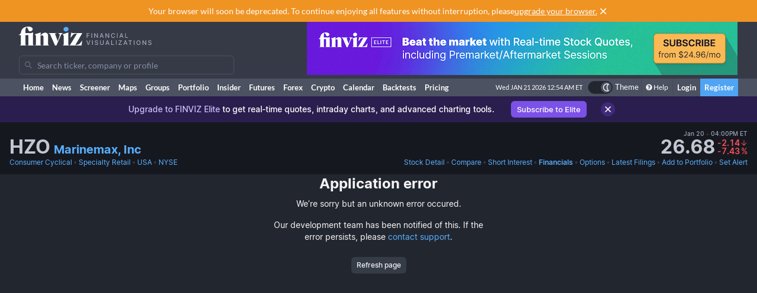

--- FILE ---
content_type: text/html; charset=utf-8
request_url: https://finviz.com/quote.ashx?t=HZO&ta=1&p=d&ty=rv
body_size: 28991
content:
<!DOCTYPE html>
<html lang="en" class=" dark">
<head>
<title>HZO - Marinemax, Inc Revenue Breakdown</title>
<meta charset="UTF-8"><meta name="viewport" content="width=1024"><meta name="description" content="HZO - Marinemax, Inc - Stock screener for investors and traders, financial visualizations.">

            <link rel="preload" href="/fonts/lato-v17-latin-ext_latin-regular.woff2" as="font" crossorigin>
            <link rel="preload" href="/fonts/lato-v17-latin-ext_latin-700.woff2" as="font" crossorigin>
            <link rel="preload" href="/fonts/lato-v17-latin-ext_latin-900.woff2" as="font" crossorigin>
            <link rel="preload" href="/fonts/finviz-sans-415-normal-latin.woff2" as="font" crossorigin>
            <link rel="preload" href="/fonts/finviz-sans-450-normal-latin.woff2" as="font" crossorigin>
            <link rel="preload" href="/fonts/finviz-sans-500-normal-latin.woff2" as="font" crossorigin>
            <link rel="preload" href="/fonts/finviz-sans-700-normal-latin.woff2" as="font" crossorigin>
        
            <script>
                window.notificationsArray = [];
                window.renderScriptNotLoaded = function () {};
                window.handleScriptNotLoaded = function (element) {
                    window.notificationsArray.push(element);
                    window.sentryDisabled = true;
                    window.handleScriptNotLoaded = function () {};
                };
            </script>
        <link rel="stylesheet" href="/assets/dist/redesign.cfb24fd3.css" type="text/css" onerror="window.handleScriptNotLoaded(this)">
<link rel="stylesheet" href="/assets/dist/main.b0c72869.css" type="text/css" onerror="window.handleScriptNotLoaded(this)">
<link rel="icon" type="image/png" href="/favicon_2x.png" sizes="32x32">
<link rel="icon" type="image/png" href="/favicon.png" sizes="16x16">
<link rel="canonical" href="/quote.ashx?t=HZO&ty=rv">
<script async=true>
    !(function(q,_name){q[_name]=q[_name]||function k(){(k.q=k.q||[]).push(arguments)},q[_name].v=q[_name].v||2,q[_name].s="1";!(function(q,k,F,H){function m(F,H){try{m=q.localStorage,(F=JSON.parse(m[decodeURI(decodeURI('%67%25%365%25%37%34I%257%34e%6d'))]("_aQS01OUU2MkU1RURCQzRDMzUyMTIwQkM4ODYtMTE0")).lgk||[])&&(H=q[k].pubads())&&F.forEach((function(q){q&&q[0]&&H.setTargeting(q[0],q[1]||"")}))}catch(N){}var m}try{(H=q[k]=q[k]||{}).cmd=H.cmd||[],typeof H.pubads===F?m():typeof H.cmd.unshift===F?H.cmd.unshift(m):H.cmd.push(m)}catch(N){}})(window,decodeURI(decodeURI('%25%367o%25%36fg%256c%25%36%35%2574%256%31%25%36%37')),"function");;!(function(q){q.__admiral_getConsentForGTM=function(k){function F(q,F){k((function(q,k){const F=q&&q.purpose&&q.purpose.consents||{};return{adConsentGranted:k||!!F[1],adUserData:k||!!F[7],adPersonalization:k||!!F[3],analyticsConsentGranted:k||!!F[1],personalizationConsentGranted:k||!!F[5],functionalityConsentGranted:k||!1,securityConsentGranted:k||!0}})(q,!F))}q[_name]("after","cmp.loaded",(function(k){k&&k.tcData&&k.tcData.gdprApplies?(k.consentKnown&&F(k.tcData,!0),q[_name]("after","cmp.updated",(function(q){F(q.tcData,!0)}))):F({},!1)}))}})(window);})(window,decodeURI(decodeURI('a%256%34m%25%369%25%37%32%256%31l')));!(function(q,k,F,H){F=q.createElement(k),q=q.getElementsByTagName(k)[0],F.async=1,F.src="https://urbanlaurel.com/assets/js/q2o3um29vhadcznq.vendor.js",(H=0)&&H(F),q.parentNode.insertBefore(F,q)})(document,"script");;;!(function(q,k,F,H,m){function N(){for(var q=[],F=0;F<arguments.length;F++)q.push(arguments[F]);if(!q.length)return m;"ping"===q[0]?q[2]({gdprAppliesGlobally:!!k[decodeURI(decodeURI('_%25%35%66c%6d%25%37%30%254%37%25%364%25%370%257%32A%2570%25%370%256%63%2569%65%73%2547%256%63o%25%36%32%25%361%25%36%63%6c%79'))],cmpLoaded:!1,cmpStatus:"stub"}):q.length>0&&m.push(q)}function L(q){if(q&&q.data&&q.source){var H,m=q.source,N="__tcfapiCall",L="string"==typeof q.data&&q.data.indexOf(N)>=0;(H=L?((function(q){try{return JSON.parse(q)}catch(k){}})(q.data)||{})[N]:(q.data||{})[N])&&k[F](H.command,H.version,(function(q,k){var F={__tcfapiReturn:{returnValue:q,success:k,callId:H.callId}};m&&m.postMessage(L?JSON.stringify(F):F,"*")}),H.parameter)}}!(function t(){if(!k.frames[H]){var F=q.body;if(F){var m=q.createElement("iframe");m.style.display="none",m.name=H,F.appendChild(m)}else setTimeout(t,5)}})(),N.v=1,"function"!=typeof k[F]&&(k[F]=k[F]||N,k.addEventListener?k.addEventListener("message",L,!1):k.attachEvent&&k.attachEvent("onmessage",L))})(document,window,"__tcfapi","__tcfapiLocator",[]);;;!(function(q,k,F,H,m,N,L,t,A,K,R){function Y(){for(var q=[],k=arguments.length,F=0;F<k;F++)q.push(arguments[F]);var H,m=q[1],N=typeof m===L,t=q[2],Y={gppVersion:"1.1",cmpStatus:"stub",cmpDisplayStatus:"hidden",signalStatus:"not ready",supportedAPIs:["7:usnat"].reduce((function(q,k){return k&&q.push(k),q}),[]),cmpId:9,sectionList:[],applicableSections:[0],gppString:"",parsedSections:{}};function v(q){N&&m(q,!0)}switch(q[0]){case"ping":return v(Y);case"queue":return A;case"events":return K;case"addEventListener":return N&&(H=++R,K.push({id:H,callback:m,parameter:t})),v({eventName:"listenerRegistered",listenerId:H,data:!0,pingData:Y});case"removeEventListener":for(H=!1,F=0;F<K.length;F++)if(K[F].id===t){K.splice(F,1),H=!0;break}return v(H);case"hasSection":case"getSection":case"getField":return v(null);default:return void A.push(q)}}Y.v=2,typeof k[F]!==L&&(k[F]=k[F]||Y,k[t]&&k[t]("message",(function(q,H){var L="string"==typeof q.data;(H=L?((function(q){try{return JSON.parse(q)}catch(k){}})(q.data)||{})[m]:(q.data||{})[m])&&k[F](H.command,(function(k,F){var m={__gppReturn:{returnValue:k,success:F,callId:H.callId}};q.source&&q.source.postMessage(L?JSON.stringify(m):m,"*")}),N in H?H[N]:null,H.version||1)}),!1),(function v(){if(!k.frames[H]){var F=q.body;if(F){var m=q.createElement("iframe");m.style.display="none",m.name=H,F.appendChild(m)}else setTimeout(v,5)}})())})(document,window,"__gpp","__gppLocator","__gppCall","parameter","function","addEventListener",[],[],0);
    ;(function () {
        window.ic_privacySelectorLoaded = false;

        window.admiral("after", "candidate.dismissed", function () {
            if (window.checkBannersLoaded) checkBannersLoaded();
        });

        window.admiral("after", "cmp.loaded", function (eventArg) {
            console.log("Admiral CMP Loaded ", eventArg);
            if (eventArg.euVisitor) return;
            try {
                __gpp("addEventListener", function (tcData) {
                    window.ic_privacySelectorLoaded = true;
                });
            } catch (e) {
                console.error(e)
            }
        });
    })();
</script><script>
    window.dataLayer = window.dataLayer || [];
    function gtag(){dataLayer.push(arguments);}
</script><script type="text/javascript">
    (function(c,l,a,r,i,t,y){
        c[a]=c[a]||function(){(c[a].q=c[a].q||[]).push(arguments)};
        t=l.createElement(r);t.async=1;t.src="https://www.clarity.ms/tag/"+i;
        y=l.getElementsByTagName(r)[0];y.parentNode.insertBefore(t,y);
    })(window, document, "clarity", "script", "unkwe89mcc");
</script><script>
            FinvizSettings = {
                versionImages: 40,
                hasUserPremium: false,
                name: "",
                email: "",
                nodeChartsDomain: "https://charts2-node.finviz.com",
                hasUserStickyHeader: false,
                adsProvider: 1,
                hasRedesignEnabled: true,
                hasRedesignPortfolio: false,
                hasDarkTheme: true,
                quoteSearchExt: '',
                isJoinBannerVisible: false,
                hasKnowledgeBase: false,
                hasNewComparePerf: false,
                hasCustomColumns: false,
                hasBFPromo: false,
                featureFlags: {"redesign":true,"stockswhymoving":true}
            };
        </script><script src="/assets/dist/script/browser_check.v1.7d9dede5.js"></script><script src="/assets/dist/script/notice.v1.ae659f43.js" onerror="window.handleScriptNotLoaded(this)"></script><script src="/assets/dist/script/vendor/boxover.v1.202b25a7.js" defer></script>
<script src="/assets/dist/runtime.v1.8e9d7c9e.js" onerror="window.handleScriptNotLoaded(this)"></script><script src="/assets/dist/libs_init.v1.b0d3a56b.js" onerror="window.handleScriptNotLoaded(this)"></script><script src="/assets/dist/8014.v1.42023a13.js" onerror="window.handleScriptNotLoaded(this)"></script><script src="/assets/dist/3097.v1.2d5d376f.js" onerror="window.handleScriptNotLoaded(this)"></script><script src="/assets/dist/2809.v1.85fa391e.js" onerror="window.handleScriptNotLoaded(this)"></script><script src="/assets/dist/8949.v1.db9c0393.js" onerror="window.handleScriptNotLoaded(this)"></script><script src="/assets/dist/5972.v1.dc3e6e86.js" onerror="window.handleScriptNotLoaded(this)"></script><script src="/assets/dist/2698.v1.0dd07a8d.js" onerror="window.handleScriptNotLoaded(this)"></script><script src="/assets/dist/header.v1.82262c25.js" onerror="window.handleScriptNotLoaded(this)"></script><link rel="preload" as="script" href="/assets/dist/2332.v1.53f1a926.js" data-chunk-id="quote-portal-components"><link rel="preload" as="script" href="/assets/dist/7833.v1.800b205f.js" data-chunk-id="quote-portal-components"><link rel="preload" as="script" href="/assets/dist/4883.v1.c8ecc7d5.js" data-chunk-id="quote-portal-components"><link rel="preload" as="script" href="/assets/dist/6195.v1.c744badf.js" data-chunk-id="quote-portal-components"><link rel="preload" as="script" href="/assets/dist/9240.v1.ad7042c0.js" data-chunk-id="quote-portal-components"><link rel="preload" as="script" href="/assets/dist/3160.v1.854d3357.js" data-chunk-id="quote-portal-components"><link rel="preload" as="script" href="/assets/dist/9691.v1.87beb604.js" data-chunk-id="quote-portal-components"><link rel="preload" as="script" href="/assets/dist/5064.v1.c491a345.js" data-chunk-id="quote-portal-components"><link rel="preload" as="script" href="/assets/dist/quote-portal-components.v1.c17d809d.js" data-chunk-id="quote-portal-components"><link rel="preload" as="script" href="/assets/dist/7833.v1.800b205f.js" data-chunk-id="revenue"><link rel="preload" as="script" href="/assets/dist/6195.v1.c744badf.js" data-chunk-id="revenue"><link rel="preload" as="script" href="/assets/dist/5630.v1.acb1de54.js" data-chunk-id="revenue"><link rel="preload" as="script" href="/assets/dist/revenue.v1.16cdb6b8.js" data-chunk-id="revenue"><link rel="stylesheet" href="/assets/dist/charts_layout.70be5beb.css" onerror="window.handleScriptNotLoaded(this)"></head>

          <script>
            const channelIdToLabel = {
                '1': 'MarketWatch',
                '2': 'WSJ',
                '3': 'Reuters',
                '4': 'Yahoo Finance',
                '5': 'CNN',
                '6': 'The New York Times',
                '7': 'Bloomberg',
                '9': 'BBC',
                '10': 'CNBC',
                '11': 'Fox Business',
                '102': 'Mish\'s Global Economic Trend Analysis',
                '105': 'Trader Feed',
                '113': 'Howard Lindzon',
                '114': 'Seeking Alpha',
                '123': 'Fallond Stock Picks',
                '132': 'Zero Hedge',
                '133': 'market folly',
                '136': 'Daily Reckoning',
                '141': 'Abnormal Returns',
                '142': 'Calculated Risk',
            }
            function trackAndOpenNews(event, channel, url) {
              event.preventDefault()
              window.open(url, '_blank')

              let channelLabel
              if (typeof channel === 'string') {
                const isInternalNewsUrl = url.startsWith('/news/')
                channelLabel = isInternalNewsUrl ? 'internal-' + channel : channel
              } else {
                const label = channelIdToLabel[channel]
                channelLabel = label !== undefined ? label : channel
              }
              window.gtag && window.gtag('event', 'click', {
                send_to: 'G-ZT9VQEWD4N',
                non_interaction: true,
                event_category: 'news',
                event_label: channelLabel,
                value: 1 });
            }
          </script>
          <body class="m-0 yellow-tooltip is-quote min-w-[1009px] chart-tooltip table w-full">
            <script>
                window.adLayoutVersion = 'control';
                window.adLoggedIn = 'NotLoggedIn';

                var cookieName = 'fv_block';
                var selector = '[data-google-query-id]';
                var selectorFrame = selector + ' iframe, ' + selector + ' [id*=aax]';
                var cookieExpiry = 5 * 60 * 1000; // 5min
                var checkTimeout = 20 * 1000; // 20sec

                function getCookie(value) {
                    var expiration = +new Date() + cookieExpiry;
                    return cookieName + '=' + value + '; expires=' + (new Date(expiration)).toUTCString() + '; path=/';
                }

                var finvizBannersLoaded = false;
                function loadFinvizBanners(setCookie) {
                    
                    if (setCookie) document.cookie = getCookie('block');
                    finvizBannersLoaded = true;
                    var s = document.createElement('script');
                    s.type = 'text/javascript';
                    s.async = true;
                    s.src = '/assets/dist/script/finviz_b.v1.d6c84ef3.js';
                    document.head.appendChild(s);
                }

                function checkBannersLoaded() {
                    var checkEnd = +new Date() + checkTimeout;
                    function asyncCheckIfExists(selector, resolve) {
                        var now = +new Date();
                        var container = document.querySelector(selector);
                        if (!container && checkEnd > now) return setTimeout(function () { asyncCheckIfExists(selector, resolve) }, 1000)
                        resolve(!!container);
                    }

                    asyncCheckIfExists(selector, function (exists) {
                        if (!exists) return loadFinvizBanners(true);

                        asyncCheckIfExists(selectorFrame, function (hasIframe) {
                            if (!hasIframe) return loadFinvizBanners(true);
                        })
                    })
                }

                if (document.cookie.indexOf(cookieName) >= 0) {
                    loadFinvizBanners(false);
                } else {
                    var s = document.createElement('script');
                    s.type = 'text/javascript';
                    s.async = true;
                    s.onerror = loadFinvizBanners;
                    s.src = 'https://u5.investingchannel.com/static/uat.js';
                    document.head.appendChild(s);

                    InvestingChannelQueue = window.InvestingChannelQueue || [];
                    var ic_page;

                    function refreshAd(container, refreshes) {
                        var placementTag, adslot;
                        window.InvestingChannelQueue.push(function () {
                            var pubTags = ic_page.getPubTag.call(ic_page, container.id);
                            if (!pubTags) return;
                            var pubTag = pubTags[0];
                            placementTag = pubTag.mPlacements[0].mTagToRender;
                            adslot = pubTag.mPlacements[0].mPublisherKval.adslot[0];
                            // Update div ID
                            var id = container.id.split('_');
                            var numberOfDivs = document.querySelectorAll('[id*=' + id.slice(0, id.length - 1).join('_') + ']').length;
                            var newDivNumber = Number(id.pop()) + numberOfDivs * refreshes;
                            container.setAttribute('id', id.join('_') + '_' + newDivNumber);
                            // Destroy previous pubtag & reset container html (loading span)
                            pubTag.destroy();
                            container.innerHTML = '';
                        });
                        window.InvestingChannelQueue.push(function () {
                            if (!placementTag || !adslot) return
                            // Create new pub tag
                            var newTag;
                            var layoutId = placementTag.mNativeLayout ? placementTag.mNativeLayout.nativelayoutid : null;
                            if (layoutId) {
                                newTag = ic_page.defineNativeTag('finviz/' + placementTag.mTarget.dfpkeyname, placementTag.mAdSize, container.id, layoutId);
                                var nativeLayout, layoutData

                                try {
                                  nativeLayout = newTag.mPlacements[0].mTags[0].mNativeLayout;
                                } catch (e) {
                                    console.log(e.message)
                                }

                                try {
                                  layoutData = newTag.mTemplate.mNativeLayout[layoutId].Data
                                  if (layoutData && nativeLayout && !nativeLayout.layout) {
                                    newTag.mPlacements[0].mTags[0].mNativeLayout = layoutData
                                  }
                                } catch (e) {
                                    console.log(e.message)
                                }
                            } else {
                                newTag = ic_page.defineTag('finviz/' + placementTag.mTarget.dfpkeyname, placementTag.mAdSize, container.id);
                            }
                            // Set adslot param
                            newTag.setKval({ adslot: adslot });
                            newTag.setKval({ kw: 'ajax' });
                            newTag.render();
                        });
                    }

                    var refreshCount = 1;
                    function refreshAds(selectors) {
                        if (window.ic_page) {
                            document.querySelectorAll(selectors).forEach(function (element) {
                                try {
                                    refreshAd(element, refreshCount);
                                } catch (e) {
                                    console.log('Ad refresh error for:', element, e);
                                }
                            });
                            window.ic_page.loadMore();
                            refreshCount++;
                        }
                    }


                    InvestingChannelQueue.push(function() {
                        var icConfig = window['FINVIZ_IC_UAT_CONFIG'] = {};
                        
                        ic_page = InvestingChannel.UAT.Run('df0d0d52-cc7f-11e8-82a5-0abbb61c4a6a', icConfig);
                    });

                    var hash = null;
                    if (typeof hash === 'string') {
                      InvestingChannelQueue.push(function() {
                          if (ic_page) {
                              ic_page.setUser({'SHA256': hash}, 'hash', '');
                          }
                      });
                    }
                }
            </script>
            <script>
                (function () {
                    var detectionEl = document.createElement('div');
                    detectionEl.style.position='absolute';
                    detectionEl.style.overflow='scroll';
                    document.body.appendChild(detectionEl);
                    document.documentElement.style.setProperty('--fv-scrollbar-width', `${detectionEl.offsetWidth}px`);
                    document.body.removeChild(detectionEl);
                })()
            </script>
        <div id="notifications-container"></div><table class="header">
    <tr class="align-top">
        <td>
            <table class="header-container">
                <tr>
                    <td class="w-[30%]">
                        <table class="w-full">
                            <tr>
                                <td class="h-[50px] align-middle">
                                    <a href="/" class="logo"><svg width="225" height="32" class="block">
  <use href="/img/logo.svg#free" class="dark:hidden" />
  <use href="/img/logo.svg#free-dark" class="hidden dark:block" />
</svg></a>
                                </td>
                            </tr>
                            <tr>
                                <td id="search" style="padding-top: 7px">
                                    <div class="navbar-search-placeholder">
    <span class="icon-wrapper">
        <svg xmlns="http://www.w3.org/2000/svg" class="icon" fill="none" viewBox="0 0 24 24">
            <path d="M16.9 15.5l4 4c.2.2.1.5 0 .7l-.7.7a.5.5 0 01-.8 0l-4-4c0-.2-.2-.3-.3-.4l-.7-1a7 7 0 01-11.2-4 7 7 0 1112.2 3l1 .6.5.4zM5 10a5 5 0 1010 0 5 5 0 00-10 0z" />
        </svg>
    </span>
    <input placeholder="Search ticker, company or profile" class="search-input is-free"/>
</div>
                                </td>
                            </tr>
                        </table>
                    </td>
                    <td class="align-bottom pb-1">
                        <div id="microbar_position" class="hidden xl:flex items-center h-[37px] pl-2"><div>
                        <div id="IC_D_88x31_1"class="relative overflow-hidden flex items-center justify-center w-full mx-auto" style="width:88px;height:31px;max-height:31px"></div>
                        </div></div>
                    </td>
                    <td class="relative w-[730px] text-right">
                        <div id="banner_position" class="overflow-hidden absolute top-0 right-0 w-full h-[96px]">
                        <div id="IC_D_728x90_1"class="relative overflow-hidden flex items-center justify-center w-full mx-auto" style="width:728px;height:90px;max-height:90px"></div>
                        </div>
                    </td>
                </tr>
            </table>
        </td>
    </tr>
    <tr>
        <td class="w-[994px] leading-none" style="font-size:0">
            <img src="/gfx/nic2x2.gif" class="w-[994px] h-px" alt="">
        </td>
    </tr>
</table>
            <table class="navbar">
                <tr>
                    <td class="h-[30px]">
                        <table class="header-container">
                            <tr><td><a class="nav-link is-first" href="/">Home</a></td><td><a class="nav-link" href="/news.ashx">News</a></td><td><a class="nav-link" href="/screener.ashx">Screener</a></td><td><a class="nav-link" href="/map.ashx">Maps</a></td><td><a class="nav-link" href="/groups.ashx">Groups</a></td><td><a class="nav-link" href="/portfolio.ashx">Portfolio</a></td><td><a class="nav-link" href="/insidertrading">Insider</a></td><td><a class="nav-link" href="/futures.ashx">Futures</a></td><td><a class="nav-link" href="/forex.ashx">Forex</a></td><td><a class="nav-link" href="/crypto.ashx">Crypto</a></td><td><a class="nav-link" href="/calendar/economic">Calendar</a></td><td class="hidden [@media(min-width:1150px)]:table-cell"><a class="nav-link" href="/elite?utm_source=finviz&utm_medium=banner&utm_campaign=main-navbar-backtests">Backtests</a></td><td><a class="nav-link is-elite" href="/elite">Pricing</a></td><td class="w-full relative"><div class="absolute bottom-0 left-0 right-0 top-0"><div id="time" class="pr-1"></div></div></td>
                    <td class="nav relative">
        <a data-testid="chart-layout-theme" href="#" class="!flex !bg-transparent !border-b-0 mt-1 !py-0 !px-1" style='border-left: 1px solid #444a57' title="Toggle Light/Dark mode" onclick="setChartThemeCookie('light', true)">
            <div class='relative box-content flex rounded-full w-10 h-5 border border-gray-750 bg-gray-800 text-white justify-end'>
                <div class='box-border w-1/2 rounded-full p-px border border-gray-800 bg-[#4c5261] flex justify-center items-center'>
                    <svg width="16" height="16" class="fill-current text-white inline-block -ml-px">
    <use href="/assets/dist-icons/icons.svg?rev=40#moonOutlined"/>
</svg>
                </div>
            </div>
            <span class='ml-1 select-none font-medium text-xs text-white'>Theme</span>
        </a>
    </td>
    
                <td>
                    <a href="/help/screener.ashx" class="nav-link is-help border-l border-[#444a57]"><span class="fa fa-question-circle"></span>Help</a>
                </td>
                <td><a href="/login" class="nav-link sign-in">Login</a></td>
                <td><a href="/register" class="nav-link sign-up">Register</a></td>
            
                            </tr>
                        </table>
                    </td>
                </tr>
            </table>
        
          <script>
            function reloadPage () { location.reload() }
            function setChartThemeCookie(chartsTheme) {
              fetch('/api/set_cookie.ashx?cookie=chartsTheme&value=' + chartsTheme ).catch(function(){}).then(function(){
                window.gtag && window.gtag('event', 'click', { event_category: 'theme', event_label: 'toggle', value: chartsTheme, event_callback: reloadPage });
                setTimeout(reloadPage,1000);
              })
            }
          </script><div class="content ">    <div class="notice-message" data-fv-notice="stockDetailNotice" data-nosnippet>
        <div class="notice-message_content" >
            <div class="notice-message_text">
                    <p>
        <mark>Upgrade to FINVIZ Elite</mark>
        to get real-time quotes, intraday charts, and advanced charting tools.
        <a href="/elite?utm_source=finviz&amp;utm_medium=banner&amp;utm_campaign=quote" onclick="window.gtag && window.gtag('event', 'click', { event_category: 'bannerUpgradeElite' });">Subscribe to Elite</a>
    </p>
            </div>
            <a title="Close" class="notice-message_close" href="javascript:void(0)" onclick="window.FinvizCloseNotice('stockDetailNotice');">
                <svg width="20" height="20" class="shrink-0">
    <use href="/assets/dist-icons/icons.svg?rev=40#clear"/>
</svg>
            </a>
        </div>
    </div><div class="ticker-wrapper" data-ticker="HZO">
<div class="js-ticker-header-container bg-secondary sticky sticky-0 z-sticky bg-opacity-80 backdrop-blur-md"><div class="fv-container py-2.5 has-responsive-padding">    <div class="quote-header-wrapper">
        <div class="quote-header">
            <div class="quote-header_left">
                
                <div class="quote-header_ticker-wrapper">
                    <h1 class="js-recent-quote-ticker quote-header_ticker-wrapper_ticker" data-ticker="HZO">HZO</h1>
                    <h2 class="quote-header_ticker-wrapper_company text-xl">
                        <a class="tab-link block truncate" href="http://www.marinemax.com" target="_blank" rel="nofollow">
                        Marinemax, Inc
                        </a>
                    </h2>
                </div>
            </div>
                <div class="quote-header_right js-quote-price-static">
            <div class="quote-price">
        <div class="sr-only">Last Close</div>
          <span class="quote-price_date flex items-center">
      Jan 20
      <span class="text-muted-3">&nbsp;•&nbsp;</span> 04:00PM ET
  </span>
        <div class="quote-price_wrapper">
            <strong class="quote-price_wrapper_price">26.68</strong>
                <div class="quote-price_wrapper_change">
        <div class="table w-full">
            <span class="table-row w-full items-baseline justify-end whitespace-nowrap text-muted-2 text-negative">
                <span><div class="sr-only">Dollar change</div>-2.14</span>
                <span class="table-cell align-middle w-0 text-center pl-px">
                    <svg width="12" height="12" class="fill-current">
    <use href="/assets/dist-icons/icons.svg?rev=40#arrowDownShort"/>
</svg>
                </span>
            </span>
            <span class="table-row w-full items-baseline justify-end whitespace-nowrap text-muted-2 text-negative">
                <span><div class="sr-only">Percentage change</div>-7.43</span>
                <span class="table-cell align-middle w-0 text-center pl-px">
                    <span class="font-normal">%</span>
                </span>
            </span>
        </div>
    </div>
        </div>
    </div>
        
    </div>
            <div class="js-quote-price-root quote-header_right hidden"></div>
        </div>
        <div class="quote-links whitespace-nowrap gap-8">
            <div class="flex space-x-0.5 overflow-hidden">
                <a href="screener.ashx?v=111&f=sec_consumercyclical" class="tab-link">Consumer Cyclical</a>
                <span class="text-muted-3">•</span>
                <a href="screener.ashx?v=111&f=ind_specialtyretail" class="tab-link truncate" title="Specialty Retail">Specialty Retail</a>
                <span class="text-muted-3">•</span>
                <a href="screener.ashx?v=111&f=geo_usa" class="tab-link">USA</a>
                <span class="text-muted-3">•</span>
                <a href="screener.ashx?v=111&f=exch_nyse" class="tab-link">NYSE</a>
            </div>
            <div>
                <div class="js-quote-navigation-static flex space-x-0.5 shrink-0">
                    <a href="/quote.ashx?t=HZO&ta=1&p=d" class="tab-link">
                        <span class="xl:hidden">Chart</span>
                        <span class="hidden xl:inline">Stock Detail</span>
                    </a>
                    <span class="text-muted-3">•</span>
                    <a href="/elite?utm_source=finviz&utm_medium=banner&utm_campaign=quote-compare-perf" class="tab-link" data-testid="quote-compare-perf-link-static">
                        Compare
                    </a>
                        <span class="text-muted-3">•</span>
    <a href="quote.ashx?t=HZO&ta=1&p=d&ty=si" class="tab-link">Short Interest</a>
                    <span class="text-muted-3">•</span>
                    <a href="quote.ashx?t=HZO&ta=1&p=d&ty=ea" class="tab-link font-semibold">Financials</a>
                    <span class="text-muted-3">•</span>
                    <a data-testid="options-chain-link-static" href="quote.ashx?t=HZO&ta=1&p=d&ty=oc" class="tab-link">Options</a>
                    <span class="text-muted-3">•</span>
                    <a href="quote.ashx?t=HZO&ta=1&p=d&ty=lf" class="tab-link">
                        <span class="xl:hidden">Filings</span>
                        <span class="hidden xl:inline">Latest Filings</span>
                    </a>
                    <span class="text-muted-3">•</span>
                    <a href="/save_to_portfolio.ashx?t=HZO" class="tab-link">Add to Portfolio</a>
                    <span class="text-muted-3">•</span>
                    <a href="/elite?utm_source=finviz&utm_medium=banner&utm_campaign=quote-create-alert" class="tab-link">Set Alert</a>
                </div>
                <div class="js-quote-navigation-root hidden flex space-x-0.5 shrink-0 whitespace-nowrap" data-shortinterest="true" data-isfund="false"></div>
            </div>
        </div>
    </div></div></div>    <div id="root" class="font-sans" style="min-height: 880px"></div>
    <script id="route-init-data" type="application/json">{"regions":{"revenues":{"Non-US":[{"fiscal_year":"2023","report_end_date":"2023-09-30","source_filing_url":"https://www.sec.gov/Archives/edgar/data/1057060/000119312525284680/hzo-20250930.htm","value":110221000.0},{"fiscal_year":"2024","report_end_date":"2024-09-30","source_filing_url":"https://www.sec.gov/Archives/edgar/data/1057060/000119312525284680/hzo-20250930.htm","value":121113000.0},{"fiscal_year":"2025","report_end_date":"2025-09-30","source_filing_url":"https://www.sec.gov/Archives/edgar/data/1057060/000119312525284680/hzo-20250930.htm","value":143731000.0},{"fiscal_year":"2016","report_end_date":"2016-09-30","source_filing_url":"","value":0},{"fiscal_year":"2017","report_end_date":"2017-09-30","source_filing_url":"","value":0},{"fiscal_year":"2018","report_end_date":"2018-09-30","source_filing_url":"","value":0},{"fiscal_year":"2019","report_end_date":"2019-09-30","source_filing_url":"","value":0},{"fiscal_year":"2020","report_end_date":"2020-09-30","source_filing_url":"","value":0},{"fiscal_year":"2021","report_end_date":"2021-09-30","source_filing_url":"","value":0},{"fiscal_year":"2022","report_end_date":"2022-09-30","source_filing_url":"","value":0}],"United States":[{"fiscal_year":"2016","report_end_date":"2016-09-30","source_filing_url":"","value":942050000.0},{"fiscal_year":"2017","report_end_date":"2017-09-30","source_filing_url":"","value":1052320000.0},{"fiscal_year":"2018","report_end_date":"2018-09-30","source_filing_url":"","value":1177371000.0},{"fiscal_year":"2019","report_end_date":"2019-09-30","source_filing_url":"","value":1237153000.0},{"fiscal_year":"2020","report_end_date":"2020-09-30","source_filing_url":"","value":1509713000.0},{"fiscal_year":"2021","report_end_date":"2021-09-30","source_filing_url":"","value":2063257000.0},{"fiscal_year":"2022","report_end_date":"2022-09-30","source_filing_url":"","value":2308098000.0},{"fiscal_year":"2023","report_end_date":"2023-09-30","source_filing_url":"https://www.sec.gov/Archives/edgar/data/1057060/000119312525284680/hzo-20250930.htm","value":2284485000.0},{"fiscal_year":"2024","report_end_date":"2024-09-30","source_filing_url":"https://www.sec.gov/Archives/edgar/data/1057060/000119312525284680/hzo-20250930.htm","value":2309895000.0},{"fiscal_year":"2025","report_end_date":"2025-09-30","source_filing_url":"https://www.sec.gov/Archives/edgar/data/1057060/000119312525284680/hzo-20250930.htm","value":2165557000.0}]},"unit":"USD"},"segment":{"revenues":{"Consolidation, Policy":[{"fiscal_year":"2021","report_end_date":"2021-09-30","source_filing_url":"https://www.sec.gov/Archives/edgar/data/1057060/000095017023064785/hzo-20230930.htm","value":-24356000.0},{"fiscal_year":"2022","report_end_date":"2022-09-30","source_filing_url":"https://www.sec.gov/Archives/edgar/data/1057060/000095017024127036/hzo-20240930.htm","value":-81097000.0},{"fiscal_year":"2023","report_end_date":"2023-09-30","source_filing_url":"https://www.sec.gov/Archives/edgar/data/1057060/000119312525284680/hzo-20250930.htm","value":-121945000.0},{"fiscal_year":"2024","report_end_date":"2024-09-30","source_filing_url":"https://www.sec.gov/Archives/edgar/data/1057060/000119312525284680/hzo-20250930.htm","value":-141686000.0},{"fiscal_year":"2025","report_end_date":"2025-09-30","source_filing_url":"https://www.sec.gov/Archives/edgar/data/1057060/000119312525284680/hzo-20250930.htm","value":-129214000.0},{"fiscal_year":"2019","report_end_date":"2019-09-30","source_filing_url":"","value":0},{"fiscal_year":"2020","report_end_date":"2020-09-30","source_filing_url":"","value":0},{"fiscal_year":"2016","report_end_date":"2016-09-30","source_filing_url":"","value":0},{"fiscal_year":"2017","report_end_date":"2017-09-30","source_filing_url":"","value":0},{"fiscal_year":"2018","report_end_date":"2018-09-30","source_filing_url":"","value":0}],"Product Manufacturing":[{"fiscal_year":"2021","report_end_date":"2021-09-30","source_filing_url":"https://www.sec.gov/Archives/edgar/data/1057060/000095017023064785/hzo-20230930.htm","value":44000000.0},{"fiscal_year":"2022","report_end_date":"2022-09-30","source_filing_url":"https://www.sec.gov/Archives/edgar/data/1057060/000095017024127036/hzo-20240930.htm","value":176273000.0},{"fiscal_year":"2023","report_end_date":"2023-09-30","source_filing_url":"https://www.sec.gov/Archives/edgar/data/1057060/000119312525284680/hzo-20250930.htm","value":222289000.0},{"fiscal_year":"2024","report_end_date":"2024-09-30","source_filing_url":"https://www.sec.gov/Archives/edgar/data/1057060/000119312525284680/hzo-20250930.htm","value":154753000.0},{"fiscal_year":"2025","report_end_date":"2025-09-30","source_filing_url":"https://www.sec.gov/Archives/edgar/data/1057060/000119312525284680/hzo-20250930.htm","value":138947000.0},{"fiscal_year":"2019","report_end_date":"2019-09-30","source_filing_url":"","value":0},{"fiscal_year":"2020","report_end_date":"2020-09-30","source_filing_url":"","value":0},{"fiscal_year":"2016","report_end_date":"2016-09-30","source_filing_url":"","value":0},{"fiscal_year":"2017","report_end_date":"2017-09-30","source_filing_url":"","value":0},{"fiscal_year":"2018","report_end_date":"2018-09-30","source_filing_url":"","value":0}],"Retail Operations":[{"fiscal_year":"2019","report_end_date":"2019-09-30","source_filing_url":"https://www.sec.gov/Archives/edgar/data/1057060/000156459021057762/hzo-10k_20210930.htm","value":1237153000.0},{"fiscal_year":"2020","report_end_date":"2020-09-30","source_filing_url":"https://www.sec.gov/Archives/edgar/data/1057060/000095017022025440/hzo-20220930.htm","value":1509713000.0},{"fiscal_year":"2021","report_end_date":"2021-09-30","source_filing_url":"https://www.sec.gov/Archives/edgar/data/1057060/000095017023064785/hzo-20230930.htm","value":2043613000.0},{"fiscal_year":"2022","report_end_date":"2022-09-30","source_filing_url":"https://www.sec.gov/Archives/edgar/data/1057060/000095017024127036/hzo-20240930.htm","value":2212922000.0},{"fiscal_year":"2023","report_end_date":"2023-09-30","source_filing_url":"https://www.sec.gov/Archives/edgar/data/1057060/000119312525284680/hzo-20250930.htm","value":2294362000.0},{"fiscal_year":"2024","report_end_date":"2024-09-30","source_filing_url":"https://www.sec.gov/Archives/edgar/data/1057060/000119312525284680/hzo-20250930.htm","value":2417941000.0},{"fiscal_year":"2025","report_end_date":"2025-09-30","source_filing_url":"https://www.sec.gov/Archives/edgar/data/1057060/000119312525284680/hzo-20250930.htm","value":2299555000.0},{"fiscal_year":"2016","report_end_date":"2016-09-30","source_filing_url":"","value":0},{"fiscal_year":"2017","report_end_date":"2017-09-30","source_filing_url":"","value":0},{"fiscal_year":"2018","report_end_date":"2018-09-30","source_filing_url":"","value":0}],"Total Retail-Auto & Home Supply Stores revenue":[{"fiscal_year":"2016","report_end_date":"2016-09-30","source_filing_url":"","value":942050000.0},{"fiscal_year":"2017","report_end_date":"2017-09-30","source_filing_url":"","value":1052320000.0},{"fiscal_year":"2018","report_end_date":"2018-09-30","source_filing_url":"","value":1177371000.0},{"fiscal_year":"2021","report_end_date":"2021-09-30","source_filing_url":"","value":0},{"fiscal_year":"2022","report_end_date":"2022-09-30","source_filing_url":"","value":0},{"fiscal_year":"2023","report_end_date":"2023-09-30","source_filing_url":"","value":0},{"fiscal_year":"2024","report_end_date":"2024-09-30","source_filing_url":"","value":0},{"fiscal_year":"2025","report_end_date":"2025-09-30","source_filing_url":"","value":0},{"fiscal_year":"2019","report_end_date":"2019-09-30","source_filing_url":"","value":0},{"fiscal_year":"2020","report_end_date":"2020-09-30","source_filing_url":"","value":0}]},"unit":"USD"}}
</script>
    <script>window.globalChartConfig = {
          "layout":"1h1v",
          "height": 400,
          "scrollable": true,
          "colors": undefined,
          "ideas": true,
          "editable": false,
          "editors": ['tools', 'ideas', 'publish', 'timeframe', 'settings'],
          "charts":[{
                "height": 400,
                "timeframe": "d",
                "dateRange": "",
                "scale": "linear",
                "ticker": "HZO",
                "instrument": "stock",
                "refreshData": true,
                "premarket": 0,
                "aftermarket": 0,
                "hasChartEvents": true,
                "panes": []
              }],
        };</script><div class="fv-container">
<table width="100%" cellpadding="0" cellspacing="0" border="0">
<tr>
<td align="center" valign="top">
<script>
            FinvizSettings.TA = {"style":"candlestick","overlays":[{"name":"sma","parameters":"20","color":"rgba(220,  50, 179, 0.39)"},{"name":"sma","parameters":"50","color":"rgba(255, 143,  51, 0.78)"},{"name":"sma","parameters":"200","color":"rgba(220, 179,  50, 0.43)"},{"name":"patterns","parameters":"","color":"rgba(135, 206, 239, 1)|rgba(220, 159, 229, 1)"}],"indicators":[]};
            window.FinvizQuoteTypeCurrent = FinvizSettings.TA.style;
        </script></td>
</tr>
<tr>
<td align="center" valign="top">
<div class="mt-1"><div id="IC_D_970x91_1"class="relative overflow-hidden flex items-center justify-center w-full mx-auto" style="width:970px;height:100px;max-height:100px"></div></div><table width="100%" cellpding="0" cellspacing="0" class="fullview-links table-fixed">
<tbody>
<tr>
<td class="js-quote-correlation-links-container" align="left" height="20">
<div class="flex">
<div class="flex-1 max-w-max truncate">
<a class="tab-link" href="screener.ashx?t=BC,THO,MCFT,PII,MBUU,MPX,WGO,LCII,YETI,PATK">Peers</a>:<span style="font-size:11px"> <span class="inline-flex" data-boxover="cssbody=[hoverchart] cssheader=[tabchrthdr] body=[<img  srcset='https://charts2-node.finviz.com/chart.ashx?cs=m&t=BC&tf=d&s=linear&pm=0&am=0&ct=candle_stick&tm=d 1x, https://charts2-node.finviz.com/chart.ashx?cs=m&t=BC&tf=d&s=linear&pm=0&am=0&ct=candle_stick&tm=d&sf=2 2x' width='324' height='180' alt='' loading='lazy'><div><b>Brunswick Corp</b>Recreational Vehicles <span>•</span> USA <span>•</span> 5.53B </div>] offsetx=[0] offsety=[0] delay=[250]""><a href="quote.ashx?t=BC&ty=rv&ta=1&p=d" class="tab-link">BC</a></span> <span class="inline-flex" data-boxover="cssbody=[hoverchart] cssheader=[tabchrthdr] body=[<img  srcset='https://charts2-node.finviz.com/chart.ashx?cs=m&t=THO&tf=d&s=linear&pm=0&am=0&ct=candle_stick&tm=d 1x, https://charts2-node.finviz.com/chart.ashx?cs=m&t=THO&tf=d&s=linear&pm=0&am=0&ct=candle_stick&tm=d&sf=2 2x' width='324' height='180' alt='' loading='lazy'><div><b>Thor Industries, Inc</b>Recreational Vehicles <span>•</span> USA <span>•</span> 5.96B </div>] offsetx=[0] offsety=[0] delay=[250]""><a href="quote.ashx?t=THO&ty=rv&ta=1&p=d" class="tab-link">THO</a></span> <span class="inline-flex" data-boxover="cssbody=[hoverchart] cssheader=[tabchrthdr] body=[<img  srcset='https://charts2-node.finviz.com/chart.ashx?cs=m&t=MCFT&tf=d&s=linear&pm=0&am=0&ct=candle_stick&tm=d 1x, https://charts2-node.finviz.com/chart.ashx?cs=m&t=MCFT&tf=d&s=linear&pm=0&am=0&ct=candle_stick&tm=d&sf=2 2x' width='324' height='180' alt='' loading='lazy'><div><b>MasterCraft Boat Holdings Inc</b>Recreational Vehicles <span>•</span> USA <span>•</span> 348.09M </div>] offsetx=[0] offsety=[0] delay=[250]""><a href="quote.ashx?t=MCFT&ty=rv&ta=1&p=d" class="tab-link">MCFT</a></span> <span class="inline-flex" data-boxover="cssbody=[hoverchart] cssheader=[tabchrthdr] body=[<img  srcset='https://charts2-node.finviz.com/chart.ashx?cs=m&t=PII&tf=d&s=linear&pm=0&am=0&ct=candle_stick&tm=d 1x, https://charts2-node.finviz.com/chart.ashx?cs=m&t=PII&tf=d&s=linear&pm=0&am=0&ct=candle_stick&tm=d&sf=2 2x' width='324' height='180' alt='' loading='lazy'><div><b>Polaris Inc</b>Recreational Vehicles <span>•</span> USA <span>•</span> 3.83B </div>] offsetx=[0] offsety=[0] delay=[250]""><a href="quote.ashx?t=PII&ty=rv&ta=1&p=d" class="tab-link">PII</a></span> <span class="inline-flex" data-boxover="cssbody=[hoverchart] cssheader=[tabchrthdr] body=[<img  srcset='https://charts2-node.finviz.com/chart.ashx?cs=m&t=MBUU&tf=d&s=linear&pm=0&am=0&ct=candle_stick&tm=d 1x, https://charts2-node.finviz.com/chart.ashx?cs=m&t=MBUU&tf=d&s=linear&pm=0&am=0&ct=candle_stick&tm=d&sf=2 2x' width='324' height='180' alt='' loading='lazy'><div><b>Malibu Boats Inc</b>Recreational Vehicles <span>•</span> USA <span>•</span> 618.13M </div>] offsetx=[0] offsety=[0] delay=[250]""><a href="quote.ashx?t=MBUU&ty=rv&ta=1&p=d" class="tab-link">MBUU</a></span> <span class="inline-flex" data-boxover="cssbody=[hoverchart] cssheader=[tabchrthdr] body=[<img  srcset='https://charts2-node.finviz.com/chart.ashx?cs=m&t=MPX&tf=d&s=linear&pm=0&am=0&ct=candle_stick&tm=d 1x, https://charts2-node.finviz.com/chart.ashx?cs=m&t=MPX&tf=d&s=linear&pm=0&am=0&ct=candle_stick&tm=d&sf=2 2x' width='324' height='180' alt='' loading='lazy'><div><b>Marine Products Corp</b>Recreational Vehicles <span>•</span> USA <span>•</span> 319.19M </div>] offsetx=[0] offsety=[0] delay=[250]""><a href="quote.ashx?t=MPX&ty=rv&ta=1&p=d" class="tab-link">MPX</a></span> <span class="inline-flex" data-boxover="cssbody=[hoverchart] cssheader=[tabchrthdr] body=[<img  srcset='https://charts2-node.finviz.com/chart.ashx?cs=m&t=WGO&tf=d&s=linear&pm=0&am=0&ct=candle_stick&tm=d 1x, https://charts2-node.finviz.com/chart.ashx?cs=m&t=WGO&tf=d&s=linear&pm=0&am=0&ct=candle_stick&tm=d&sf=2 2x' width='324' height='180' alt='' loading='lazy'><div><b>Winnebago Industries, Inc</b>Recreational Vehicles <span>•</span> USA <span>•</span> 1.30B </div>] offsetx=[0] offsety=[0] delay=[250]""><a href="quote.ashx?t=WGO&ty=rv&ta=1&p=d" class="tab-link">WGO</a></span> <span class="inline-flex" data-boxover="cssbody=[hoverchart] cssheader=[tabchrthdr] body=[<img  srcset='https://charts2-node.finviz.com/chart.ashx?cs=m&t=LCII&tf=d&s=linear&pm=0&am=0&ct=candle_stick&tm=d 1x, https://charts2-node.finviz.com/chart.ashx?cs=m&t=LCII&tf=d&s=linear&pm=0&am=0&ct=candle_stick&tm=d&sf=2 2x' width='324' height='180' alt='' loading='lazy'><div><b>LCI Industries</b>Recreational Vehicles <span>•</span> USA <span>•</span> 3.34B </div>] offsetx=[0] offsety=[0] delay=[250]""><a href="quote.ashx?t=LCII&ty=rv&ta=1&p=d" class="tab-link">LCII</a></span> <span class="inline-flex" data-boxover="cssbody=[hoverchart] cssheader=[tabchrthdr] body=[<img  srcset='https://charts2-node.finviz.com/chart.ashx?cs=m&t=YETI&tf=d&s=linear&pm=0&am=0&ct=candle_stick&tm=d 1x, https://charts2-node.finviz.com/chart.ashx?cs=m&t=YETI&tf=d&s=linear&pm=0&am=0&ct=candle_stick&tm=d&sf=2 2x' width='324' height='180' alt='' loading='lazy'><div><b>YETI Holdings Inc</b>Leisure <span>•</span> USA <span>•</span> 3.75B </div>] offsetx=[0] offsety=[0] delay=[250]""><a href="quote.ashx?t=YETI&ty=rv&ta=1&p=d" class="tab-link">YETI</a></span> <span class="inline-flex" data-boxover="cssbody=[hoverchart] cssheader=[tabchrthdr] body=[<img  srcset='https://charts2-node.finviz.com/chart.ashx?cs=m&t=PATK&tf=d&s=linear&pm=0&am=0&ct=candle_stick&tm=d 1x, https://charts2-node.finviz.com/chart.ashx?cs=m&t=PATK&tf=d&s=linear&pm=0&am=0&ct=candle_stick&tm=d&sf=2 2x' width='324' height='180' alt='' loading='lazy'><div><b>Patrick Industries, Inc</b>Recreational Vehicles <span>•</span> USA <span>•</span> 4.25B </div>] offsetx=[0] offsety=[0] delay=[250]""><a href="quote.ashx?t=PATK&ty=rv&ta=1&p=d" class="tab-link">PATK</a></span></span></div><div class="flex-1 max-w-max truncate">
&nbsp;|&nbsp;<a class="tab-link" href="screener.ashx?t=IJR,VTI,IWM,XSVM,FNDA,XRT,IJS,VXF,SPSM,IWN">Held by</a>:<span style="font-size:11px"> <span class="inline-flex" data-boxover="cssbody=[hoverchart] cssheader=[tabchrthdr] body=[<img  srcset='https://charts2-node.finviz.com/chart.ashx?cs=m&t=IJR&tf=d&s=linear&pm=0&am=0&ct=candle_stick&tm=d 1x, https://charts2-node.finviz.com/chart.ashx?cs=m&t=IJR&tf=d&s=linear&pm=0&am=0&ct=candle_stick&tm=d&sf=2 2x' width='324' height='180' alt='' loading='lazy'><div><b>iShares Core S&P Small-Cap ETF</b>Exchange Traded Fund <span>•</span> USA <span>•</span> AUM: 94.14B </div>] offsetx=[-470] offsety=[0] delay=[250]""><a href="quote.ashx?t=IJR&ty=rv&ta=1&p=d" class="tab-link">IJR</a></span> <span class="inline-flex" data-boxover="cssbody=[hoverchart] cssheader=[tabchrthdr] body=[<img  srcset='https://charts2-node.finviz.com/chart.ashx?cs=m&t=VTI&tf=d&s=linear&pm=0&am=0&ct=candle_stick&tm=d 1x, https://charts2-node.finviz.com/chart.ashx?cs=m&t=VTI&tf=d&s=linear&pm=0&am=0&ct=candle_stick&tm=d&sf=2 2x' width='324' height='180' alt='' loading='lazy'><div><b>Vanguard Total Stock Market ETF</b>Exchange Traded Fund <span>•</span> USA <span>•</span> AUM: 584.42B </div>] offsetx=[-470] offsety=[0] delay=[250]""><a href="quote.ashx?t=VTI&ty=rv&ta=1&p=d" class="tab-link">VTI</a></span> <span class="inline-flex" data-boxover="cssbody=[hoverchart] cssheader=[tabchrthdr] body=[<img  srcset='https://charts2-node.finviz.com/chart.ashx?cs=m&t=IWM&tf=d&s=linear&pm=0&am=0&ct=candle_stick&tm=d 1x, https://charts2-node.finviz.com/chart.ashx?cs=m&t=IWM&tf=d&s=linear&pm=0&am=0&ct=candle_stick&tm=d&sf=2 2x' width='324' height='180' alt='' loading='lazy'><div><b>iShares Russell 2000 ETF</b>Exchange Traded Fund <span>•</span> USA <span>•</span> AUM: 77.25B </div>] offsetx=[-470] offsety=[0] delay=[250]""><a href="quote.ashx?t=IWM&ty=rv&ta=1&p=d" class="tab-link">IWM</a></span> <span class="inline-flex" data-boxover="cssbody=[hoverchart] cssheader=[tabchrthdr] body=[<img  srcset='https://charts2-node.finviz.com/chart.ashx?cs=m&t=XSVM&tf=d&s=linear&pm=0&am=0&ct=candle_stick&tm=d 1x, https://charts2-node.finviz.com/chart.ashx?cs=m&t=XSVM&tf=d&s=linear&pm=0&am=0&ct=candle_stick&tm=d&sf=2 2x' width='324' height='180' alt='' loading='lazy'><div><b>Invesco S&P SmallCap Value with Momentum ETF</b>Exchange Traded Fund <span>•</span> USA <span>•</span> AUM: 582.93M </div>] offsetx=[-470] offsety=[0] delay=[250]""><a href="quote.ashx?t=XSVM&ty=rv&ta=1&p=d" class="tab-link">XSVM</a></span> <span class="inline-flex" data-boxover="cssbody=[hoverchart] cssheader=[tabchrthdr] body=[<img  srcset='https://charts2-node.finviz.com/chart.ashx?cs=m&t=FNDA&tf=d&s=linear&pm=0&am=0&ct=candle_stick&tm=d 1x, https://charts2-node.finviz.com/chart.ashx?cs=m&t=FNDA&tf=d&s=linear&pm=0&am=0&ct=candle_stick&tm=d&sf=2 2x' width='324' height='180' alt='' loading='lazy'><div><b>Schwab Fundamental U.S. Small Company ETF</b>Exchange Traded Fund <span>•</span> USA <span>•</span> AUM: 9.66B </div>] offsetx=[-470] offsety=[0] delay=[250]""><a href="quote.ashx?t=FNDA&ty=rv&ta=1&p=d" class="tab-link">FNDA</a></span> <span class="inline-flex" data-boxover="cssbody=[hoverchart] cssheader=[tabchrthdr] body=[<img  srcset='https://charts2-node.finviz.com/chart.ashx?cs=m&t=XRT&tf=d&s=linear&pm=0&am=0&ct=candle_stick&tm=d 1x, https://charts2-node.finviz.com/chart.ashx?cs=m&t=XRT&tf=d&s=linear&pm=0&am=0&ct=candle_stick&tm=d&sf=2 2x' width='324' height='180' alt='' loading='lazy'><div><b>State Street SPDR S&P Retail ETF</b>Exchange Traded Fund <span>•</span> USA <span>•</span> AUM: 755.02M </div>] offsetx=[-470] offsety=[0] delay=[250]""><a href="quote.ashx?t=XRT&ty=rv&ta=1&p=d" class="tab-link">XRT</a></span> <span class="inline-flex" data-boxover="cssbody=[hoverchart] cssheader=[tabchrthdr] body=[<img  srcset='https://charts2-node.finviz.com/chart.ashx?cs=m&t=IJS&tf=d&s=linear&pm=0&am=0&ct=candle_stick&tm=d 1x, https://charts2-node.finviz.com/chart.ashx?cs=m&t=IJS&tf=d&s=linear&pm=0&am=0&ct=candle_stick&tm=d&sf=2 2x' width='324' height='180' alt='' loading='lazy'><div><b>iShares S&P Small-Cap 600 Value ETF</b>Exchange Traded Fund <span>•</span> USA <span>•</span> AUM: 7.51B </div>] offsetx=[-470] offsety=[0] delay=[250]""><a href="quote.ashx?t=IJS&ty=rv&ta=1&p=d" class="tab-link">IJS</a></span> <span class="inline-flex" data-boxover="cssbody=[hoverchart] cssheader=[tabchrthdr] body=[<img  srcset='https://charts2-node.finviz.com/chart.ashx?cs=m&t=VXF&tf=d&s=linear&pm=0&am=0&ct=candle_stick&tm=d 1x, https://charts2-node.finviz.com/chart.ashx?cs=m&t=VXF&tf=d&s=linear&pm=0&am=0&ct=candle_stick&tm=d&sf=2 2x' width='324' height='180' alt='' loading='lazy'><div><b>Vanguard Extended Market Index ETF</b>Exchange Traded Fund <span>•</span> USA <span>•</span> AUM: 26.52B </div>] offsetx=[-470] offsety=[0] delay=[250]""><a href="quote.ashx?t=VXF&ty=rv&ta=1&p=d" class="tab-link">VXF</a></span> <span class="inline-flex" data-boxover="cssbody=[hoverchart] cssheader=[tabchrthdr] body=[<img  srcset='https://charts2-node.finviz.com/chart.ashx?cs=m&t=SPSM&tf=d&s=linear&pm=0&am=0&ct=candle_stick&tm=d 1x, https://charts2-node.finviz.com/chart.ashx?cs=m&t=SPSM&tf=d&s=linear&pm=0&am=0&ct=candle_stick&tm=d&sf=2 2x' width='324' height='180' alt='' loading='lazy'><div><b>State Street SPDR Portfolio S&P 600TM Small Cap ETF</b>Exchange Traded Fund <span>•</span> USA <span>•</span> AUM: 14.23B </div>] offsetx=[-470] offsety=[0] delay=[250]""><a href="quote.ashx?t=SPSM&ty=rv&ta=1&p=d" class="tab-link">SPSM</a></span> <span class="inline-flex" data-boxover="cssbody=[hoverchart] cssheader=[tabchrthdr] body=[<img  srcset='https://charts2-node.finviz.com/chart.ashx?cs=m&t=IWN&tf=d&s=linear&pm=0&am=0&ct=candle_stick&tm=d 1x, https://charts2-node.finviz.com/chart.ashx?cs=m&t=IWN&tf=d&s=linear&pm=0&am=0&ct=candle_stick&tm=d&sf=2 2x' width='324' height='180' alt='' loading='lazy'><div><b>iShares Russell 2000 Value ETF</b>Exchange Traded Fund <span>•</span> USA <span>•</span> AUM: 12.66B </div>] offsetx=[-470] offsety=[0] delay=[250]""><a href="quote.ashx?t=IWN&ty=rv&ta=1&p=d" class="tab-link">IWN</a></span></span></div><div class="ml-auto flex-none pl-2">
    <a class="tab-link whitespace-nowrap" href="#statements">Scroll to Statements<svg width="12" height="12" class="fill-current inline-block ml-0.5">
    <use href="/assets/dist-icons/icons.svg?rev=40#arrowDown"/>
</svg></a></div>
</div>
</td>
</tr>
</tbody>
</table>
<div style="overflow:hidden;" class="screener_snapshot-table-wrapper js-snapshot-table-wrapper"><table width="100%" cellpadding="3" cellspacing="0" border="0" class="js-snapshot-table snapshot-table2 screener_snapshot-table-body">
<tr class="table-dark-row">
<td class="snapshot-td2 cursor-pointer w-[7%]" align="left" data-boxover="cssbody=[tooltip_short_bdy] cssheader=[tooltip_short_hdr] body=[Major index membership] offsetx=[10] offsety=[20] delay=[300]">Index</td><td class="snapshot-td2 w-[8%] " align="left" style=""><b><small class="xl:text-2xs">RUT</small></b></td>
<td class="snapshot-td2 cursor-pointer w-[7%]" align="left" data-boxover="cssbody=[tooltip_short_bdy] cssheader=[tooltip_short_hdr] body=[Price-to-Earnings (ttm)] offsetx=[10] offsety=[20] delay=[300]">P/E</td><td class="snapshot-td2 w-[8%] " align="left" style=""><b>-</b></td>
<td class="snapshot-td2 cursor-pointer w-[7%]" align="left" data-boxover="cssbody=[tooltip_short_bdy] cssheader=[tooltip_short_hdr] body=[Diluted EPS (ttm)] offsetx=[10] offsety=[20] delay=[300]">EPS (ttm)</td><td class="snapshot-td2 w-[8%] " align="left" style=""><b><span class="color-text is-negative">-1.55</span></b></td>
<td class="snapshot-td2 cursor-pointer w-[7%]" align="left" data-boxover="cssbody=[tooltip_short_bdy] cssheader=[tooltip_short_hdr] body=[Insider ownership] offsetx=[10] offsety=[20] delay=[300]">Insider Own</td><td class="snapshot-td2 w-[8%] " align="left" style=""><b>12.87%</b></td>
<td class="snapshot-td2 cursor-pointer w-[7%]" align="left" data-boxover="cssbody=[tooltip_short_bdy] cssheader=[tooltip_short_hdr] body=[Shares outstanding] offsetx=[10] offsety=[20] delay=[300]">Shs Outstand</td><td class="snapshot-td2 w-[8%] " align="left" style=""><b>21.87M</b></td>
<td class="snapshot-td2 cursor-pointer w-[7%]" align="left" data-boxover="cssbody=[tooltip_short_bdy] cssheader=[tooltip_short_hdr] body=[Performance (Week, Excl. Dividends)] offsetx=[10] offsety=[20] delay=[300]">Perf Week</td><td class="snapshot-td2 w-[8%] " align="left" style=""><b><span class="color-text is-negative">-3.26%</span></b></td>
</tr>
<tr class="table-dark-row">
<td class="snapshot-td2 cursor-pointer w-[7%]" align="left" data-boxover="cssbody=[tooltip_short_bdy] cssheader=[tooltip_short_hdr] body=[Market capitalization] offsetx=[10] offsety=[20] delay=[300]">Market Cap</td><td class="snapshot-td2 w-[8%] " align="left" style=""><b>583.48M</b></td>
<td class="snapshot-td2 cursor-pointer w-[7%]" align="left" data-boxover="cssbody=[tooltip_short_bdy] cssheader=[tooltip_short_hdr] body=[Forward Price-to-Earnings (next fiscal year)] offsetx=[10] offsety=[20] delay=[300]">Forward P/E</td><td class="snapshot-td2 w-[8%] " align="left" style=""><b>16.08</b></td>
<td class="snapshot-td2 cursor-pointer w-[7%]" align="left" data-boxover="cssbody=[tooltip_short_bdy] cssheader=[tooltip_short_hdr] body=[EPS estimate for next year] offsetx=[10] offsety=[20] delay=[300]">EPS next Y</td><td class="snapshot-td2 w-[8%] " align="left" style=""><b>1.66</b></td>
<td class="snapshot-td2 cursor-pointer w-[7%]" align="left" data-boxover="cssbody=[tooltip_short_bdy] cssheader=[tooltip_short_hdr] body=[Insider transactions (6-Month change in Insider Ownership)] offsetx=[10] offsety=[20] delay=[300]">Insider Trans</td><td class="snapshot-td2 w-[8%] " align="left" style=""><b>-2.09%</b></td>
<td class="snapshot-td2 cursor-pointer w-[7%]" align="left" data-boxover="cssbody=[tooltip_short_bdy] cssheader=[tooltip_short_hdr] body=[Shares float] offsetx=[10] offsety=[20] delay=[300]">Shs Float</td><td class="snapshot-td2 w-[8%] " align="left" style=""><b>19.05M</b></td>
<td class="snapshot-td2 cursor-pointer w-[7%]" align="left" data-boxover="cssbody=[tooltip_short_bdy] cssheader=[tooltip_short_hdr] body=[Performance (Month, Excl. Dividends)] offsetx=[10] offsety=[20] delay=[300]">Perf Month</td><td class="snapshot-td2 w-[8%] " align="left" style=""><b><span class="color-text is-positive">9.39%</span></b></td>
</tr>
<tr class="table-dark-row">
<td class="snapshot-td2 cursor-pointer w-[7%]" align="left" data-boxover="cssbody=[tooltip_short_bdy] cssheader=[tooltip_short_hdr] body=[Enterprise Value] offsetx=[10] offsety=[20] delay=[300]">Enterprise Value</td><td class="snapshot-td2 w-[8%] " align="left" style=""><b><span class="color-text is-negative">1.67B</span></b></td>
<td class="snapshot-td2 cursor-pointer w-[7%]" align="left" data-boxover="cssbody=[tooltip_short_bdy] cssheader=[tooltip_short_hdr] body=[Price-to-Earnings-to-Growth] offsetx=[10] offsety=[20] delay=[300]">PEG</td><td class="snapshot-td2 w-[8%] " align="left" style=""><b><span class="color-text is-positive">0.24</span></b></td>
<td class="snapshot-td2 cursor-pointer w-[7%]" align="left" data-boxover="cssbody=[tooltip_short_bdy] cssheader=[tooltip_short_hdr] body=[EPS estimate for next quarter] offsetx=[10] offsety=[20] delay=[300]">EPS next Q</td><td class="snapshot-td2 w-[8%] " align="left" style=""><b><span class="color-text is-negative">-0.14</span></b></td>
<td class="snapshot-td2 cursor-pointer w-[7%]" align="left" data-boxover="cssbody=[tooltip_short_bdy] cssheader=[tooltip_short_hdr] body=[Institutional ownership] offsetx=[10] offsety=[20] delay=[300]">Inst Own</td><td class="snapshot-td2 w-[8%] " align="left" style=""><b>95.30%</b></td>
<td class="snapshot-td2 cursor-pointer w-[7%]" align="left" data-boxover="cssbody=[tooltip_short_bdy] cssheader=[tooltip_short_hdr] body=[Short interest share] offsetx=[10] offsety=[20] delay=[300]"><a href="quote.ashx?t=HZO&ta=1&p=d&ty=si" class="hover:underline">Short Float</a></td><td class="snapshot-td2 w-[8%] " align="left" style=""><a href="quote.ashx?t=HZO&ta=1&p=d&ty=si" class="hover:underline"><b><span class="color-text is-negative">21.10%</span></b></a></td>
<td class="snapshot-td2 cursor-pointer w-[7%]" align="left" data-boxover="cssbody=[tooltip_short_bdy] cssheader=[tooltip_short_hdr] body=[Performance (Quarter, Excl. Dividends)] offsetx=[10] offsety=[20] delay=[300]">Perf Quarter</td><td class="snapshot-td2 w-[8%] " align="left" style=""><b><span class="color-text is-positive">4.55%</span></b></td>
</tr>
<tr class="table-dark-row">
<td class="snapshot-td2 cursor-pointer w-[7%]" align="left" data-boxover="cssbody=[tooltip_short_bdy] cssheader=[tooltip_short_hdr] body=[Income (ttm)] offsetx=[10] offsety=[20] delay=[300]">Income</td><td class="snapshot-td2 w-[8%] " align="left" style=""><b><span class="color-text is-negative">-31.63M</span></b></td>
<td class="snapshot-td2 cursor-pointer w-[7%]" align="left" data-boxover="cssbody=[tooltip_short_bdy] cssheader=[tooltip_short_hdr] body=[Price-to-Sales (ttm)] offsetx=[10] offsety=[20] delay=[300]">P/S</td><td class="snapshot-td2 w-[8%] " align="left" style=""><b><span class="color-text is-positive">0.25</span></b></td>
<td class="snapshot-td2 cursor-pointer w-[7%]" align="left" data-boxover="cssbody=[tooltip_short_bdy] cssheader=[tooltip_short_hdr] body=[EPS growth this year] offsetx=[10] offsety=[20] delay=[300]">EPS this Y</td><td class="snapshot-td2 w-[8%] " align="left" style=""><b>20.14%</b></td>
<td class="snapshot-td2 cursor-pointer w-[7%]" align="left" data-boxover="cssbody=[tooltip_short_bdy] cssheader=[tooltip_short_hdr] body=[Institutional transactions (3-Month change in Institutional Ownership)] offsetx=[10] offsety=[20] delay=[300]">Inst Trans</td><td class="snapshot-td2 w-[8%] " align="left" style=""><b>2.11%</b></td>
<td class="snapshot-td2 cursor-pointer w-[7%]" align="left" data-boxover="cssbody=[tooltip_short_bdy] cssheader=[tooltip_short_hdr] body=[Short interest ratio] offsetx=[10] offsety=[20] delay=[300]"><a href="quote.ashx?t=HZO&ta=1&p=d&ty=si" class="hover:underline">Short Ratio</a></td><td class="snapshot-td2 w-[8%] " align="left" style=""><a href="quote.ashx?t=HZO&ta=1&p=d&ty=si" class="hover:underline"><b>12.85</b></a></td>
<td class="snapshot-td2 cursor-pointer w-[7%]" align="left" data-boxover="cssbody=[tooltip_short_bdy] cssheader=[tooltip_short_hdr] body=[Performance (Half Year, Excl. Dividends)] offsetx=[10] offsety=[20] delay=[300]">Perf Half Y</td><td class="snapshot-td2 w-[8%] " align="left" style=""><b><span class="color-text is-positive">10.02%</span></b></td>
</tr>
<tr class="table-dark-row">
<td class="snapshot-td2 cursor-pointer w-[7%]" align="left" data-boxover="cssbody=[tooltip_short_bdy] cssheader=[tooltip_short_hdr] body=[Revenue (ttm)] offsetx=[10] offsety=[20] delay=[300]">Sales</td><td class="snapshot-td2 w-[8%] " align="left" style=""><b>2.31B</b></td>
<td class="snapshot-td2 cursor-pointer w-[7%]" align="left" data-boxover="cssbody=[tooltip_short_bdy] cssheader=[tooltip_short_hdr] body=[Price-to-Book (mrq)] offsetx=[10] offsety=[20] delay=[300]">P/B</td><td class="snapshot-td2 w-[8%] " align="left" style=""><b><span class="color-text is-positive">0.62</span></b></td>
<td class="snapshot-td2 cursor-pointer w-[7%]" align="left" data-boxover="cssbody=[tooltip_short_bdy] cssheader=[tooltip_short_hdr] body=[EPS growth next year] offsetx=[10] offsety=[20] delay=[300]">EPS next Y</td><td class="snapshot-td2 w-[8%] " align="left" style=""><b><span class="color-text is-positive">126.47%</span></b></td>
<td class="snapshot-td2 cursor-pointer w-[7%]" align="left" data-boxover="cssbody=[tooltip_short_bdy] cssheader=[tooltip_short_hdr] body=[Return on Assets (ttm)] offsetx=[10] offsety=[20] delay=[300]">ROA</td><td class="snapshot-td2 w-[8%] " align="left" style=""><b><span class="color-text is-negative">-1.22%</span></b></td>
<td class="snapshot-td2 cursor-pointer w-[7%]" align="left" data-boxover="cssbody=[tooltip_short_bdy] cssheader=[tooltip_short_hdr] body=[Short interest] offsetx=[10] offsety=[20] delay=[300]"><a href="quote.ashx?t=HZO&ta=1&p=d&ty=si" class="hover:underline">Short Interest</a></td><td class="snapshot-td2 w-[8%] " align="left" style=""><a href="quote.ashx?t=HZO&ta=1&p=d&ty=si" class="hover:underline"><b data-boxover="cssbody=[tooltip_short_bdy] cssheader=[tooltip_short_hdr] body=[Settlement Date: 12/31/2025] offsetx=[10] offsety=[20] delay=[500]">4.02M</b></a></td>
<td class="snapshot-td2 cursor-pointer w-[7%]" align="left" data-boxover="cssbody=[tooltip_short_bdy] cssheader=[tooltip_short_hdr] body=[Performance (Year To Date, Excl. Dividends)] offsetx=[10] offsety=[20] delay=[300]">Perf YTD</td><td class="snapshot-td2 w-[8%] " align="left" style=""><b><span class="color-text is-positive">10.11%</span></b></td>
</tr>
<tr class="table-dark-row">
<td class="snapshot-td2 cursor-pointer w-[7%]" align="left" data-boxover="cssbody=[tooltip_short_bdy] cssheader=[tooltip_short_hdr] body=[Book value per share (mrq)] offsetx=[10] offsety=[20] delay=[300]">Book/sh</td><td class="snapshot-td2 w-[8%] " align="left" style=""><b>42.86</b></td>
<td class="snapshot-td2 cursor-pointer w-[7%]" align="left" data-boxover="cssbody=[tooltip_short_bdy] cssheader=[tooltip_short_hdr] body=[Price to cash per share (mrq)] offsetx=[10] offsety=[20] delay=[300]">P/C</td><td class="snapshot-td2 w-[8%] " align="left" style=""><b>3.43</b></td>
<td class="snapshot-td2 cursor-pointer w-[7%]" align="left" data-boxover="cssbody=[tooltip_short_bdy] cssheader=[tooltip_short_hdr] body=[Long term annual growth estimate (5 years)] offsetx=[10] offsety=[20] delay=[300]">EPS next 5Y</td><td class="snapshot-td2 w-[8%] " align="left" style=""><b><span class="color-text is-positive">67.11%</span></b></td>
<td class="snapshot-td2 cursor-pointer w-[7%]" align="left" data-boxover="cssbody=[tooltip_short_bdy] cssheader=[tooltip_short_hdr] body=[Return on Equity (ttm)] offsetx=[10] offsety=[20] delay=[300]">ROE</td><td class="snapshot-td2 w-[8%] " align="left" style=""><b><span class="color-text is-negative">-3.31%</span></b></td>
<td class="snapshot-td2 cursor-pointer w-[7%]" align="left" data-boxover="cssbody=[tooltip_short_bdy] cssheader=[tooltip_short_hdr] body=[Distance from 52-Week High] offsetx=[10] offsety=[20] delay=[300]">52W High</td><td class="snapshot-td2 w-[8%] " align="left" style=""><b>33.28 <small class="xl:text-2xs"><span class="color-text is-negative">-19.83%</span></small></b></td>
<td class="snapshot-td2 cursor-pointer w-[7%]" align="left" data-boxover="cssbody=[tooltip_short_bdy] cssheader=[tooltip_short_hdr] body=[Performance (Year, Excl. Dividends)] offsetx=[10] offsety=[20] delay=[300]">Perf Year</td><td class="snapshot-td2 w-[8%] " align="left" style=""><b><span class="color-text is-negative">-3.30%</span></b></td>
</tr>
<tr class="table-dark-row">
<td class="snapshot-td2 cursor-pointer w-[7%]" align="left" data-boxover="cssbody=[tooltip_short_bdy] cssheader=[tooltip_short_hdr] body=[Cash per share (mrq)] offsetx=[10] offsety=[20] delay=[300]">Cash/sh</td><td class="snapshot-td2 w-[8%] " align="left" style=""><b>7.79</b></td>
<td class="snapshot-td2 cursor-pointer w-[7%]" align="left" data-boxover="cssbody=[tooltip_short_bdy] cssheader=[tooltip_short_hdr] body=[Price to Free Cash Flow (ttm)] offsetx=[10] offsety=[20] delay=[300]">P/FCF</td><td class="snapshot-td2 w-[8%] " align="left" style=""><b>48.87</b></td>
<td class="snapshot-td2 cursor-pointer w-[7%]" align="left" data-boxover="cssbody=[tooltip_short_bdy] cssheader=[tooltip_short_hdr] body=[Annual EPS growth past 3 and 5 years] offsetx=[10] offsety=[20] delay=[300]">EPS past 3/5Y</td><td class="snapshot-td2 w-[8%] " align="left" style=""><b><small class="xl:text-2xs">- -</small></b></td>
<td class="snapshot-td2 cursor-pointer w-[7%]" align="left" data-boxover="cssbody=[tooltip_short_bdy] cssheader=[tooltip_short_hdr] body=[Return on Invested Capital (ttm)] offsetx=[10] offsety=[20] delay=[300]">ROIC</td><td class="snapshot-td2 w-[8%] " align="left" style=""><b><span class="color-text is-negative">-2.23%</span></b></td>
<td class="snapshot-td2 cursor-pointer w-[7%]" align="left" data-boxover="cssbody=[tooltip_short_bdy] cssheader=[tooltip_short_hdr] body=[Distance from 52-Week Low] offsetx=[10] offsety=[20] delay=[300]">52W Low</td><td class="snapshot-td2 w-[8%] " align="left" style=""><b>16.85 <small class="xl:text-2xs"><span class="color-text is-positive">58.34%</span></small></b></td>
<td class="snapshot-td2 cursor-pointer w-[7%]" align="left" data-boxover="cssbody=[tooltip_short_bdy] cssheader=[tooltip_short_hdr] body=[Performance (3 Years, Excl. Dividends)] offsetx=[10] offsety=[20] delay=[300]">Perf 3Y</td><td class="snapshot-td2 w-[8%] " align="left" style=""><b><span class="color-text is-negative">-22.51%</span></b></td>
</tr>
<tr class="table-dark-row">
<td class="snapshot-td2 cursor-pointer w-[7%]" align="left" data-boxover="cssbody=[tooltip_short_bdy] cssheader=[tooltip_short_hdr] body=[Analysts' Dividend Estimate (Fiscal Year)] offsetx=[10] offsety=[20] delay=[300]">Dividend Est.</td><td class="snapshot-td2 w-[8%] " align="left" style=""><b>-</b></td>
<td class="snapshot-td2 cursor-pointer w-[7%]" align="left" data-boxover="cssbody=[tooltip_short_bdy] cssheader=[tooltip_short_hdr] body=[Enterprise Value to EBITDA] offsetx=[10] offsety=[20] delay=[300]">EV/EBITDA</td><td class="snapshot-td2 w-[8%] " align="left" style=""><b><span class="color-text is-positive">13.44</span></b></td>
<td class="snapshot-td2 cursor-pointer w-[7%]" align="left" data-boxover="cssbody=[tooltip_short_bdy] cssheader=[tooltip_short_hdr] body=[Annual sales growth past 3 and 5 years] offsetx=[10] offsety=[20] delay=[300]">Sales past 3/5Y</td><td class="snapshot-td2 w-[8%] " align="left" style=""><b><small class="xl:text-2xs">0.02% 8.87%</small></b></td>
<td class="snapshot-td2 cursor-pointer w-[7%]" align="left" data-boxover="cssbody=[tooltip_short_bdy] cssheader=[tooltip_short_hdr] body=[Gross Margin (ttm)] offsetx=[10] offsety=[20] delay=[300]">Gross Margin</td><td class="snapshot-td2 w-[8%] " align="left" style=""><b>32.49%</b></td>
<td class="snapshot-td2 cursor-pointer w-[7%]" align="left" data-boxover="cssbody=[tooltip_short_bdy] cssheader=[tooltip_short_hdr] body=[Volatility (Week, Month)] offsetx=[10] offsety=[20] delay=[300]">Volatility</td><td class="snapshot-td2 w-[8%] " align="left" style=""><b><small class="xl:text-2xs">3.55% 4.24%</small></b></td>
<td class="snapshot-td2 cursor-pointer w-[7%]" align="left" data-boxover="cssbody=[tooltip_short_bdy] cssheader=[tooltip_short_hdr] body=[Performance (5 Years, Excl. Dividends)] offsetx=[10] offsety=[20] delay=[300]">Perf 5Y</td><td class="snapshot-td2 w-[8%] " align="left" style=""><b><span class="color-text is-negative">-38.31%</span></b></td>
</tr>
<tr class="table-dark-row">
<td class="snapshot-td2 cursor-pointer w-[7%]" align="left" data-boxover="cssbody=[tooltip_short_bdy] cssheader=[tooltip_short_hdr] body=[Trailing 12 Months Dividend] offsetx=[10] offsety=[20] delay=[300]">Dividend TTM</td><td class="snapshot-td2 w-[8%] " align="left" style=""><b>-</b></td>
<td class="snapshot-td2 cursor-pointer w-[7%]" align="left" data-boxover="cssbody=[tooltip_short_bdy] cssheader=[tooltip_short_hdr] body=[Enterprise Value to Revenues] offsetx=[10] offsety=[20] delay=[300]">EV/Sales</td><td class="snapshot-td2 w-[8%] " align="left" style=""><b><span class="color-text is-positive">0.72</span></b></td>
<td class="snapshot-td2 cursor-pointer w-[7%]" align="left" data-boxover="cssbody=[tooltip_short_bdy] cssheader=[tooltip_short_hdr] body=[EPS growth TTM] offsetx=[10] offsety=[20] delay=[300]">EPS Y/Y TTM</td><td class="snapshot-td2 w-[8%] " align="left" style=""><b><span class="color-text is-negative">-188.86%</span></b></td>
<td class="snapshot-td2 cursor-pointer w-[7%]" align="left" data-boxover="cssbody=[tooltip_short_bdy] cssheader=[tooltip_short_hdr] body=[Operating Margin (ttm)] offsetx=[10] offsety=[20] delay=[300]">Oper. Margin</td><td class="snapshot-td2 w-[8%] " align="left" style=""><b>3.25%</b></td>
<td class="snapshot-td2 cursor-pointer w-[7%]" align="left" data-boxover="cssbody=[tooltip_short_bdy] cssheader=[tooltip_short_hdr] body=[Average True Range (14)] offsetx=[10] offsety=[20] delay=[300]">ATR (14)</td><td class="snapshot-td2 w-[8%] " align="left" style=""><b>1.24</b></td>
<td class="snapshot-td2 cursor-pointer w-[7%]" align="left" data-boxover="cssbody=[tooltip_short_bdy] cssheader=[tooltip_short_hdr] body=[Performance (10 Years, Excl. Dividends)] offsetx=[10] offsety=[20] delay=[300]">Perf 10Y</td><td class="snapshot-td2 w-[8%] " align="left" style=""><b><span class="color-text is-positive">60.34%</span></b></td>
</tr>
<tr class="table-dark-row">
<td class="snapshot-td2 cursor-pointer w-[7%]" align="left" data-boxover="cssbody=[tooltip_short_bdy] cssheader=[tooltip_short_hdr] body=[Ex-Dividend Date] offsetx=[10] offsety=[20] delay=[300]">Dividend Ex-Date</td><td class="snapshot-td2 w-[8%] " align="left" style=""><b>-</b></td>
<td class="snapshot-td2 cursor-pointer w-[7%]" align="left" data-boxover="cssbody=[tooltip_short_bdy] cssheader=[tooltip_short_hdr] body=[Quick Ratio (mrq)] offsetx=[10] offsety=[20] delay=[300]">Quick Ratio</td><td class="snapshot-td2 w-[8%] " align="left" style=""><b><span class="color-text is-negative">0.32</span></b></td>
<td class="snapshot-td2 cursor-pointer w-[7%]" align="left" data-boxover="cssbody=[tooltip_short_bdy] cssheader=[tooltip_short_hdr] body=[Sales growth TTM] offsetx=[10] offsety=[20] delay=[300]">Sales Y/Y TTM</td><td class="snapshot-td2 w-[8%] " align="left" style=""><b><span class="color-text is-negative">-5.01%</span></b></td>
<td class="snapshot-td2 cursor-pointer w-[7%]" align="left" data-boxover="cssbody=[tooltip_short_bdy] cssheader=[tooltip_short_hdr] body=[Net Profit Margin (ttm)] offsetx=[10] offsety=[20] delay=[300]">Profit Margin</td><td class="snapshot-td2 w-[8%] " align="left" style=""><b><span class="color-text is-negative">-1.37%</span></b></td>
<td class="snapshot-td2 cursor-pointer w-[7%]" align="left" data-boxover="cssbody=[tooltip_short_bdy] cssheader=[tooltip_short_hdr] body=[Relative Strength Index] offsetx=[10] offsety=[20] delay=[300]">RSI (14)</td><td class="snapshot-td2 w-[8%] " align="left" style=""><b>53.64</b></td>
<td class="snapshot-td2 cursor-pointer w-[7%]" align="left" data-boxover="cssbody=[tooltip_short_bdy] cssheader=[tooltip_short_hdr] body=[Analysts' mean recommendation (1=Buy 5=Sell)] offsetx=[10] offsety=[20] delay=[300]"><a href="quote.ashx?t=HZO&ta=1&p=d&ty=fc" class="hover:underline">Recom</a></td><td class="snapshot-td2 w-[8%] " align="left" style=""><a href="quote.ashx?t=HZO&ta=1&p=d&ty=fc" class="hover:underline"><b><span class="color-text is-positive">1.40</span></b></a></td>
</tr>
<tr class="table-dark-row">
<td class="snapshot-td2 cursor-pointer w-[7%]" align="left" data-boxover="cssbody=[tooltip_short_bdy] cssheader=[tooltip_short_hdr] body=[Dividend growth over 3 and 5 years] offsetx=[10] offsety=[20] delay=[300]">Dividend Gr. 3/5Y</td><td class="snapshot-td2 w-[8%] " align="left" style=""><b><small class="xl:text-2xs">- -</small></b></td>
<td class="snapshot-td2 cursor-pointer w-[7%]" align="left" data-boxover="cssbody=[tooltip_short_bdy] cssheader=[tooltip_short_hdr] body=[Current Ratio (mrq)] offsetx=[10] offsety=[20] delay=[300]">Current Ratio</td><td class="snapshot-td2 w-[8%] " align="left" style=""><b>1.20</b></td>
<td class="snapshot-td2 cursor-pointer w-[7%]" align="left" data-boxover="cssbody=[tooltip_short_bdy] cssheader=[tooltip_short_hdr] body=[Quarterly earnings growth (YoY)] offsetx=[10] offsety=[20] delay=[300]">EPS Q/Q</td><td class="snapshot-td2 w-[8%] " align="left" style=""><b><span class="color-text is-negative">-123.09%</span></b></td>
<td class="snapshot-td2 cursor-pointer w-[7%]" align="left" data-boxover="cssbody=[tooltip_short_bdy] cssheader=[tooltip_short_hdr] body=[Distance from 20-Day Simple Moving Average] offsetx=[10] offsety=[20] delay=[300]">SMA20</td><td class="snapshot-td2 w-[8%] " align="left" style=""><b><span class="color-text is-positive">2.50%</span></b></td>
<td class="snapshot-td2 cursor-pointer w-[7%]" align="left" data-boxover="cssbody=[tooltip_short_bdy] cssheader=[tooltip_short_hdr] body=[Beta] offsetx=[10] offsety=[20] delay=[300]">Beta</td><td class="snapshot-td2 w-[8%] " align="left" style=""><b>1.70</b></td>
<td class="snapshot-td2 cursor-pointer w-[7%]" align="left" data-boxover="cssbody=[tooltip_short_bdy] cssheader=[tooltip_short_hdr] body=[Analysts' mean target price] offsetx=[10] offsety=[20] delay=[300]"><a href="quote.ashx?t=HZO&ta=1&p=d&ty=fc" class="hover:underline">Target Price</a></td><td class="snapshot-td2 w-[8%] " align="left" style=""><a href="quote.ashx?t=HZO&ta=1&p=d&ty=fc" class="hover:underline"><b><span class="color-text is-positive">31.25</span></b></a></td>
</tr>
<tr class="table-dark-row">
<td class="snapshot-td2 cursor-pointer w-[7%]" align="left" data-boxover="cssbody=[tooltip_short_bdy] cssheader=[tooltip_short_hdr] body=[Dividend Payout Ratio (ttm)] offsetx=[10] offsety=[20] delay=[300]">Payout</td><td class="snapshot-td2 w-[8%] " align="left" style=""><b>-</b></td>
<td class="snapshot-td2 cursor-pointer w-[7%]" align="left" data-boxover="cssbody=[tooltip_short_bdy] cssheader=[tooltip_short_hdr] body=[Total Debt to Equity (mrq)] offsetx=[10] offsety=[20] delay=[300]">Debt/Eq</td><td class="snapshot-td2 w-[8%] " align="left" style=""><b><span class="color-text is-negative">1.33</span></b></td>
<td class="snapshot-td2 cursor-pointer w-[7%]" align="left" data-boxover="cssbody=[tooltip_short_bdy] cssheader=[tooltip_short_hdr] body=[Quarterly revenue growth (YoY)] offsetx=[10] offsety=[20] delay=[300]">Sales Q/Q</td><td class="snapshot-td2 w-[8%] " align="left" style=""><b><span class="color-text is-negative">-1.95%</span></b></td>
<td class="snapshot-td2 cursor-pointer w-[7%]" align="left" data-boxover="cssbody=[tooltip_short_bdy] cssheader=[tooltip_short_hdr] body=[Distance from 50-Day Simple Moving Average] offsetx=[10] offsety=[20] delay=[300]">SMA50</td><td class="snapshot-td2 w-[8%] " align="left" style=""><b><span class="color-text is-positive">7.93%</span></b></td>
<td class="snapshot-td2 cursor-pointer w-[7%]" align="left" data-boxover="cssbody=[tooltip_short_bdy] cssheader=[tooltip_short_hdr] body=[Relative volume] offsetx=[10] offsety=[20] delay=[300]">Rel Volume</td><td class="snapshot-td2 w-[8%] " align="left" style=""><b>0.97</b></td>
<td class="snapshot-td2 cursor-pointer w-[7%]" align="left" data-boxover="cssbody=[tooltip_short_bdy] cssheader=[tooltip_short_hdr] body=[Previous close] offsetx=[10] offsety=[20] delay=[300]">Prev Close</td><td class="snapshot-td2 w-[8%] " align="left" style=""><b>28.82</b></td>
</tr>
<tr class="table-dark-row">
<td class="snapshot-td2 cursor-pointer w-[7%]" align="left" data-boxover="cssbody=[tooltip_short_bdy] cssheader=[tooltip_short_hdr] body=[Full time employees] offsetx=[10] offsety=[20] delay=[300]">Employees</td><td class="snapshot-td2 w-[8%] " align="left" style=""><b>3385</b></td>
<td class="snapshot-td2 cursor-pointer w-[7%]" align="left" data-boxover="cssbody=[tooltip_short_bdy] cssheader=[tooltip_short_hdr] body=[Long Term Debt to Equity (mrq)] offsetx=[10] offsety=[20] delay=[300]">LT Debt/Eq</td><td class="snapshot-td2 w-[8%] " align="left" style=""><b><span class="color-text is-negative">0.52</span></b></td>
<td class="snapshot-td2 cursor-pointer w-[7%]" align="left" data-boxover="cssbody=[tooltip_short_bdy] cssheader=[tooltip_short_hdr] body=[Earnings date<br><br>BMO = Before Market Open<br>AMC = After Market Close] offsetx=[10] offsety=[20] delay=[300]"><a href="quote.ashx?t=HZO&ta=1&p=d&ty=ea" class="hover:underline">Earnings</a></td><td class="snapshot-td2 w-[8%] " align="left" style=""><a href="quote.ashx?t=HZO&ta=1&p=d&ty=ea" class="hover:underline"><b><small class="xl:text-2xs">Jan 29 BMO</small></b></a></td>
<td class="snapshot-td2 cursor-pointer w-[7%]" align="left" data-boxover="cssbody=[tooltip_short_bdy] cssheader=[tooltip_short_hdr] body=[Distance from 200-Day Simple Moving Average] offsetx=[10] offsety=[20] delay=[300]">SMA200</td><td class="snapshot-td2 w-[8%] " align="left" style=""><b><span class="color-text is-positive">9.69%</span></b></td>
<td class="snapshot-td2 cursor-pointer w-[7%]" align="left" data-boxover="cssbody=[tooltip_short_bdy] cssheader=[tooltip_short_hdr] body=[Average volume (3 month)] offsetx=[10] offsety=[20] delay=[300]">Avg Volume</td><td class="snapshot-td2 w-[8%] " align="left" style=""><b>312.75K</b></td>
<td class="snapshot-td2 cursor-pointer w-[7%]" align="left" data-boxover="cssbody=[tooltip_short_bdy] cssheader=[tooltip_short_hdr] body=[Current stock price] offsetx=[10] offsety=[20] delay=[300]">Price</td><td class="snapshot-td2 w-[8%] " align="left" style=""><b>26.68</b></td>
</tr>
<tr class="table-dark-row">
<td class="snapshot-td2 cursor-pointer w-[7%]" align="left" data-boxover="cssbody=[tooltip_short_bdy] cssheader=[tooltip_short_hdr] body=[IPO Date] offsetx=[10] offsety=[20] delay=[300]">IPO</td><td class="snapshot-td2 w-[8%] " align="left" style=""><b>Jun 03, 1998</b></td>
<td class="snapshot-td2 cursor-pointer w-[7%]" align="left" data-boxover="cssbody=[tooltip_short_bdy] cssheader=[tooltip_short_hdr] body=[Stock has options trading on a market exchange / Stock is avaiable to sell short] offsetx=[10] offsety=[20] delay=[300]">Option/Short</td><td class="snapshot-td2 w-[8%] " align="left" style=""><b><small class="xl:text-2xs">Yes / Yes</small></b></td>
<td class="snapshot-td2 cursor-pointer w-[7%]" align="left" data-boxover="cssbody=[tooltip_short_bdy] cssheader=[tooltip_short_hdr] body=[Last quarter EPS and Revenue surprise] offsetx=[10] offsety=[20] delay=[300]"><a href="quote.ashx?t=HZO&ta=1&p=d&ty=ea" class="hover:underline">EPS/Sales Surpr.</a></td><td class="snapshot-td2 w-[8%] " align="left" style=""><a href="quote.ashx?t=HZO&ta=1&p=d&ty=ea" class="hover:underline"><b><small class="xl:text-2xs"><span class="color-text is-positive">68.40%</span> <span class="color-text is-positive">3.64%</span></small></b></a></td>
<td class="snapshot-td2 cursor-pointer w-[7%]" align="left" data-boxover="cssbody=[tooltip_short_bdy] cssheader=[tooltip_short_hdr] body=[Trades] offsetx=[10] offsety=[20] delay=[300]">Trades</td><td class="snapshot-td2 w-[8%] " align="left" style=""><a href="/elite?utm_source=finviz&utm_medium=banner&utm_campaign=etf-fundamentals"><svg width="16" height="16" class="text-muted -ml-0.5">
    <use href="/assets/dist-icons/icons.svg?rev=40#lockOutline"/>
</svg></a></td>
<td class="snapshot-td2 cursor-pointer w-[7%]" align="left" data-boxover="cssbody=[tooltip_short_bdy] cssheader=[tooltip_short_hdr] body=[Volume] offsetx=[10] offsety=[20] delay=[300]">Volume</td><td class="snapshot-td2 w-[8%] " align="left" style=""><b>303,973</b></td>
<td class="snapshot-td2 cursor-pointer w-[7%]" align="left" data-boxover="cssbody=[tooltip_short_bdy] cssheader=[tooltip_short_hdr] body=[Performance (today)] offsetx=[10] offsety=[20] delay=[300]">Change</td><td class="snapshot-td2 w-[8%] " align="left" style=""><b><span class="color-text is-negative">-7.43%</span></b></td>
</tr>
</table>
</div>
</td>
</tr>
</table>
<table width="100%" cellpadding="0" cellspacing="0" border="0">
<tr><td style="height:10px;font-size:0"><img src="gfx/nic2x2.gif" style="width:685px;height:10px"></td></tr>
<tr><td align="center"><div id="IC_D_3x6_1"class="relative overflow-hidden flex items-center justify-center w-full mx-auto" style="width:970px;height:315px;max-height:315px"></div></td></tr><tr><td style="height:10px;font-size:0"><img src="gfx/nic2x2.gif" style="width:685px;height:10px"></td></tr>
<tr class="js-ratings-row">
<td>
<table width="100%" class="js-table-ratings styled-table-new is-rounded is-small" cellpadding="0" cellspacing="0" border="0">
<thead>
                <tr>
                    <th width="140" align="left">Date</th>
                    <th width="320" align="left">Action</th>
                    <th width="320" align="left">Analyst</th>
                    <th width="320" align="left">Rating Change</th>
                    <th width="320" align="left">Price Target Change</th>
                </tr>
            </thead><tr class="styled-row is-hoverable is-bordered is-rounded is-border-top is-hover-borders has-label has-color-text"><td  width="140" align="left">Dec-23-25</td><td width="320" align="left"><span class="fv-label is-small is-neutral">Initiated</span></td>
<td class="text-left" width="320" align="left">Loop Capital</td>
<td class="text-left" width="320" align="left">Buy</td>
<td class="text-left tabular-nums" width="320" align="left">$29</td>
</tr>
<tr class="styled-row is-hoverable is-bordered is-rounded is-border-top is-hover-borders has-label has-color-text"><td  width="140" align="left">Oct-15-24</td><td width="320" align="left"><span class="fv-label is-small is-neutral">Initiated</span></td>
<td class="text-left" width="320" align="left">The Benchmark Company</td>
<td class="text-left" width="320" align="left">Buy</td>
<td class="text-left tabular-nums" width="320" align="left">$40</td>
</tr>
<tr class="styled-row is-hoverable is-bordered is-rounded is-border-top is-hover-borders has-label has-color-text"><td  width="140" align="left">Sep-09-24</td><td width="320" align="left"><span class="fv-label is-small is-positive-200">Upgrade</span></td>
<td class="text-left color-text is-positive" width="320" align="left">Citigroup</td>
<td class="text-left color-text is-positive" width="320" align="left">Neutral &rarr; Buy</td>
<td class="text-left tabular-nums color-text is-positive" width="320" align="left">$40 &rarr; $44</td>
</tr>
<tr class="styled-row is-hoverable is-bordered is-rounded is-border-top is-hover-borders has-label has-color-text"><td  width="140" align="left">Oct-23-23</td><td width="320" align="left"><span class="fv-label is-small is-positive-200">Upgrade</span></td>
<td class="text-left color-text is-positive" width="320" align="left">B. Riley Securities</td>
<td class="text-left color-text is-positive" width="320" align="left">Neutral &rarr; Buy</td>
<td class="text-left tabular-nums color-text is-positive" width="320" align="left">$43</td>
</tr>
<tr class="styled-row is-hoverable is-bordered is-rounded is-border-top is-hover-borders has-label has-color-text"><td  width="140" align="left">Jul-28-23</td><td width="320" align="left"><span class="fv-label is-small is-negative-200">Downgrade</span></td>
<td class="text-left color-text is-negative" width="320" align="left">B. Riley Securities</td>
<td class="text-left color-text is-negative" width="320" align="left">Buy &rarr; Neutral</td>
<td class="text-left tabular-nums color-text is-negative" width="320" align="left">$48 &rarr; $43</td>
</tr>
<tr class="styled-row is-hoverable is-bordered is-rounded is-border-top is-hover-borders has-label has-color-text"><td  width="140" align="left">Jul-18-23</td><td width="320" align="left"><span class="fv-label is-small is-negative-200">Downgrade</span></td>
<td class="text-left color-text is-negative" width="320" align="left">Raymond James</td>
<td class="text-left color-text is-negative" width="320" align="left">Outperform &rarr; Mkt Perform</td>
<td class="text-left tabular-nums color-text is-negative" width="320" align="left"></td>
</tr>
<tr class="styled-row is-hoverable is-bordered is-rounded is-border-top is-hover-borders has-label has-color-text"><td  width="140" align="left">Feb-21-23</td><td width="320" align="left"><span class="fv-label is-small is-positive-200">Upgrade</span></td>
<td class="text-left color-text is-positive" width="320" align="left">B. Riley Securities</td>
<td class="text-left color-text is-positive" width="320" align="left">Neutral &rarr; Buy</td>
<td class="text-left tabular-nums color-text is-positive" width="320" align="left">$53 &rarr; $52</td>
</tr>
<tr class="styled-row is-hoverable is-bordered is-rounded is-border-top is-hover-borders has-label has-color-text"><td  width="140" align="left">Dec-15-22</td><td width="320" align="left"><span class="fv-label is-small is-neutral">Initiated</span></td>
<td class="text-left" width="320" align="left">Stifel</td>
<td class="text-left" width="320" align="left">Buy</td>
<td class="text-left tabular-nums" width="320" align="left">$40</td>
</tr>
<tr class="styled-row is-hoverable is-bordered is-rounded is-border-top is-hover-borders has-label has-color-text"><td  width="140" align="left">Jun-21-22</td><td width="320" align="left"><span class="fv-label is-small is-negative-200">Downgrade</span></td>
<td class="text-left color-text is-negative" width="320" align="left">B. Riley Securities</td>
<td class="text-left color-text is-negative" width="320" align="left">Buy &rarr; Neutral</td>
<td class="text-left tabular-nums color-text is-negative" width="320" align="left">$84 &rarr; $44</td>
</tr>
<tr class="styled-row is-hoverable is-bordered is-rounded is-border-top is-hover-borders has-label has-color-text is-last"><td  width="140" align="left">Apr-26-22</td><td width="320" align="left"><span class="fv-label is-small is-neutral">Initiated</span></td>
<td class="text-left" width="320" align="left">DA Davidson</td>
<td class="text-left" width="320" align="left">Buy</td>
<td class="text-left tabular-nums" width="320" align="left">$48</td>
</tr>
<tr class="styled-row is-hoverable is-bordered is-rounded is-border-top is-hover-borders has-label has-color-text hidden"><td  width="140" align="left">Feb-10-22</td><td width="320" align="left"><span class="fv-label is-small is-neutral">Initiated</span></td>
<td class="text-left" width="320" align="left">Citigroup</td>
<td class="text-left" width="320" align="left">Neutral</td>
<td class="text-left tabular-nums" width="320" align="left">$52</td>
</tr>
<tr class="styled-row is-hoverable is-bordered is-rounded is-border-top is-hover-borders has-label has-color-text hidden"><td  width="140" align="left">Jun-21-21</td><td width="320" align="left"><span class="fv-label is-small is-positive-200">Upgrade</span></td>
<td class="text-left color-text is-positive" width="320" align="left">B. Riley Securities</td>
<td class="text-left color-text is-positive" width="320" align="left">Neutral &rarr; Buy</td>
<td class="text-left tabular-nums color-text is-positive" width="320" align="left">$57</td>
</tr>
<tr class="styled-row is-hoverable is-bordered is-rounded is-border-top is-hover-borders has-label has-color-text hidden"><td  width="140" align="left">Mar-10-21</td><td width="320" align="left"><span class="fv-label is-small is-negative-200">Downgrade</span></td>
<td class="text-left color-text is-negative" width="320" align="left">B. Riley Securities</td>
<td class="text-left color-text is-negative" width="320" align="left">Buy &rarr; Neutral</td>
<td class="text-left tabular-nums color-text is-negative" width="320" align="left">$57</td>
</tr>
<tr class="styled-row is-hoverable is-bordered is-rounded is-border-top is-hover-borders has-label has-color-text hidden"><td  width="140" align="left">Feb-25-21</td><td width="320" align="left"><span class="fv-label is-small is-negative-200">Downgrade</span></td>
<td class="text-left color-text is-negative" width="320" align="left">Northcoast</td>
<td class="text-left color-text is-negative" width="320" align="left">Buy &rarr; Neutral</td>
<td class="text-left tabular-nums color-text is-negative" width="320" align="left"></td>
</tr>
<tr class="styled-row is-hoverable is-bordered is-rounded is-border-top is-hover-borders has-label has-color-text hidden"><td  width="140" align="left">Sep-23-20</td><td width="320" align="left"><span class="fv-label is-small is-neutral">Initiated</span></td>
<td class="text-left" width="320" align="left">Wolfe Research</td>
<td class="text-left" width="320" align="left">Outperform</td>
<td class="text-left tabular-nums" width="320" align="left">$29</td>
</tr>
<tr class="styled-row is-hoverable is-bordered is-rounded is-border-top is-hover-borders has-label has-color-text hidden"><td  width="140" align="left">Jun-08-20</td><td width="320" align="left"><span class="fv-label is-small is-neutral">Reiterated</span></td>
<td class="text-left" width="320" align="left">B. Riley FBR</td>
<td class="text-left" width="320" align="left">Buy</td>
<td class="text-left tabular-nums" width="320" align="left">$24 &rarr; $28</td>
</tr>
<tr class="styled-row is-hoverable is-bordered is-rounded is-border-top is-hover-borders has-label has-color-text hidden"><td  width="140" align="left">Apr-20-20</td><td width="320" align="left"><span class="fv-label is-small is-positive-200">Upgrade</span></td>
<td class="text-left color-text is-positive" width="320" align="left">Craig Hallum</td>
<td class="text-left color-text is-positive" width="320" align="left">Hold &rarr; Buy</td>
<td class="text-left tabular-nums color-text is-positive" width="320" align="left">$16</td>
</tr>
<tr class="styled-row is-hoverable is-bordered is-rounded is-border-top is-hover-borders has-label has-color-text hidden"><td  width="140" align="left">Feb-18-20</td><td width="320" align="left"><span class="fv-label is-small is-positive-200">Upgrade</span></td>
<td class="text-left color-text is-positive" width="320" align="left">Raymond James</td>
<td class="text-left color-text is-positive" width="320" align="left">Mkt Perform &rarr; Outperform</td>
<td class="text-left tabular-nums color-text is-positive" width="320" align="left">$23</td>
</tr>
<tr class="styled-row is-hoverable is-bordered is-rounded is-border-top is-hover-borders has-label has-color-text hidden"><td  width="140" align="left">Oct-30-19</td><td width="320" align="left"><span class="fv-label is-small is-negative-200">Downgrade</span></td>
<td class="text-left color-text is-negative" width="320" align="left">Longbow</td>
<td class="text-left color-text is-negative" width="320" align="left">Buy &rarr; Neutral</td>
<td class="text-left tabular-nums color-text is-negative" width="320" align="left"></td>
</tr>
<tr class="styled-row is-hoverable is-bordered is-rounded is-border-top is-hover-borders has-label has-color-text hidden"><td  width="140" align="left">Jul-22-19</td><td width="320" align="left"><span class="fv-label is-small is-negative-200">Downgrade</span></td>
<td class="text-left color-text is-negative" width="320" align="left">Raymond James</td>
<td class="text-left color-text is-negative" width="320" align="left">Strong Buy &rarr; Mkt Perform</td>
<td class="text-left tabular-nums color-text is-negative" width="320" align="left"></td>
</tr>
</table>
</td>
</tr>
<tr class="js-reveal-ratings-button">
    <td class="fullview-links">
        <a href="" class="tab-link">
            <svg width="16" height="16" class="fill-current inline-block mb-0.5">
    <use href="/assets/dist-icons/icons.svg?rev=40#chevronDown"/>
</svg>
            Show Previous Ratings
        </a>
    </td>
</tr><tr><td style="height:10px;font-size:0"><img src="gfx/nic2x2.gif" style="width:685px;height:10px"></td></tr>
<tr>
<td>
<table width="100%" cellpadding="0" cellspacing="0"><tr><td><div class="body-table-news-wrapper news-table_wrapper"><table width="100%" cellpadding="1" cellspacing="0" border="0" id="news-table" class="fullview-news-outer news-table" data-ticker="HZO">
    <tr class="cursor-pointer has-label" onclick="trackAndOpenNews(event, 'Business Wire', 'https://www.businesswire.com/news/home/20260114183058/en/');">
        <td width="130" align="right">
            Jan-20-26 08:00AM
        </td>
        <td align="left">
            <div class="news-link-container">
                <div class="news-link-left">
                    <a class="tab-link-news" href="https://www.businesswire.com/news/home/20260114183058/en/" target="_blank" rel="nofollow">MarineMax to Report First Quarter Fiscal 2026 Financial Results on Thursday, January 29, 2026</a>
                </div>
                <div class="news-link-right">
                    <span>(Business Wire)</span> <span class="fv-label flex items-center leading-none h-4 gap-1 body-table-news-loss is-negative-200">-7.43%</span></div></div></td></tr>
    <tr class="cursor-pointer has-label" onclick="trackAndOpenNews(event, 'StockStory', '/news/265067/1-of-wall-streets-favorite-stock-with-exciting-potential-and-2-we-ignore');">
        <td width="130" align="right">
            Dec-30-25 11:34PM
        </td>
        <td align="left">
            <div class="news-link-container">
                <div class="news-link-left">
                    <a class="tab-link-news" href="/news/265067/1-of-wall-streets-favorite-stock-with-exciting-potential-and-2-we-ignore" target="_blank" >1 of Wall Street's Favorite Stock with Exciting Potential and 2 We Ignore</a>
                </div>
                <div class="news-link-right">
                    <span>(StockStory)</span></div></div></td></tr>
    <tr class="cursor-pointer has-label" onclick="trackAndOpenNews(event, 'StockStory', '/news/258455/3-reasons-to-avoid-hzo-and-1-stock-to-buy-instead');">
        <td width="130" align="right">
            Dec-18-25 11:03PM
        </td>
        <td align="left">
            <div class="news-link-container">
                <div class="news-link-left">
                    <a class="tab-link-news" href="/news/258455/3-reasons-to-avoid-hzo-and-1-stock-to-buy-instead" target="_blank" >3 Reasons to Avoid HZO and 1 Stock to Buy Instead</a>
                </div>
                <div class="news-link-right">
                    <span>(StockStory)</span></div></div></td></tr>
    <tr class="cursor-pointer has-label" onclick="trackAndOpenNews(event, 'Zacks', '/news/256410/are-options-traders-betting-on-a-big-move-in-marinemax-stock');">
        <td width="130" align="right">
            Dec-17-25 10:30AM
        </td>
        <td align="left">
            <div class="news-link-container">
                <div class="news-link-left">
                    <a class="tab-link-news" href="/news/256410/are-options-traders-betting-on-a-big-move-in-marinemax-stock" target="_blank" >Are Options Traders Betting on a Big Move in MarineMax Stock?</a>
                </div>
                <div class="news-link-right">
                    <span>(Zacks)</span></div></div></td></tr>
    <tr class="cursor-pointer has-label" onclick="trackAndOpenNews(event, 'StockStory', '/news/244783/why-marinemax-hzo-stock-is-trading-up-today');">
        <td width="130" align="right">
            Dec-03-25 03:26PM
        </td>
        <td align="left">
            <div class="news-link-container">
                <div class="news-link-left">
                    <a class="tab-link-news" href="/news/244783/why-marinemax-hzo-stock-is-trading-up-today" target="_blank" >Why MarineMax (HZO) Stock Is Trading Up Today</a>
                </div>
                <div class="news-link-right">
                    <span>(StockStory)</span></div></div></td></tr>

                    <tr>
                        <td width="130" align="right">11:35PM</td>
                        <td align="left" id="IC_D_3x8_1"><span class="block text-2xs text-gray-500 leading-none">Loading…</span></td>
                    </tr>
                  <tr class="cursor-pointer has-label" onclick="trackAndOpenNews(event, 'StockStory', '/news/242853/1-small-cap-stock-to-own-for-decades-and-2-facing-challenges');">
        <td width="130" align="right">
            Dec-01-25 11:35PM
        </td>
        <td align="left">
            <div class="news-link-container">
                <div class="news-link-left">
                    <a class="tab-link-news" href="/news/242853/1-small-cap-stock-to-own-for-decades-and-2-facing-challenges" target="_blank" >1 Small-Cap Stock to Own for Decades and 2 Facing Challenges</a>
                </div>
                <div class="news-link-right">
                    <span>(StockStory)</span></div></div></td></tr>
    <tr class="cursor-pointer has-label" onclick="trackAndOpenNews(event, 'StockStory', '/news/234531/the-top-5-analyst-questions-from-marinemaxs-q3-earnings-call');">
        <td width="130" align="right">
            Nov-20-25 12:31AM
        </td>
        <td align="left">
            <div class="news-link-container">
                <div class="news-link-left">
                    <a class="tab-link-news" href="/news/234531/the-top-5-analyst-questions-from-marinemaxs-q3-earnings-call" target="_blank" >The Top 5 Analyst Questions From MarineMax's Q3 Earnings Call</a>
                </div>
                <div class="news-link-right">
                    <span>(StockStory)</span></div></div></td></tr>
    <tr class="cursor-pointer has-label" onclick="trackAndOpenNews(event, 'StockStory', '/news/229778/hzo-q4-deep-dive-margin-resilience-amid-industry-headwinds-and-cautious-outlook');">
        <td width="130" align="right">
            Nov-14-25 12:30AM
        </td>
        <td align="left">
            <div class="news-link-container">
                <div class="news-link-left">
                    <a class="tab-link-news" href="/news/229778/hzo-q4-deep-dive-margin-resilience-amid-industry-headwinds-and-cautious-outlook" target="_blank" >HZO Q4 Deep Dive: Margin Resilience Amid Industry Headwinds and Cautious Outlook</a>
                </div>
                <div class="news-link-right">
                    <span>(StockStory)</span></div></div></td></tr>
    <tr class="cursor-pointer has-label" onclick="trackAndOpenNews(event, 'GuruFocus.com', 'https://finance.yahoo.com/news/marinemax-inc-hzo-q4-2025-210745161.html');">
        <td width="130" align="right">
            Nov-13-25 04:07PM
        </td>
        <td align="left">
            <div class="news-link-container">
                <div class="news-link-left">
                    <a class="tab-link-news" href="https://finance.yahoo.com/news/marinemax-inc-hzo-q4-2025-210745161.html" target="_blank" rel="nofollow">MarineMax Inc (HZO) Q4 2025 Earnings Call Highlights: Navigating Challenges with Strategic Growth</a>
                </div>
                <div class="news-link-right">
                    <span>(GuruFocus.com)</span></div></div></td></tr>
    <tr class="cursor-pointer has-label" onclick="trackAndOpenNews(event, 'StockStory', '/news/229163/why-marinemax-hzo-shares-are-sliding-today');">
        <td width="130" align="right">
            12:05PM
        </td>
        <td align="left">
            <div class="news-link-container">
                <div class="news-link-left">
                    <a class="tab-link-news" href="/news/229163/why-marinemax-hzo-shares-are-sliding-today" target="_blank" >Why MarineMax (HZO) Shares Are Sliding Today</a>
                </div>
                <div class="news-link-right">
                    <span>(StockStory)</span></div></div></td></tr>
    <tr class="cursor-pointer has-label" onclick="trackAndOpenNews(event, 'Zacks', '/news/228664/marinemax-hzo-reports-q4-loss-tops-revenue-estimates');">
        <td width="130" align="right">
            07:55AM
        </td>
        <td align="left">
            <div class="news-link-container">
                <div class="news-link-left">
                    <a class="tab-link-news" href="/news/228664/marinemax-hzo-reports-q4-loss-tops-revenue-estimates" target="_blank" >MarineMax (HZO) Reports Q4 Loss, Tops Revenue Estimates</a>
                </div>
                <div class="news-link-right">
                    <span>(Zacks)</span></div></div></td></tr>
    <tr class="cursor-pointer has-label" onclick="trackAndOpenNews(event, 'StockStory', '/news/228510/marinemax-nyse-hzo-surprises-with-q3-cy2025-sales-but-stock-drops');">
        <td width="130" align="right">
            07:03AM
        </td>
        <td align="left">
            <div class="news-link-container">
                <div class="news-link-left">
                    <a class="tab-link-news" href="/news/228510/marinemax-nyse-hzo-surprises-with-q3-cy2025-sales-but-stock-drops" target="_blank" >MarineMax (NYSE:HZO) Surprises With Q3 CY2025 Sales But Stock Drops</a>
                </div>
                <div class="news-link-right">
                    <span>(StockStory)</span></div></div></td></tr>
    <tr class="cursor-pointer has-label" onclick="trackAndOpenNews(event, 'Associated Press Finance', 'https://finance.yahoo.com/news/marinemax-fiscal-q4-earnings-snapshot-115842036.html');">
        <td width="130" align="right">
            06:58AM
        </td>
        <td align="left">
            <div class="news-link-container">
                <div class="news-link-left">
                    <a class="tab-link-news" href="https://finance.yahoo.com/news/marinemax-fiscal-q4-earnings-snapshot-115842036.html" target="_blank" rel="nofollow">MarineMax: Fiscal Q4 Earnings Snapshot</a>
                </div>
                <div class="news-link-right">
                    <span>(Associated Press Finance)</span></div></div></td></tr>
    <tr class="cursor-pointer has-label" onclick="trackAndOpenNews(event, 'Business Wire', 'https://www.businesswire.com/news/home/20251113797154/en');">
        <td width="130" align="right">
            06:45AM
        </td>
        <td align="left">
            <div class="news-link-container">
                <div class="news-link-left">
                    <a class="tab-link-news" href="https://www.businesswire.com/news/home/20251113797154/en" target="_blank" rel="nofollow">MarineMax Reports Fiscal 2025 Fourth Quarter and Full Year Results</a>
                </div>
                <div class="news-link-right">
                    <span>(Business Wire)</span></div></div></td></tr>
    <tr class="cursor-pointer has-label" onclick="trackAndOpenNews(event, 'StockStory', '/news/226688/marinemax-hzo-reports-earnings-tomorrow-what-to-expect');">
        <td width="130" align="right">
            Nov-11-25 10:00PM
        </td>
        <td align="left">
            <div class="news-link-container">
                <div class="news-link-left">
                    <a class="tab-link-news" href="/news/226688/marinemax-hzo-reports-earnings-tomorrow-what-to-expect" target="_blank" >MarineMax (HZO) Reports Earnings Tomorrow: What To Expect</a>
                </div>
                <div class="news-link-right">
                    <span>(StockStory)</span></div></div></td></tr>

                    <tr>
                        <td width="130" align="right">04:00PM</td>
                        <td align="left" id="IC_D_3x8_2"><span class="block text-2xs text-gray-500 leading-none">Loading…</span></td>
                    </tr>
                  <tr class="cursor-pointer has-label" onclick="trackAndOpenNews(event, 'PR Newswire', '/news/225175/under-the-moonlight-luna-launch-event-marks-start-of-pre-construction-sales-for-tampa-bays-next-luxury-waterfront-tower');">
        <td width="130" align="right">
            Nov-10-25 04:00PM
        </td>
        <td align="left">
            <div class="news-link-container">
                <div class="news-link-left">
                    <a class="tab-link-news" href="/news/225175/under-the-moonlight-luna-launch-event-marks-start-of-pre-construction-sales-for-tampa-bays-next-luxury-waterfront-tower" target="_blank" >Under the Moonlight: Luna Launch Event Marks Start of Pre-Construction Sales for Tampa Bay's Next Luxury Waterfront Tower</a>
                </div>
                <div class="news-link-right">
                    <span>(PR Newswire)</span></div></div></td></tr>
    <tr class="cursor-pointer has-label" onclick="trackAndOpenNews(event, 'Business Wire', 'https://www.businesswire.com/news/home/20251106912604/en');">
        <td width="130" align="right">
            Nov-07-25 12:30PM
        </td>
        <td align="left">
            <div class="news-link-container">
                <div class="news-link-left">
                    <a class="tab-link-news" href="https://www.businesswire.com/news/home/20251106912604/en" target="_blank" rel="nofollow">Cruisers Yachts Reports Strong Performance at 66th Annual Fort Lauderdale International Boat Show</a>
                </div>
                <div class="news-link-right">
                    <span>(Business Wire)</span></div></div></td></tr>
    <tr class="cursor-pointer has-label" onclick="trackAndOpenNews(event, 'Zacks', '/news/221406/earnings-preview-sally-beauty-sbh-q4-earnings-expected-to-decline');">
        <td width="130" align="right">
            Nov-06-25 10:00AM
        </td>
        <td align="left">
            <div class="news-link-container">
                <div class="news-link-left">
                    <a class="tab-link-news" href="/news/221406/earnings-preview-sally-beauty-sbh-q4-earnings-expected-to-decline" target="_blank" >Earnings Preview: Sally Beauty (SBH) Q4 Earnings Expected to Decline</a>
                </div>
                <div class="news-link-right">
                    <span>(Zacks)</span></div></div></td></tr>
    <tr class="cursor-pointer has-label" onclick="trackAndOpenNews(event, 'Zacks', '/news/220862/arhaus-inc-arhs-beats-q3-earnings-and-revenue-estimates');">
        <td width="130" align="right">
            07:20AM
        </td>
        <td align="left">
            <div class="news-link-container">
                <div class="news-link-left">
                    <a class="tab-link-news" href="/news/220862/arhaus-inc-arhs-beats-q3-earnings-and-revenue-estimates" target="_blank" >Arhaus, Inc. (ARHS) Beats Q3 Earnings and Revenue Estimates</a>
                </div>
                <div class="news-link-right">
                    <span>(Zacks)</span></div></div></td></tr>
    <tr class="cursor-pointer has-label" onclick="trackAndOpenNews(event, 'StockStory', '/news/204833/3-profitable-stocks-we-steer-clear-of');">
        <td width="130" align="right">
            Oct-26-25 12:31AM
        </td>
        <td align="left">
            <div class="news-link-container">
                <div class="news-link-left">
                    <a class="tab-link-news" href="/news/204833/3-profitable-stocks-we-steer-clear-of" target="_blank" >3 Profitable Stocks We Steer Clear Of</a>
                </div>
                <div class="news-link-right">
                    <span>(StockStory)</span></div></div></td></tr>
    <tr class="cursor-pointer has-label" onclick="trackAndOpenNews(event, 'Zacks', '/news/202444/earnings-preview-marinemax-hzo-q4-earnings-expected-to-decline');">
        <td width="130" align="right">
            Oct-23-25 10:00AM
        </td>
        <td align="left">
            <div class="news-link-container">
                <div class="news-link-left">
                    <a class="tab-link-news" href="/news/202444/earnings-preview-marinemax-hzo-q4-earnings-expected-to-decline" target="_blank" >Earnings Preview: MarineMax (HZO) Q4 Earnings Expected to Decline</a>
                </div>
                <div class="news-link-right">
                    <span>(Zacks)</span></div></div></td></tr>
    <tr class="cursor-pointer has-label" onclick="trackAndOpenNews(event, 'Business Wire', 'https://www.businesswire.com/news/home/20251023159989/en/');">
        <td width="130" align="right">
            08:00AM
        </td>
        <td align="left">
            <div class="news-link-container">
                <div class="news-link-left">
                    <a class="tab-link-news" href="https://www.businesswire.com/news/home/20251023159989/en/" target="_blank" rel="nofollow">MarineMax to Report Fourth Quarter and Full Year Fiscal 2025 Financial Results on Thursday, November 13, 2025</a>
                </div>
                <div class="news-link-right">
                    <span>(Business Wire)</span></div></div></td></tr>
    <tr class="cursor-pointer has-label" onclick="trackAndOpenNews(event, 'StockStory', '/news/201605/3-volatile-stocks-we-think-twice-about');">
        <td width="130" align="right">
            12:32AM
        </td>
        <td align="left">
            <div class="news-link-container">
                <div class="news-link-left">
                    <a class="tab-link-news" href="/news/201605/3-volatile-stocks-we-think-twice-about" target="_blank" >3 Volatile Stocks We Think Twice About</a>
                </div>
                <div class="news-link-right">
                    <span>(StockStory)</span></div></div></td></tr>
    <tr class="cursor-pointer has-label" onclick="trackAndOpenNews(event, 'StockStory', '/news/190384/3-cash-burning-stocks-with-warning-signs');">
        <td width="130" align="right">
            Oct-13-25 12:46AM
        </td>
        <td align="left">
            <div class="news-link-container">
                <div class="news-link-left">
                    <a class="tab-link-news" href="/news/190384/3-cash-burning-stocks-with-warning-signs" target="_blank" >3 Cash-Burning Stocks with Warning Signs</a>
                </div>
                <div class="news-link-right">
                    <span>(StockStory)</span> <span class="fv-label flex items-center leading-none h-4 gap-1 body-table-news-gain is-positive-200">+5.23%</span></div></div></td></tr>
    <tr class="cursor-pointer has-label" onclick="trackAndOpenNews(event, 'StockStory', '/news/189005/3-value-stocks-with-open-questions');">
        <td width="130" align="right">
            Oct-10-25 12:50AM
        </td>
        <td align="left">
            <div class="news-link-container">
                <div class="news-link-left">
                    <a class="tab-link-news" href="/news/189005/3-value-stocks-with-open-questions" target="_blank" >3 Value Stocks with Open Questions</a>
                </div>
                <div class="news-link-right">
                    <span>(StockStory)</span></div></div></td></tr>
    <tr class="cursor-pointer has-label" onclick="trackAndOpenNews(event, 'Business Wire', 'https://www.businesswire.com/news/home/20251008205448/en/');">
        <td width="130" align="right">
            Oct-09-25 08:00AM
        </td>
        <td align="left">
            <div class="news-link-container">
                <div class="news-link-left">
                    <a class="tab-link-news" href="https://www.businesswire.com/news/home/20251008205448/en/" target="_blank" rel="nofollow">MarineMax Announces Strategic Leadership Expansion to Accelerate Yacht and Superyacht Market Growth; Charles Cashman to Lead Global Yacht Sales Efforts</a>
                </div>
                <div class="news-link-right">
                    <span>(Business Wire)</span></div></div></td></tr>
    <tr class="cursor-pointer has-label" onclick="trackAndOpenNews(event, 'StockStory', '/news/183641/marinemax-hzo-shares-skyrocket-what-you-need-to-know');">
        <td width="130" align="right">
            Oct-03-25 03:16PM
        </td>
        <td align="left">
            <div class="news-link-container">
                <div class="news-link-left">
                    <a class="tab-link-news" href="/news/183641/marinemax-hzo-shares-skyrocket-what-you-need-to-know" target="_blank" >MarineMax (HZO) Shares Skyrocket, What You Need To Know</a>
                </div>
                <div class="news-link-right">
                    <span>(StockStory)</span> <span class="fv-label flex items-center leading-none h-4 gap-1 body-table-news-gain is-positive-200">+8.73%</span></div></div></td></tr>
    <tr class="cursor-pointer has-label" onclick="trackAndOpenNews(event, 'Business Wire', 'https://www.businesswire.com/news/home/20250925429763/en');">
        <td width="130" align="right">
            Sep-26-25 08:00AM
        </td>
        <td align="left">
            <div class="news-link-container">
                <div class="news-link-left">
                    <a class="tab-link-news" href="https://www.businesswire.com/news/home/20250925429763/en" target="_blank" rel="nofollow">MarineMax Advances Board Refreshment and Independence with Appointment of New Director</a>
                </div>
                <div class="news-link-right">
                    <span>(Business Wire)</span></div></div></td></tr>
    <tr class="cursor-pointer has-label" onclick="trackAndOpenNews(event, 'StockStory', '/news/176639/marinemax-hzo-buy-sell-or-hold-post-q2-earnings');">
        <td width="130" align="right">
            12:02AM
        </td>
        <td align="left">
            <div class="news-link-container">
                <div class="news-link-left">
                    <a class="tab-link-news" href="/news/176639/marinemax-hzo-buy-sell-or-hold-post-q2-earnings" target="_blank" >MarineMax (HZO): Buy, Sell, or Hold Post Q2 Earnings?</a>
                </div>
                <div class="news-link-right">
                    <span>(StockStory)</span></div></div></td></tr>
    <tr class="cursor-pointer has-label" onclick="trackAndOpenNews(event, 'Zacks', '/news/174553/nvent-electric-and-marinemax-have-been-highlighted-as-zacks-bull-and-bear-of-the-day');">
        <td width="130" align="right">
            Sep-24-25 08:27AM
        </td>
        <td align="left">
            <div class="news-link-container">
                <div class="news-link-left">
                    <a class="tab-link-news" href="/news/174553/nvent-electric-and-marinemax-have-been-highlighted-as-zacks-bull-and-bear-of-the-day" target="_blank" >nVent Electric and MarineMax have been highlighted as Zacks Bull and Bear of the Day</a>
                </div>
                <div class="news-link-right">
                    <span>(Zacks)</span></div></div></td></tr>

                    <tr>
                        <td width="130" align="right">07:00AM</td>
                        <td align="left" id="IC_D_3x8_3"><span class="block text-2xs text-gray-500 leading-none">Loading…</span></td>
                    </tr>
                  <tr class="cursor-pointer has-label" onclick="trackAndOpenNews(event, 'Zacks', '/news/174380/bear-of-the-day-marinemax-hzo');">
        <td width="130" align="right">
            07:00AM
        </td>
        <td align="left">
            <div class="news-link-container">
                <div class="news-link-left">
                    <a class="tab-link-news" href="/news/174380/bear-of-the-day-marinemax-hzo" target="_blank" >Bear of the Day: MarineMax (HZO)</a>
                </div>
                <div class="news-link-right">
                    <span>(Zacks)</span></div></div></td></tr>
    <tr class="cursor-pointer has-label" onclick="trackAndOpenNews(event, 'StockStory', '/news/168781/why-marinemax-hzo-stock-is-trading-up-today');">
        <td width="130" align="right">
            Sep-17-25 01:36PM
        </td>
        <td align="left">
            <div class="news-link-container">
                <div class="news-link-left">
                    <a class="tab-link-news" href="/news/168781/why-marinemax-hzo-stock-is-trading-up-today" target="_blank" >Why MarineMax (HZO) Stock Is Trading Up Today</a>
                </div>
                <div class="news-link-right">
                    <span>(StockStory)</span></div></div></td></tr>
    <tr class="cursor-pointer has-label" onclick="trackAndOpenNews(event, 'Business Wire', 'https://www.businesswire.com/news/home/20250908388538/en');">
        <td width="130" align="right">
            Sep-08-25 07:00AM
        </td>
        <td align="left">
            <div class="news-link-container">
                <div class="news-link-left">
                    <a class="tab-link-news" href="https://www.businesswire.com/news/home/20250908388538/en" target="_blank" rel="nofollow">IGY Marinas Completes Major Upgrade at IGY Ibiza Marina; Launches Shore Power Connection for Superyachts</a>
                </div>
                <div class="news-link-right">
                    <span>(Business Wire)</span></div></div></td></tr>
    <tr class="cursor-pointer has-label" onclick="trackAndOpenNews(event, 'Business Wire', 'https://www.businesswire.com/news/home/20250904914798/en');">
        <td width="130" align="right">
            Sep-04-25 09:41AM
        </td>
        <td align="left">
            <div class="news-link-container">
                <div class="news-link-left">
                    <a class="tab-link-news" href="https://www.businesswire.com/news/home/20250904914798/en" target="_blank" rel="nofollow">MarineMax Opens Flagship Yacht Sales &amp; Service Center in Fort Myers, Florida</a>
                </div>
                <div class="news-link-right">
                    <span>(Business Wire)</span></div></div></td></tr>
    <tr class="cursor-pointer has-label" onclick="trackAndOpenNews(event, 'StockStory', '/news/144933/3-russell-2000-stocks-were-skeptical-of');">
        <td width="130" align="right">
            Aug-20-25 12:31AM
        </td>
        <td align="left">
            <div class="news-link-container">
                <div class="news-link-left">
                    <a class="tab-link-news" href="/news/144933/3-russell-2000-stocks-were-skeptical-of" target="_blank" >3 Russell 2000 Stocks We're Skeptical Of</a>
                </div>
                <div class="news-link-right">
                    <span>(StockStory)</span></div></div></td></tr>
    <tr class="cursor-pointer has-label" onclick="trackAndOpenNews(event, 'Business Wire', 'https://www.businesswire.com/news/home/20250818486500/en');">
        <td width="130" align="right">
            Aug-18-25 08:00AM
        </td>
        <td align="left">
            <div class="news-link-container">
                <div class="news-link-left">
                    <a class="tab-link-news" href="https://www.businesswire.com/news/home/20250818486500/en" target="_blank" rel="nofollow">IGY Marinas Appointed Marina Operator at Wynn Al Marjan Island Marina</a>
                </div>
                <div class="news-link-right">
                    <span>(Business Wire)</span></div></div></td></tr>
    <tr class="cursor-pointer has-label" onclick="trackAndOpenNews(event, 'StockStory', '/news/137069/marinemax-petco-and-sally-beauty-shares-are-soaring-what-you-need-to-know');">
        <td width="130" align="right">
            Aug-12-25 12:05PM
        </td>
        <td align="left">
            <div class="news-link-container">
                <div class="news-link-left">
                    <a class="tab-link-news" href="/news/137069/marinemax-petco-and-sally-beauty-shares-are-soaring-what-you-need-to-know" target="_blank" >MarineMax, Petco, and Sally Beauty Shares Are Soaring, What You Need To Know</a>
                </div>
                <div class="news-link-right">
                    <span>(StockStory)</span> <span class="fv-label flex items-center leading-none h-4 gap-1 body-table-news-gain is-positive-200">+7.90%</span></div></div></td></tr>
    <tr class="cursor-pointer has-label" onclick="trackAndOpenNews(event, 'Insider Monkey', '/news/134895/ace-river-capital-partners-increased-its-position-in-marinemax-hzo-in-q2');">
        <td width="130" align="right">
            Aug-11-25 08:24AM
        </td>
        <td align="left">
            <div class="news-link-container">
                <div class="news-link-left">
                    <a class="tab-link-news" href="/news/134895/ace-river-capital-partners-increased-its-position-in-marinemax-hzo-in-q2" target="_blank" >Ace River Capital Partners Increased its Position in MarineMax (HZO) in Q2</a>
                </div>
                <div class="news-link-right">
                    <span>(Insider Monkey)</span></div></div></td></tr>
    <tr class="cursor-pointer has-label" onclick="trackAndOpenNews(event, 'Business Wire', 'https://www.businesswire.com/news/home/20250804178019/en/');">
        <td width="130" align="right">
            Aug-05-25 08:30AM
        </td>
        <td align="left">
            <div class="news-link-container">
                <div class="news-link-left">
                    <a class="tab-link-news" href="https://www.businesswire.com/news/home/20250804178019/en/" target="_blank" rel="nofollow">MarineMax Announces the Appointment of Odilon Almeida to the Board of Directors</a>
                </div>
                <div class="news-link-right">
                    <span>(Business Wire)</span></div></div></td></tr>
    <tr class="cursor-pointer has-label" onclick="trackAndOpenNews(event, 'StockStory', '/news/125152/marinemax-sally-beauty-sportsmans-warehouse-and-lululemon-shares-plummet-what-you-need-to-know');">
        <td width="130" align="right">
            Aug-01-25 01:55PM
        </td>
        <td align="left">
            <div class="news-link-container">
                <div class="news-link-left">
                    <a class="tab-link-news" href="/news/125152/marinemax-sally-beauty-sportsmans-warehouse-and-lululemon-shares-plummet-what-you-need-to-know" target="_blank" >MarineMax, Sally Beauty, Sportsman's Warehouse, and Lululemon Shares Plummet, What You Need To Know</a>
                </div>
                <div class="news-link-right">
                    <span>(StockStory)</span></div></div></td></tr>
    <tr class="cursor-pointer has-label" onclick="trackAndOpenNews(event, 'Associated Press Finance', 'https://finance.yahoo.com/news/marinemax-fiscal-q3-earnings-snapshot-110308129.html');">
        <td width="130" align="right">
            Jul-25-25 07:03AM
        </td>
        <td align="left">
            <div class="news-link-container">
                <div class="news-link-left">
                    <a class="tab-link-news" href="https://finance.yahoo.com/news/marinemax-fiscal-q3-earnings-snapshot-110308129.html" target="_blank" rel="nofollow">MarineMax: Fiscal Q3 Earnings Snapshot</a>
                </div>
                <div class="news-link-right">
                    <span>(Associated Press Finance)</span></div></div></td></tr>
    <tr class="cursor-pointer has-label" onclick="trackAndOpenNews(event, 'GuruFocus.com', 'https://finance.yahoo.com/news/marinemax-inc-hzo-q3-2025-071645863.html');">
        <td width="130" align="right">
            03:16AM
        </td>
        <td align="left">
            <div class="news-link-container">
                <div class="news-link-left">
                    <a class="tab-link-news" href="https://finance.yahoo.com/news/marinemax-inc-hzo-q3-2025-071645863.html" target="_blank" rel="nofollow">MarineMax Inc (HZO) Q3 2025 Earnings Call Highlights: Navigating Challenges with Strategic ...</a>
                </div>
                <div class="news-link-right">
                    <span>(GuruFocus.com)</span></div></div></td></tr>
    <tr class="cursor-pointer has-label" onclick="trackAndOpenNews(event, 'Zacks', '/news/113750/marinemax-hzo-misses-q3-earnings-and-revenue-estimates');">
        <td width="130" align="right">
            Jul-24-25 07:55AM
        </td>
        <td align="left">
            <div class="news-link-container">
                <div class="news-link-left">
                    <a class="tab-link-news" href="/news/113750/marinemax-hzo-misses-q3-earnings-and-revenue-estimates" target="_blank" >MarineMax (HZO) Misses Q3 Earnings and Revenue Estimates</a>
                </div>
                <div class="news-link-right">
                    <span>(Zacks)</span> <span class="fv-label flex items-center leading-none h-4 gap-1 body-table-news-loss is-negative-200">-16.87%</span></div></div></td></tr>
    <tr class="cursor-pointer has-label" onclick="trackAndOpenNews(event, 'StockStory', '/news/113551/marinemax-nyse-hzo-reports-sales-below-analyst-estimates-in-q2-earnings-stock-drops-221');">
        <td width="130" align="right">
            07:02AM
        </td>
        <td align="left">
            <div class="news-link-container">
                <div class="news-link-left">
                    <a class="tab-link-news" href="/news/113551/marinemax-nyse-hzo-reports-sales-below-analyst-estimates-in-q2-earnings-stock-drops-221" target="_blank" >MarineMax (NYSE:HZO) Reports Sales Below Analyst Estimates In Q2 Earnings, Stock Drops 22.1%</a>
                </div>
                <div class="news-link-right">
                    <span>(StockStory)</span></div></div></td></tr>
    <tr class="cursor-pointer has-label" onclick="trackAndOpenNews(event, 'Business Wire', 'https://www.businesswire.com/news/home/20250723709380/en');">
        <td width="130" align="right">
            06:45AM
        </td>
        <td align="left">
            <div class="news-link-container">
                <div class="news-link-left">
                    <a class="tab-link-news" href="https://www.businesswire.com/news/home/20250723709380/en" target="_blank" rel="nofollow">MarineMax Reports Fiscal 2025 Third Quarter Results</a>
                </div>
                <div class="news-link-right">
                    <span>(Business Wire)</span></div></div></td></tr>
    <tr class="cursor-pointer has-label" onclick="trackAndOpenNews(event, 'GuruFocus.com', 'https://finance.yahoo.com/news/marinemax-inc-hzo-q3-2025-140131616.html');">
        <td width="130" align="right">
            Jul-23-25 10:01AM
        </td>
        <td align="left">
            <div class="news-link-container">
                <div class="news-link-left">
                    <a class="tab-link-news" href="https://finance.yahoo.com/news/marinemax-inc-hzo-q3-2025-140131616.html" target="_blank" rel="nofollow">MarineMax Inc (HZO) Q3 2025 Earnings Report Preview: What To Look For</a>
                </div>
                <div class="news-link-right">
                    <span>(GuruFocus.com)</span></div></div></td></tr>
    <tr class="cursor-pointer has-label" onclick="trackAndOpenNews(event, 'StockStory', '/news/111607/marinemax-hzo-q2-earnings-what-to-expect');">
        <td width="130" align="right">
            Jul-22-25 11:12PM
        </td>
        <td align="left">
            <div class="news-link-container">
                <div class="news-link-left">
                    <a class="tab-link-news" href="/news/111607/marinemax-hzo-q2-earnings-what-to-expect" target="_blank" >MarineMax (HZO) Q2 Earnings: What To Expect</a>
                </div>
                <div class="news-link-right">
                    <span>(StockStory)</span> <span class="fv-label flex items-center leading-none h-4 gap-1 body-table-news-gain is-positive-200">+10.19%</span></div></div></td></tr>
    <tr class="cursor-pointer has-label" onclick="trackAndOpenNews(event, 'Business Wire', 'https://www.businesswire.com/news/home/20250718047158/en/');">
        <td width="130" align="right">
            Jul-18-25 08:00AM
        </td>
        <td align="left">
            <div class="news-link-container">
                <div class="news-link-left">
                    <a class="tab-link-news" href="https://www.businesswire.com/news/home/20250718047158/en/" target="_blank" rel="nofollow">MarineMax to Report Third Quarter Fiscal 2025 Financial Results on Thursday, July 24, 2025</a>
                </div>
                <div class="news-link-right">
                    <span>(Business Wire)</span></div></div></td></tr>
    <tr class="cursor-pointer has-label" onclick="trackAndOpenNews(event, 'StockStory', '/news/96554/3-profitable-stocks-walking-a-fine-line');">
        <td width="130" align="right">
            Jul-07-25 12:36AM
        </td>
        <td align="left">
            <div class="news-link-container">
                <div class="news-link-left">
                    <a class="tab-link-news" href="/news/96554/3-profitable-stocks-walking-a-fine-line" target="_blank" >3 Profitable Stocks Walking a Fine Line</a>
                </div>
                <div class="news-link-right">
                    <span>(StockStory)</span></div></div></td></tr>
    <tr class="cursor-pointer has-label" onclick="trackAndOpenNews(event, 'Business Wire', 'https://www.businesswire.com/news/home/20250623904135/en');">
        <td width="130" align="right">
            Jun-24-25 08:30AM
        </td>
        <td align="left">
            <div class="news-link-container">
                <div class="news-link-left">
                    <a class="tab-link-news" href="https://www.businesswire.com/news/home/20250623904135/en" target="_blank" rel="nofollow">MarineMax Expands Role for EVP and Chief Digital Officer Shawn Berg</a>
                </div>
                <div class="news-link-right">
                    <span>(Business Wire)</span></div></div></td></tr>
    <tr class="cursor-pointer has-label" onclick="trackAndOpenNews(event, 'StockStory', '/news/86571/q1-earnings-roundup-marinemax-nyse-hzo-and-the-rest-of-the-automotive-and-marine-retail-segment');">
        <td width="130" align="right">
            Jun-23-25 11:34PM
        </td>
        <td align="left">
            <div class="news-link-container">
                <div class="news-link-left">
                    <a class="tab-link-news" href="/news/86571/q1-earnings-roundup-marinemax-nyse-hzo-and-the-rest-of-the-automotive-and-marine-retail-segment" target="_blank" >Q1 Earnings Roundup: MarineMax (NYSE:HZO) And The Rest Of The Automotive and Marine Retail Segment</a>
                </div>
                <div class="news-link-right">
                    <span>(StockStory)</span></div></div></td></tr>
    <tr class="cursor-pointer has-label" onclick="trackAndOpenNews(event, 'StockStory', '/news/85084/5-insightful-analyst-questions-from-marinemaxs-q1-earnings-call');">
        <td width="130" align="right">
            Jun-20-25 02:08PM
        </td>
        <td align="left">
            <div class="news-link-container">
                <div class="news-link-left">
                    <a class="tab-link-news" href="/news/85084/5-insightful-analyst-questions-from-marinemaxs-q1-earnings-call" target="_blank" >5 Insightful Analyst Questions From MarineMax's Q1 Earnings Call</a>
                </div>
                <div class="news-link-right">
                    <span>(StockStory)</span></div></div></td></tr>
    <tr class="cursor-pointer has-label" onclick="trackAndOpenNews(event, 'StockStory', '/news/81568/marinemax-bloomin-brands-portillos-beyond-meat-and-estee-lauder-shares-are-soaring-what-you-need-to-know');">
        <td width="130" align="right">
            Jun-16-25 12:39PM
        </td>
        <td align="left">
            <div class="news-link-container">
                <div class="news-link-left">
                    <a class="tab-link-news" href="/news/81568/marinemax-bloomin-brands-portillos-beyond-meat-and-estee-lauder-shares-are-soaring-what-you-need-to-know" target="_blank" >MarineMax, Bloomin' Brands, Portillo's, Beyond Meat, and Estee Lauder Shares Are Soaring, What You Need To Know</a>
                </div>
                <div class="news-link-right">
                    <span>(StockStory)</span> <span class="fv-label flex items-center leading-none h-4 gap-1 body-table-news-gain is-positive-200">+6.31%</span></div></div></td></tr>
    <tr class="cursor-pointer has-label" onclick="trackAndOpenNews(event, 'Zacks', '/news/76942/implied-volatility-surging-for-marinemax-stock-options');">
        <td width="130" align="right">
            Jun-09-25 05:15PM
        </td>
        <td align="left">
            <div class="news-link-container">
                <div class="news-link-left">
                    <a class="tab-link-news" href="/news/76942/implied-volatility-surging-for-marinemax-stock-options" target="_blank" >Implied Volatility Surging for MarineMax Stock Options</a>
                </div>
                <div class="news-link-right">
                    <span>(Zacks)</span> <span class="fv-label flex items-center leading-none h-4 gap-1 body-table-news-gain is-positive-200">+10.91%</span></div></div></td></tr>
    <tr class="cursor-pointer has-label" onclick="trackAndOpenNews(event, 'Business Wire', 'https://www.businesswire.com/news/home/20250609354631/en/');">
        <td width="130" align="right">
            08:00AM
        </td>
        <td align="left">
            <div class="news-link-container">
                <div class="news-link-left">
                    <a class="tab-link-news" href="https://www.businesswire.com/news/home/20250609354631/en/" target="_blank" rel="nofollow">MarineMax Expands Marina Portfolio with the Completion of Marina in Stuart, Florida</a>
                </div>
                <div class="news-link-right">
                    <span>(Business Wire)</span></div></div></td></tr>
    <tr class="cursor-pointer has-label" onclick="trackAndOpenNews(event, 'StockStory', '/news/76096/1-cash-burning-stock-to-consider-right-now-and-2-to-approach-with-caution');">
        <td width="130" align="right">
            12:38AM
        </td>
        <td align="left">
            <div class="news-link-container">
                <div class="news-link-left">
                    <a class="tab-link-news" href="/news/76096/1-cash-burning-stock-to-consider-right-now-and-2-to-approach-with-caution" target="_blank" >1 Cash-Burning Stock to Consider Right Now and 2 to Approach with Caution</a>
                </div>
                <div class="news-link-right">
                    <span>(StockStory)</span></div></div></td></tr>
    <tr class="cursor-pointer has-label" onclick="trackAndOpenNews(event, 'StockStory', '/news/73959/3-of-wall-streets-favorite-stocks-in-the-doghouse');">
        <td width="130" align="right">
            Jun-05-25 12:36AM
        </td>
        <td align="left">
            <div class="news-link-container">
                <div class="news-link-left">
                    <a class="tab-link-news" href="/news/73959/3-of-wall-streets-favorite-stocks-in-the-doghouse" target="_blank" >3 of Wall Street's Favorite Stocks in the Doghouse</a>
                </div>
                <div class="news-link-right">
                    <span>(StockStory)</span></div></div></td></tr>
    <tr class="cursor-pointer has-label" onclick="trackAndOpenNews(event, 'Business Wire', 'https://www.businesswire.com/news/home/20250602300741/en/');">
        <td width="130" align="right">
            Jun-03-25 08:00AM
        </td>
        <td align="left">
            <div class="news-link-container">
                <div class="news-link-left">
                    <a class="tab-link-news" href="https://www.businesswire.com/news/home/20250602300741/en/" target="_blank" rel="nofollow">MarineMax Announces Opening of IGY Savannah Harbor Marina</a>
                </div>
                <div class="news-link-right">
                    <span>(Business Wire)</span></div></div></td></tr>
    <tr class="cursor-pointer has-label" onclick="trackAndOpenNews(event, 'StockStory', '/news/64808/1-small-cap-stock-with-solid-fundamentals-and-2-to-brush-off');">
        <td width="130" align="right">
            May-23-25 12:40AM
        </td>
        <td align="left">
            <div class="news-link-container">
                <div class="news-link-left">
                    <a class="tab-link-news" href="/news/64808/1-small-cap-stock-with-solid-fundamentals-and-2-to-brush-off" target="_blank" >1 Small-Cap Stock with Solid Fundamentals and 2 to Brush Off</a>
                </div>
                <div class="news-link-right">
                    <span>(StockStory)</span></div></div></td></tr>
    <tr class="cursor-pointer has-label" onclick="trackAndOpenNews(event, 'StockStory', '/news/64905/3-reasons-hzo-is-risky-and-1-stock-to-buy-instead');">
        <td width="130" align="right">
            12:01AM
        </td>
        <td align="left">
            <div class="news-link-container">
                <div class="news-link-left">
                    <a class="tab-link-news" href="/news/64905/3-reasons-hzo-is-risky-and-1-stock-to-buy-instead" target="_blank" >3 Reasons HZO is Risky and 1 Stock to Buy Instead</a>
                </div>
                <div class="news-link-right">
                    <span>(StockStory)</span></div></div></td></tr>
    <tr class="cursor-pointer has-label" onclick="trackAndOpenNews(event, 'StockStory', '/news/53171/2-volatile-stocks-with-solid-fundamentals-and-1-to-approach-with-caution');">
        <td width="130" align="right">
            May-09-25 12:34AM
        </td>
        <td align="left">
            <div class="news-link-container">
                <div class="news-link-left">
                    <a class="tab-link-news" href="/news/53171/2-volatile-stocks-with-solid-fundamentals-and-1-to-approach-with-caution" target="_blank" >2 Volatile Stocks with Solid Fundamentals and 1 to Approach with Caution</a>
                </div>
                <div class="news-link-right">
                    <span>(StockStory)</span></div></div></td></tr>
    <tr class="cursor-pointer has-label" onclick="trackAndOpenNews(event, 'Business Wire', 'https://www.businesswire.com/news/home/20250501758467/en/');">
        <td width="130" align="right">
            May-01-25 08:00AM
        </td>
        <td align="left">
            <div class="news-link-container">
                <div class="news-link-left">
                    <a class="tab-link-news" href="https://www.businesswire.com/news/home/20250501758467/en/" target="_blank" rel="nofollow">MarineMax, Inc. Earns 2025 Great Place To Work Certification</a>
                </div>
                <div class="news-link-right">
                    <span>(Business Wire)</span></div></div></td></tr>
    <tr class="cursor-pointer has-label" onclick="trackAndOpenNews(event, 'StockStory', '/news/38495/2-profitable-stocks-worth-your-attention-and-1-to-keep-off-your-radar');">
        <td width="130" align="right">
            Apr-29-25 09:03AM
        </td>
        <td align="left">
            <div class="news-link-container">
                <div class="news-link-left">
                    <a class="tab-link-news" href="/news/38495/2-profitable-stocks-worth-your-attention-and-1-to-keep-off-your-radar" target="_blank" >2 Profitable Stocks Worth Your Attention and 1 to Keep Off Your Radar</a>
                </div>
                <div class="news-link-right">
                    <span>(StockStory)</span></div></div></td></tr>
    <tr class="cursor-pointer has-label" onclick="trackAndOpenNews(event, 'Seeking Alpha', 'https://seekingalpha.com/article/4778591-marinemax-navigating-a-cloudier-outlook-after-strong-q2?utm_source=finviz.com\u0026utm_medium=referral\u0026feed_item_type=article');">
        <td width="130" align="right">
            Apr-27-25 12:15PM
        </td>
        <td align="left">
            <div class="news-link-container">
                <div class="news-link-left">
                    <a class="tab-link-news" href="https://seekingalpha.com/article/4778591-marinemax-navigating-a-cloudier-outlook-after-strong-q2?utm_source=finviz.com&amp;utm_medium=referral&amp;feed_item_type=article" target="_blank" rel="nofollow">MarineMax: Navigating A Cloudier Outlook After Strong Q2</a>
                </div>
                <div class="news-link-right">
                    <span>(Seeking Alpha)</span></div></div></td></tr>
    <tr class="cursor-pointer has-label" onclick="trackAndOpenNews(event, 'Thomson Reuters StreetEvents', 'https://finance.yahoo.com/news/q2-2025-marinemax-inc-earnings-060717510.html');">
        <td width="130" align="right">
            Apr-25-25 02:07AM
        </td>
        <td align="left">
            <div class="news-link-container">
                <div class="news-link-left">
                    <a class="tab-link-news" href="https://finance.yahoo.com/news/q2-2025-marinemax-inc-earnings-060717510.html" target="_blank" rel="nofollow">Q2 2025 MarineMax Inc Earnings Call</a>
                </div>
                <div class="news-link-right">
                    <span>(Thomson Reuters StreetEvents)</span></div></div></td></tr>
    <tr class="cursor-pointer has-label" onclick="trackAndOpenNews(event, 'Benzinga', 'https://finance.yahoo.com/news/why-did-marinemax-stock-soar-213422378.html');">
        <td width="130" align="right">
            Apr-24-25 05:34PM
        </td>
        <td align="left">
            <div class="news-link-container">
                <div class="news-link-left">
                    <a class="tab-link-news" href="https://finance.yahoo.com/news/why-did-marinemax-stock-soar-213422378.html" target="_blank" rel="nofollow">Why Did MarineMax Stock Soar On Thursday</a>
                </div>
                <div class="news-link-right">
                    <span>(Benzinga)</span> <span class="fv-label flex items-center leading-none h-4 gap-1 body-table-news-gain is-positive-200">+17.34%</span></div></div></td></tr>
    <tr class="cursor-pointer has-label" onclick="trackAndOpenNews(event, 'StockStory', '/news/33653/why-are-marinemax-hzo-shares-soaring-today');">
        <td width="130" align="right">
            02:53PM
        </td>
        <td align="left">
            <div class="news-link-container">
                <div class="news-link-left">
                    <a class="tab-link-news" href="/news/33653/why-are-marinemax-hzo-shares-soaring-today" target="_blank" >Why Are MarineMax (HZO) Shares Soaring Today</a>
                </div>
                <div class="news-link-right">
                    <span>(StockStory)</span></div></div></td></tr>
    <tr class="cursor-pointer has-label" onclick="trackAndOpenNews(event, 'Seeking Alpha', 'https://seekingalpha.com/article/4777697-marinemax-inc-hzo-q2-2025-earnings-call-transcript?utm_source=finviz.com\u0026utm_medium=referral\u0026feed_item_type=transcript');">
        <td width="130" align="right">
            11:55AM
        </td>
        <td align="left">
            <div class="news-link-container">
                <div class="news-link-left">
                    <a class="tab-link-news" href="https://seekingalpha.com/article/4777697-marinemax-inc-hzo-q2-2025-earnings-call-transcript?utm_source=finviz.com&amp;utm_medium=referral&amp;feed_item_type=transcript" target="_blank" rel="nofollow">MarineMax, Inc. (HZO) Q2 2025 Earnings Call Transcript</a>
                </div>
                <div class="news-link-right">
                    <span>(Seeking Alpha)</span></div></div></td></tr>
    <tr class="cursor-pointer has-label" onclick="trackAndOpenNews(event, 'Zacks', '/news/32919/marinemax-hzo-tops-q2-earnings-and-revenue-estimates');">
        <td width="130" align="right">
            07:55AM
        </td>
        <td align="left">
            <div class="news-link-container">
                <div class="news-link-left">
                    <a class="tab-link-news" href="/news/32919/marinemax-hzo-tops-q2-earnings-and-revenue-estimates" target="_blank" >MarineMax (HZO) Tops Q2 Earnings and Revenue Estimates</a>
                </div>
                <div class="news-link-right">
                    <span>(Zacks)</span></div></div></td></tr>
    <tr class="cursor-pointer has-label" onclick="trackAndOpenNews(event, 'StockStory', '/news/32926/marinemaxs-nyse-hzo-q1-beats-on-revenue-stock-soars');">
        <td width="130" align="right">
            07:26AM
        </td>
        <td align="left">
            <div class="news-link-container">
                <div class="news-link-left">
                    <a class="tab-link-news" href="/news/32926/marinemaxs-nyse-hzo-q1-beats-on-revenue-stock-soars" target="_blank" >MarineMax's (NYSE:HZO) Q1: Beats On Revenue, Stock Soars</a>
                </div>
                <div class="news-link-right">
                    <span>(StockStory)</span></div></div></td></tr>
    <tr class="cursor-pointer has-label" onclick="trackAndOpenNews(event, 'Associated Press Finance', 'https://finance.yahoo.com/news/marinemax-fiscal-q2-earnings-snapshot-105323806.html');">
        <td width="130" align="right">
            06:53AM
        </td>
        <td align="left">
            <div class="news-link-container">
                <div class="news-link-left">
                    <a class="tab-link-news" href="https://finance.yahoo.com/news/marinemax-fiscal-q2-earnings-snapshot-105323806.html" target="_blank" rel="nofollow">MarineMax: Fiscal Q2 Earnings Snapshot</a>
                </div>
                <div class="news-link-right">
                    <span>(Associated Press Finance)</span></div></div></td></tr>
    <tr class="cursor-pointer has-label" onclick="trackAndOpenNews(event, 'Business Wire', 'https://www.businesswire.com/news/home/20250423952235/en/');">
        <td width="130" align="right">
            06:45AM
        </td>
        <td align="left">
            <div class="news-link-container">
                <div class="news-link-left">
                    <a class="tab-link-news" href="https://www.businesswire.com/news/home/20250423952235/en/" target="_blank" rel="nofollow">MarineMax Reports Fiscal 2025 Second Quarter Results</a>
                </div>
                <div class="news-link-right">
                    <span>(Business Wire)</span></div></div></td></tr>
    <tr class="cursor-pointer has-label" onclick="trackAndOpenNews(event, 'StockStory', '/news/32322/marinemax-hzo-q1-earnings-report-preview-what-to-look-for');">
        <td width="130" align="right">
            Apr-23-25 08:06AM
        </td>
        <td align="left">
            <div class="news-link-container">
                <div class="news-link-left">
                    <a class="tab-link-news" href="/news/32322/marinemax-hzo-q1-earnings-report-preview-what-to-look-for" target="_blank" >MarineMax (HZO) Q1 Earnings Report Preview: What To Look For</a>
                </div>
                <div class="news-link-right">
                    <span>(StockStory)</span></div></div></td></tr>
    <tr class="cursor-pointer has-label" onclick="trackAndOpenNews(event, 'StockStory', '/news/32524/marinemax-yum-china-celsius-penn-entertainment-and-reddit-shares-skyrocket-what-you-need-to-know');">
        <td width="130" align="right">
            Apr-22-25 02:53PM
        </td>
        <td align="left">
            <div class="news-link-container">
                <div class="news-link-left">
                    <a class="tab-link-news" href="/news/32524/marinemax-yum-china-celsius-penn-entertainment-and-reddit-shares-skyrocket-what-you-need-to-know" target="_blank" >MarineMax, Yum China, Celsius, PENN Entertainment, and Reddit Shares Skyrocket, What You Need To Know</a>
                </div>
                <div class="news-link-right">
                    <span>(StockStory)</span> <span class="fv-label flex items-center leading-none h-4 gap-1 body-table-news-gain is-positive-200">+6.33%</span></div></div></td></tr>
    <tr class="cursor-pointer has-label" onclick="trackAndOpenNews(event, 'Insider Monkey', '/news/28137/is-marinemax-inc-hzo-among-the-best-boating-stocks-to-buy-now');">
        <td width="130" align="right">
            12:29AM
        </td>
        <td align="left">
            <div class="news-link-container">
                <div class="news-link-left">
                    <a class="tab-link-news" href="/news/28137/is-marinemax-inc-hzo-among-the-best-boating-stocks-to-buy-now" target="_blank" >Is MarineMax, Inc. (HZO) Among the Best Boating Stocks to Buy Now?</a>
                </div>
                <div class="news-link-right">
                    <span>(Insider Monkey)</span></div></div></td></tr>
    <tr class="cursor-pointer has-label" onclick="trackAndOpenNews(event, 'Business Wire', 'https://finance.yahoo.com/news/marinemax-report-second-quarter-fiscal-120000721.html');">
        <td width="130" align="right">
            Apr-17-25 08:00AM
        </td>
        <td align="left">
            <div class="news-link-container">
                <div class="news-link-left">
                    <a class="tab-link-news" href="https://finance.yahoo.com/news/marinemax-report-second-quarter-fiscal-120000721.html" target="_blank" rel="nofollow">MarineMax to Report Second Quarter Fiscal 2025 Financial Results on Thursday, April 24, 2025</a>
                </div>
                <div class="news-link-right">
                    <span>(Business Wire)</span></div></div></td></tr>
    <tr class="cursor-pointer has-label" onclick="trackAndOpenNews(event, 'StockStory', '/news/18693/marinemax-hzo-buy-sell-or-hold-post-q4-earnings');">
        <td width="130" align="right">
            Apr-07-25 05:08AM
        </td>
        <td align="left">
            <div class="news-link-container">
                <div class="news-link-left">
                    <a class="tab-link-news" href="/news/18693/marinemax-hzo-buy-sell-or-hold-post-q4-earnings" target="_blank" >MarineMax (HZO): Buy, Sell, or Hold Post Q4 Earnings?</a>
                </div>
                <div class="news-link-right">
                    <span>(StockStory)</span></div></div></td></tr>
    <tr class="cursor-pointer has-label" onclick="trackAndOpenNews(event, 'Zacks', 'https://www.zacks.com/stock/news/2435469/is-marinemax-hzo-stock-undervalued-right-now?cid=CS-FINVIZ-FT-tale_of_the_tape|yseop_template_2-2435469');">
        <td width="130" align="right">
            Mar-26-25 09:40AM
        </td>
        <td align="left">
            <div class="news-link-container">
                <div class="news-link-left">
                    <a class="tab-link-news" href="https://www.zacks.com/stock/news/2435469/is-marinemax-hzo-stock-undervalued-right-now?cid=CS-FINVIZ-FT-tale_of_the_tape|yseop_template_2-2435469" target="_blank" rel="nofollow">Is MarineMax (HZO) Stock Undervalued Right Now?</a>
                </div>
                <div class="news-link-right">
                    <span>(Zacks)</span></div></div></td></tr>
    <tr class="cursor-pointer has-label" onclick="trackAndOpenNews(event, 'Zacks', 'https://www.zacks.com/stock/news/2435307/do-options-traders-know-something-about-marinemax-hzo-stock-we-don-t?cid=CS-FINVIZ-FT-tale_of_the_tape|options-2435307');">
        <td width="130" align="right">
            08:30AM
        </td>
        <td align="left">
            <div class="news-link-container">
                <div class="news-link-left">
                    <a class="tab-link-news" href="https://www.zacks.com/stock/news/2435307/do-options-traders-know-something-about-marinemax-hzo-stock-we-don-t?cid=CS-FINVIZ-FT-tale_of_the_tape|options-2435307" target="_blank" rel="nofollow">Do Options Traders Know Something About MarineMax (HZO) Stock We Don't?</a>
                </div>
                <div class="news-link-right">
                    <span>(Zacks)</span></div></div></td></tr>
    <tr class="cursor-pointer has-label" onclick="trackAndOpenNews(event, 'StockStory', 'https://stockstory.org/nyse/hzo/screener/1-value-stock-with-solid-fundamentals-and-2-to-turn-down');">
        <td width="130" align="right">
            Mar-24-25 09:02AM
        </td>
        <td align="left">
            <div class="news-link-container">
                <div class="news-link-left">
                    <a class="tab-link-news" href="https://stockstory.org/nyse/hzo/screener/1-value-stock-with-solid-fundamentals-and-2-to-turn-down" target="_blank" rel="nofollow">1 Value Stock with Solid Fundamentals and 2 to Turn Down</a>
                </div>
                <div class="news-link-right">
                    <span>(StockStory)</span></div></div></td></tr>
    <tr class="cursor-pointer has-label" onclick="trackAndOpenNews(event, 'StockStory', 'https://finance.yahoo.com/news/automotive-marine-retail-stocks-q4-090251711.html');">
        <td width="130" align="right">
            Mar-12-25 05:02AM
        </td>
        <td align="left">
            <div class="news-link-container">
                <div class="news-link-left">
                    <a class="tab-link-news" href="https://finance.yahoo.com/news/automotive-marine-retail-stocks-q4-090251711.html" target="_blank" rel="nofollow">Automotive and Marine Retail Stocks Q4 In Review: OneWater (NASDAQ:ONEW) Vs Peers</a>
                </div>
                <div class="news-link-right">
                    <span>(StockStory)</span></div></div></td></tr>
    <tr class="cursor-pointer has-label" onclick="trackAndOpenNews(event, 'StockStory', 'https://finance.yahoo.com/news/3-consumer-stocks-doghouse-130048597.html');">
        <td width="130" align="right">
            Mar-07-25 08:00AM
        </td>
        <td align="left">
            <div class="news-link-container">
                <div class="news-link-left">
                    <a class="tab-link-news" href="https://finance.yahoo.com/news/3-consumer-stocks-doghouse-130048597.html" target="_blank" rel="nofollow">3 Consumer Stocks in the Doghouse</a>
                </div>
                <div class="news-link-right">
                    <span>(StockStory)</span></div></div></td></tr>
    <tr class="cursor-pointer has-label" onclick="trackAndOpenNews(event, 'Business Wire', 'https://www.businesswire.com/news/home/20250305862441/en/');">
        <td width="130" align="right">
            Mar-06-25 08:00AM
        </td>
        <td align="left">
            <div class="news-link-container">
                <div class="news-link-left">
                    <a class="tab-link-news" href="https://www.businesswire.com/news/home/20250305862441/en/" target="_blank" rel="nofollow">MarineMax Completes Acquisition of Shelter Bay Marine</a>
                </div>
                <div class="news-link-right">
                    <span>(Business Wire)</span></div></div></td></tr>
    <tr class="cursor-pointer has-label" onclick="trackAndOpenNews(event, 'StockStory', 'https://finance.yahoo.com/news/3-reasons-avoid-hzo-1-090921207.html');">
        <td width="130" align="right">
            Feb-14-25 04:09AM
        </td>
        <td align="left">
            <div class="news-link-container">
                <div class="news-link-left">
                    <a class="tab-link-news" href="https://finance.yahoo.com/news/3-reasons-avoid-hzo-1-090921207.html" target="_blank" rel="nofollow">3 Reasons to Avoid HZO and 1 Stock to Buy Instead</a>
                </div>
                <div class="news-link-right">
                    <span>(StockStory)</span></div></div></td></tr>
    <tr class="cursor-pointer has-label" onclick="trackAndOpenNews(event, 'Zacks', 'https://finance.yahoo.com/news/implied-volatility-surging-marinemax-hzo-180800028.html');">
        <td width="130" align="right">
            Feb-12-25 01:08PM
        </td>
        <td align="left">
            <div class="news-link-container">
                <div class="news-link-left">
                    <a class="tab-link-news" href="https://finance.yahoo.com/news/implied-volatility-surging-marinemax-hzo-180800028.html" target="_blank" rel="nofollow">Implied Volatility Surging for MarineMax (HZO) Stock Options</a>
                </div>
                <div class="news-link-right">
                    <span>(Zacks)</span></div></div></td></tr>
    <tr class="cursor-pointer has-label" onclick="trackAndOpenNews(event, 'StockStory', 'https://finance.yahoo.com/news/lithia-lad-report-earnings-tomorrow-130654101.html');">
        <td width="130" align="right">
            Feb-11-25 08:06AM
        </td>
        <td align="left">
            <div class="news-link-container">
                <div class="news-link-left">
                    <a class="tab-link-news" href="https://finance.yahoo.com/news/lithia-lad-report-earnings-tomorrow-130654101.html" target="_blank" rel="nofollow">Lithia (LAD) To Report Earnings Tomorrow: Here Is What To Expect</a>
                </div>
                <div class="news-link-right">
                    <span>(StockStory)</span></div></div></td></tr>
    <tr class="cursor-pointer has-label" onclick="trackAndOpenNews(event, 'TipRanks', 'https://finance.yahoo.com/news/marinemax-acquire-shelter-bay-marine-134636030.html');">
        <td width="130" align="right">
            Feb-01-25 08:46AM
        </td>
        <td align="left">
            <div class="news-link-container">
                <div class="news-link-left">
                    <a class="tab-link-news" href="https://finance.yahoo.com/news/marinemax-acquire-shelter-bay-marine-134636030.html" target="_blank" rel="nofollow">MarineMax to acquire Shelter Bay Marine, terms undisclosed</a>
                </div>
                <div class="news-link-right">
                    <span>(TipRanks)</span></div></div></td></tr>
    <tr class="cursor-pointer has-label" onclick="trackAndOpenNews(event, 'Business Wire', 'https://www.businesswire.com/news/home/20250130244938/en');">
        <td width="130" align="right">
            Jan-31-25 08:30AM
        </td>
        <td align="left">
            <div class="news-link-container">
                <div class="news-link-left">
                    <a class="tab-link-news" href="https://www.businesswire.com/news/home/20250130244938/en" target="_blank" rel="nofollow">MarineMax to Expand Marina Portfolio with the Acquisition of Shelter Bay Marine, in the Heart of the Florida Keys</a>
                </div>
                <div class="news-link-right">
                    <span>(Business Wire)</span></div></div></td></tr>
    <tr class="cursor-pointer has-label" onclick="trackAndOpenNews(event, 'GuruFocus.com', 'https://finance.yahoo.com/news/marinemax-inc-hzo-q1-2025-070422507.html');">
        <td width="130" align="right">
            Jan-24-25 02:04AM
        </td>
        <td align="left">
            <div class="news-link-container">
                <div class="news-link-left">
                    <a class="tab-link-news" href="https://finance.yahoo.com/news/marinemax-inc-hzo-q1-2025-070422507.html" target="_blank" rel="nofollow">MarineMax Inc (HZO) Q1 2025 Earnings Call Highlights: Navigating Challenges with Strategic Growth</a>
                </div>
                <div class="news-link-right">
                    <span>(GuruFocus.com)</span> <span class="fv-label flex items-center leading-none h-4 gap-1 body-table-news-loss is-negative-200">-5.41%</span></div></div></td></tr>
    <tr class="cursor-pointer has-label" onclick="trackAndOpenNews(event, 'Thomson Reuters StreetEvents', 'https://finance.yahoo.com/news/q1-2025-marinemax-inc-earnings-063158520.html');">
        <td width="130" align="right">
            01:31AM
        </td>
        <td align="left">
            <div class="news-link-container">
                <div class="news-link-left">
                    <a class="tab-link-news" href="https://finance.yahoo.com/news/q1-2025-marinemax-inc-earnings-063158520.html" target="_blank" rel="nofollow">Q1 2025 MarineMax Inc Earnings Call</a>
                </div>
                <div class="news-link-right">
                    <span>(Thomson Reuters StreetEvents)</span></div></div></td></tr>
    <tr class="cursor-pointer has-label" onclick="trackAndOpenNews(event, 'StockStory', 'https://finance.yahoo.com/news/why-marinemax-hzo-stock-trading-181044798.html');">
        <td width="130" align="right">
            Jan-23-25 01:10PM
        </td>
        <td align="left">
            <div class="news-link-container">
                <div class="news-link-left">
                    <a class="tab-link-news" href="https://finance.yahoo.com/news/why-marinemax-hzo-stock-trading-181044798.html" target="_blank" rel="nofollow">Why MarineMax (HZO) Stock Is Trading Up Today</a>
                </div>
                <div class="news-link-right">
                    <span>(StockStory)</span> <span class="fv-label flex items-center leading-none h-4 gap-1 body-table-news-gain is-positive-200">+15.86%</span></div></div></td></tr>
    <tr class="cursor-pointer has-label" onclick="trackAndOpenNews(event, 'Benzinga', 'https://finance.yahoo.com/news/yacht-company-marinemaxs-q1-eps-170907433.html');">
        <td width="130" align="right">
            12:09PM
        </td>
        <td align="left">
            <div class="news-link-container">
                <div class="news-link-left">
                    <a class="tab-link-news" href="https://finance.yahoo.com/news/yacht-company-marinemaxs-q1-eps-170907433.html" target="_blank" rel="nofollow">Yacht Company MarineMax's Q1 EPS Surprises, Despite Sales Decline And Hurricane Disruption</a>
                </div>
                <div class="news-link-right">
                    <span>(Benzinga)</span></div></div></td></tr>
    <tr class="cursor-pointer has-label" onclick="trackAndOpenNews(event, 'Zacks', 'https://finance.yahoo.com/news/marinemax-hzo-q1-earnings-taking-143019058.html');">
        <td width="130" align="right">
            09:30AM
        </td>
        <td align="left">
            <div class="news-link-container">
                <div class="news-link-left">
                    <a class="tab-link-news" href="https://finance.yahoo.com/news/marinemax-hzo-q1-earnings-taking-143019058.html" target="_blank" rel="nofollow">MarineMax (HZO) Q1 Earnings: Taking a Look at Key Metrics Versus Estimates</a>
                </div>
                <div class="news-link-right">
                    <span>(Zacks)</span></div></div></td></tr>
    <tr class="cursor-pointer has-label" onclick="trackAndOpenNews(event, 'Zacks', 'https://finance.yahoo.com/news/marinemax-hzo-q1-earnings-surpass-125504823.html');">
        <td width="130" align="right">
            07:55AM
        </td>
        <td align="left">
            <div class="news-link-container">
                <div class="news-link-left">
                    <a class="tab-link-news" href="https://finance.yahoo.com/news/marinemax-hzo-q1-earnings-surpass-125504823.html" target="_blank" rel="nofollow">MarineMax (HZO) Q1 Earnings Surpass Estimates</a>
                </div>
                <div class="news-link-right">
                    <span>(Zacks)</span></div></div></td></tr>
    <tr class="cursor-pointer has-label" onclick="trackAndOpenNews(event, 'StockStory', 'https://finance.yahoo.com/news/marinemax-nyse-hzo-misses-q4-122003945.html');">
        <td width="130" align="right">
            07:20AM
        </td>
        <td align="left">
            <div class="news-link-container">
                <div class="news-link-left">
                    <a class="tab-link-news" href="https://finance.yahoo.com/news/marinemax-nyse-hzo-misses-q4-122003945.html" target="_blank" rel="nofollow">MarineMax (NYSE:HZO) Misses Q4 Sales Targets, But Stock Soars 6.1%</a>
                </div>
                <div class="news-link-right">
                    <span>(StockStory)</span></div></div></td></tr>
    <tr class="cursor-pointer has-label" onclick="trackAndOpenNews(event, 'Associated Press Finance', 'https://finance.yahoo.com/news/marinemax-fiscal-q1-earnings-snapshot-115442319.html');">
        <td width="130" align="right">
            06:54AM
        </td>
        <td align="left">
            <div class="news-link-container">
                <div class="news-link-left">
                    <a class="tab-link-news" href="https://finance.yahoo.com/news/marinemax-fiscal-q1-earnings-snapshot-115442319.html" target="_blank" rel="nofollow">MarineMax: Fiscal Q1 Earnings Snapshot</a>
                </div>
                <div class="news-link-right">
                    <span>(Associated Press Finance)</span></div></div></td></tr>
    <tr class="cursor-pointer has-label" onclick="trackAndOpenNews(event, 'Business Wire', 'https://www.businesswire.com/news/home/20250122057470/en');">
        <td width="130" align="right">
            06:45AM
        </td>
        <td align="left">
            <div class="news-link-container">
                <div class="news-link-left">
                    <a class="tab-link-news" href="https://www.businesswire.com/news/home/20250122057470/en" target="_blank" rel="nofollow">MarineMax Reports Fiscal 2025 First Quarter Results</a>
                </div>
                <div class="news-link-right">
                    <span>(Business Wire)</span></div></div></td></tr>
    <tr class="cursor-pointer has-label" onclick="trackAndOpenNews(event, 'StockStory', 'https://finance.yahoo.com/news/marinemax-hzo-reports-earnings-tomorrow-130136889.html');">
        <td width="130" align="right">
            Jan-22-25 08:01AM
        </td>
        <td align="left">
            <div class="news-link-container">
                <div class="news-link-left">
                    <a class="tab-link-news" href="https://finance.yahoo.com/news/marinemax-hzo-reports-earnings-tomorrow-130136889.html" target="_blank" rel="nofollow">MarineMax (HZO) Reports Earnings Tomorrow: What To Expect</a>
                </div>
                <div class="news-link-right">
                    <span>(StockStory)</span></div></div></td></tr>
    <tr class="cursor-pointer has-label" onclick="trackAndOpenNews(event, 'GuruFocus.com', 'https://finance.yahoo.com/news/earnings-watch-marinemax-inc-hzo-120905002.html');">
        <td width="130" align="right">
            07:09AM
        </td>
        <td align="left">
            <div class="news-link-container">
                <div class="news-link-left">
                    <a class="tab-link-news" href="https://finance.yahoo.com/news/earnings-watch-marinemax-inc-hzo-120905002.html" target="_blank" rel="nofollow">Earnings To Watch: MarineMax Inc (HZO) Reports Q1 2025 Result</a>
                </div>
                <div class="news-link-right">
                    <span>(GuruFocus.com)</span></div></div></td></tr>
    <tr class="cursor-pointer has-label" onclick="trackAndOpenNews(event, 'Zacks', 'https://finance.yahoo.com/news/analyst-projections-key-metrics-reveal-141532931.html');">
        <td width="130" align="right">
            Jan-20-25 09:15AM
        </td>
        <td align="left">
            <div class="news-link-container">
                <div class="news-link-left">
                    <a class="tab-link-news" href="https://finance.yahoo.com/news/analyst-projections-key-metrics-reveal-141532931.html" target="_blank" rel="nofollow">What Analyst Projections for Key Metrics Reveal About MarineMax (HZO) Q1 Earnings</a>
                </div>
                <div class="news-link-right">
                    <span>(Zacks)</span></div></div></td></tr>
</table>
</div>
</td><td width="300" valign="top" style="padding-left: 10px"><div id="IC_D_300x250_1"class="relative overflow-hidden flex items-center justify-center w-full mx-auto" style="width:300px;height:250px;max-height:250px"></div><div id="stocktwits-widget-news" class="fullview-news-outer quote_stocktwits box-content w-[300px]" data-testid="quote-stocktwits-widget-news-container">
    <div class="quote_stocktwits-bottom-cover"></div>
    <div class="quote_stocktwits-right-cover"></div>
</div>
<script type="text/javascript">
    function StocktwitsInit() {
        var StocktwitsHeight = document.getElementById('news-table').clientHeight - 500;
        if(typeof STWT !== 'undefined') {
            var isNewLayout = true;
            var isDarkTheme = true;
            var MIN_TWIT_HEIGHT = 71;
            var quoteTicker = 'HZO';
            var bgColor = isNewLayout ? (isDarkTheme ? '22262F' : 'FFFFFF') : 'transparent';
            var text_color = isNewLayout ? (isDarkTheme ? 'C3C6D0' : '4C5263') : '000000';
            var link_color = isNewLayout ? (isDarkTheme ? '57aefb' : '306DCA') : '4871a8';
            var divider_color = isNewLayout ? (isDarkTheme ? '353945' : 'DEDFE5') : 'd3d3d3';
            var time_color = isNewLayout ? '868EA5' : '999999';
            var username_color = isNewLayout ? (isDarkTheme ? 'F3F3F5' : '22262F') : '600D0B';
            var font_size = isNewLayout ? 12 : 11;
            STWT.Widget({
                container: 'stocktwits-widget-news',
                symbol: quoteTicker,
                width: '300',
                height: StocktwitsHeight,
                limit: Math.ceil(StocktwitsHeight / MIN_TWIT_HEIGHT),
                scrollbars: 0,
                header: 0,
                streaming: 'true',
                style: { link_color, link_hover_color: link_color, header_text_color: text_color, border_color: bgColor, border_color_2: bgColor, divider_color, divider_type: 'solid', box_color: bgColor, stream_color: bgColor, text_color, time_color, font: 'Verdana, Arial, Tahoma', font_size, time_font_size: 10, username_font: 'Verdana, Arial, Tahoma', username_size: font_size, username_color, username_hover_color: username_color }
            });
        }
    }

    function loadStocktwitsScript() {
        var s = document.createElement('script');
        s.addEventListener('load', StocktwitsInit)
        s.setAttribute('async', true)
        s.src = '//api.stocktwits.com/addon/widget/2/widget-loader.min.js'
        document.body.appendChild(s)
    }

    if (document.readyState != 'loading'){
        loadStocktwitsScript();
    } else {
        document.addEventListener('DOMContentLoaded', loadStocktwitsScript);
    }
</script><div id="IC_D_300x250_2"class="relative overflow-hidden flex items-center justify-center w-full mx-auto" style="width:300px;height:250px;max-height:250px"></div></td></tr></table></td>
</tr>
<tr><td style="height:10px;font-size:0"><img src="gfx/nic2x2.gif" style="width:685px;height:10px"></td></tr>
<tr><td><table cellspacing="0" cellpading="0" border="0" width="100%" class="h-px">
<tr class="table-light3-row" height="1px">
<td class="fullview-profile quote_profile" align="left" valign="top"><div class="quote_profile-bio">MarineMax, Inc. engages in the provision of boating-related activities. It operates through the Retail Operations and Product Manufacturing segments. The Retail Operations segment includes the sale of new and used recreational boats, pleasure, fishing boats, with a focus on premium brands. The Product Manufacturing segment involves the activity of Cruisers Yachts and Intrepid Powerboats subsidiaries. The company was founded in January 1998 and is headquartered in Oldsmar, FL.</div></td><td width="8"><img src="gfx/nic2x2.gif" style="width:8px;height:1px"></td><td class="fullview-profile quote_profile" align="left" valign="top" width="302" style="max-width: 302px;padding: 0;"><div class="managers-and-funds h-full"></div>
</td>
<script id="institutional-ownership-init-data-0" type="application/json">{"managersOwnership":[{"investorId":"2012383","name":"BlackRock, Inc.","slug":"blackrock-inc-2012383","percOwnership":13.757612888797778},{"investorId":"748054","name":"AMERICAN CENTURY COMPANIES INC","slug":"american-century-companies-inc-748054","percOwnership":10.919356491921206},{"investorId":"102909","name":"VANGUARD GROUP INC","slug":"vanguard-group-inc-102909","percOwnership":6.826427067220783},{"investorId":"354204","name":"DIMENSIONAL FUND ADVISORS LP","slug":"dimensional-fund-advisors-lp-354204","percOwnership":5.806961553513856},{"investorId":"93751","name":"STATE STREET CORP","slug":"state-street-corp-93751","percOwnership":4.00050783652323},{"investorId":"1354821","name":"LEVIN CAPITAL STRATEGIES, L.P.","slug":"levin-capital-strategies-lp-1354821","percOwnership":3.337729924150655},{"investorId":"914208","name":"Invesco Ltd.","slug":"invesco-ltd-914208","percOwnership":3.271585381762612},{"investorId":"1549230","name":"BOOTHBAY FUND MANAGEMENT, LLC","slug":"boothbay-fund-management-llc-1549230","percOwnership":3.195353994670046},{"investorId":"1901865","name":"Divisadero Street Capital Management, LP","slug":"divisadero-street-capital-management-lp-1901865","percOwnership":3.0570547345272927},{"investorId":"884546","name":"CHARLES SCHWAB INVESTMENT MANAGEMENT INC","slug":"charles-schwab-investment-management-inc-884546","percOwnership":2.251393056150879}],"fundsOwnership":[{"investorId":"S000005781","name":"Small Cap Value Fund","slug":"small-cap-value-fund-S000005781","percOwnership":7.035166514471012},{"investorId":"S000004313","name":"iShares Core S\u0026P Small-Cap ETF","slug":"ishares-core-sp-small-cap-etf-S000004313","percOwnership":5.237467153692764},{"investorId":"S000002848","name":"VANGUARD TOTAL STOCK MARKET INDEX FUND","slug":"vanguard-total-stock-market-index-fund-S000002848","percOwnership":2.7666933785571852},{"investorId":"S000004344","name":"iShares Russell 2000 ETF","slug":"ishares-russell-2000-etf-S000004344","percOwnership":2.238725097374159},{"investorId":"S000003025","name":"Invesco S\u0026P SmallCap Value with Momentum ETF","slug":"invesco-sp-smallcap-value-with-momentum-etf-S000003025","percOwnership":1.914082446560689},{"investorId":"S000000987","name":"U.S. SMALL CAP VALUE PORTFOLIO","slug":"us-small-cap-value-portfolio-S000000987","percOwnership":1.401503009746734},{"investorId":"S000072438","name":"First Eagle Small Cap Opportunity Fund","slug":"first-eagle-small-cap-opportunity-fund-S000072438","percOwnership":1.1124694832180995},{"investorId":"S000009512","name":"Royce Small-Cap Opportunity Fund","slug":"royce-small-cap-opportunity-fund-S000009512","percOwnership":1.0227221901265398},{"investorId":"S000002841","name":"VANGUARD EXTENDED MARKET INDEX FUND","slug":"vanguard-extended-market-index-fund-S000002841","percOwnership":0.9966594606682943},{"investorId":"S000084926","name":"Strategic Advisers U.S. Total Stock Fund","slug":"strategic-advisers-us-total-stock-fund-S000084926","percOwnership":0.9872528373618592}]}</script></tr>
</table>
</td>
</tr>
<tr><td style="height:10px;font-size:0"><img src="gfx/nic2x2.gif" style="width:685px;height:10px"></td></tr>
<tr><td width="100%"><div id="statements"></div></td></tr><tr><td style="height:10px;font-size:0"><img src="gfx/nic2x2.gif" style="width:685px;height:10px"></td></tr>

            <tr><td>
                <script id="insider-init-data-0" type="application/json">[{"date":1736917200000,"saleAggregated":249823,"saleTransactionCount":2,"buyAggregated":0,"buyTransactionCount":0},{"date":1739595600000,"saleAggregated":0,"saleTransactionCount":0,"buyAggregated":26500,"buyTransactionCount":1},{"date":1742011200000,"saleAggregated":0,"saleTransactionCount":0,"buyAggregated":23370,"buyTransactionCount":1},{"date":1744689600000,"saleAggregated":0,"saleTransactionCount":0,"buyAggregated":0,"buyTransactionCount":0},{"date":1747281600000,"saleAggregated":0,"saleTransactionCount":0,"buyAggregated":0,"buyTransactionCount":0},{"date":1749960000000,"saleAggregated":0,"saleTransactionCount":0,"buyAggregated":0,"buyTransactionCount":0},{"date":1752552000000,"saleAggregated":0,"saleTransactionCount":0,"buyAggregated":0,"buyTransactionCount":0},{"date":1755230400000,"saleAggregated":1651590,"saleTransactionCount":1,"buyAggregated":0,"buyTransactionCount":0},{"date":1757908800000,"saleAggregated":0,"saleTransactionCount":0,"buyAggregated":0,"buyTransactionCount":0},{"date":1760500800000,"saleAggregated":0,"saleTransactionCount":0,"buyAggregated":0,"buyTransactionCount":0},{"date":1763182800000,"saleAggregated":0,"saleTransactionCount":0,"buyAggregated":0,"buyTransactionCount":0},{"date":1765774800000,"saleAggregated":0,"saleTransactionCount":0,"buyAggregated":0,"buyTransactionCount":0},{"date":1768453200000,"saleAggregated":0,"saleTransactionCount":0,"buyAggregated":0,"buyTransactionCount":0}]</script>
                <div class="insider-trading-chart"></div>
            </td></tr>
        <tr>
<td>
<table cellpadding="0" cellspacing="0" width="100%" class="body-table styled-table-new is-rounded p-0 mt-2">
<thead>
<tr>
<th class="" align="left">Insider Trading</th>
<th class="" align="left">Relationship</th>
<th class="" align="left">Date</th>
<th class="" align="center">Transaction</th>
<th class="" align="right">Cost</th>
<th class="" align="right">#Shares</th>
<th class="" align="right">Value ($)</th>
<th class="" align="right">#Shares Total</th>
<th class="" align="center">SEC Form 4</th>
</tr>
</thead>
<tr class="fv-insider-row is-proposedSale-2" valign="top"><td><a href="insidertrading?oc=1562713&tc=7" class="tab-link">Cashman Charles A</td><td style="white-space:nowrap">Officer</td><td>Nov 21 '25</td><td class="transaction" style="white-space:nowrap" align="center"><span>Proposed Sale</span></td><td class="value" align="right">21.97</td><td class="value" align="right">10,000</td><td class="value" align="right">219,676</td><td class="value" align="right"></td><td class="whitespace-nowrap tabular-nums" align="center"><a href="http://www.sec.gov/Archives/edgar/data/1057060/000197407825000438/xsl144X01/primary_doc.xml" class="tab-link" target="_blank">Nov 21 04:26 PM</a></td></tr><tr class="fv-insider-row is-option" valign="top"><td><a href="insidertrading?oc=2022920&tc=7" class="tab-link">Alvare Manuel A. III</td><td style="white-space:nowrap">General Counsel</td><td>Nov 19 '25</td><td class="transaction" style="white-space:nowrap" align="center"><span>Option Exercise</span></td><td class="value" align="right">0.00</td><td class="value" align="right">3,000</td><td class="value" align="right">0</td><td class="value" align="right">11,045</td><td class="whitespace-nowrap tabular-nums" align="center"><a href="http://www.sec.gov/Archives/edgar/data/1057060/000119312525289848/xslF345X05/ownership.xml" class="tab-link" target="_blank">Nov 20 04:26 PM</a></td></tr><tr class="fv-insider-row is-option" valign="top"><td><a href="insidertrading?oc=1884904&tc=7" class="tab-link">Johnson Adam M.</td><td style="white-space:nowrap">Director</td><td>Nov 14 '25</td><td class="transaction" style="white-space:nowrap" align="center"><span>Option Exercise</span></td><td class="value" align="right">0.00</td><td class="value" align="right">4,633</td><td class="value" align="right">0</td><td class="value" align="right">28,392</td><td class="whitespace-nowrap tabular-nums" align="center"><a href="http://www.sec.gov/Archives/edgar/data/1057060/000119312525286549/xslF345X05/ownership.xml" class="tab-link" target="_blank">Nov 18 06:16 PM</a></td></tr><tr class="fv-insider-row is-option" valign="top"><td><a href="insidertrading?oc=1675868&tc=7" class="tab-link">Borst George E</td><td style="white-space:nowrap">Director</td><td>Nov 14 '25</td><td class="transaction" style="white-space:nowrap" align="center"><span>Option Exercise</span></td><td class="value" align="right">0.00</td><td class="value" align="right">4,633</td><td class="value" align="right">0</td><td class="value" align="right">40,335</td><td class="whitespace-nowrap tabular-nums" align="center"><a href="http://www.sec.gov/Archives/edgar/data/1057060/000119312525286548/xslF345X05/ownership.xml" class="tab-link" target="_blank">Nov 18 06:16 PM</a></td></tr><tr class="fv-insider-row is-option" valign="top"><td><a href="insidertrading?oc=1741873&tc=7" class="tab-link">White Rebecca</td><td style="white-space:nowrap">Director</td><td>Nov 14 '25</td><td class="transaction" style="white-space:nowrap" align="center"><span>Option Exercise</span></td><td class="value" align="right">0.00</td><td class="value" align="right">4,633</td><td class="value" align="right">0</td><td class="value" align="right">30,465</td><td class="whitespace-nowrap tabular-nums" align="center"><a href="http://www.sec.gov/Archives/edgar/data/1057060/000119312525286543/xslF345X05/ownership.xml" class="tab-link" target="_blank">Nov 18 06:12 PM</a></td></tr><tr class="fv-insider-row is-option" valign="top"><td><a href="insidertrading?oc=1823072&tc=7" class="tab-link">Romero Mercedes</td><td style="white-space:nowrap">Director</td><td>Nov 14 '25</td><td class="transaction" style="white-space:nowrap" align="center"><span>Option Exercise</span></td><td class="value" align="right">0.00</td><td class="value" align="right">4,633</td><td class="value" align="right">0</td><td class="value" align="right">19,988</td><td class="whitespace-nowrap tabular-nums" align="center"><a href="http://www.sec.gov/Archives/edgar/data/1057060/000119312525286541/xslF345X05/ownership.xml" class="tab-link" target="_blank">Nov 18 06:11 PM</a></td></tr><tr class="fv-insider-row is-option" valign="top"><td><a href="insidertrading?oc=1559438&tc=7" class="tab-link">Biumi Bonnie</td><td style="white-space:nowrap">Director</td><td>Nov 14 '25</td><td class="transaction" style="white-space:nowrap" align="center"><span>Option Exercise</span></td><td class="value" align="right">0.00</td><td class="value" align="right">4,633</td><td class="value" align="right">0</td><td class="value" align="right">6,633</td><td class="whitespace-nowrap tabular-nums" align="center"><a href="http://www.sec.gov/Archives/edgar/data/1057060/000119312525286537/xslF345X05/ownership.xml" class="tab-link" target="_blank">Nov 18 06:10 PM</a></td></tr><tr class="fv-insider-row is-option" valign="top"><td><a href="insidertrading?oc=1622146&tc=7" class="tab-link">Cassella Anthony E. Jr.</td><td style="white-space:nowrap">EVP of Finance & CAO</td><td>Sep 30 '25</td><td class="transaction" style="white-space:nowrap" align="center"><span>Option Exercise</span></td><td class="value" align="right">0.00</td><td class="value" align="right">9,167</td><td class="value" align="right">0</td><td class="value" align="right">21,193</td><td class="whitespace-nowrap tabular-nums" align="center"><a href="http://www.sec.gov/Archives/edgar/data/1057060/000119312525228628/xslF345X05/ownership.xml" class="tab-link" target="_blank">Oct 02 05:04 PM</a></td></tr><tr class="fv-insider-row is-option" valign="top"><td><a href="insidertrading?oc=1562655&tc=7" class="tab-link">McGill W Brett</td><td style="white-space:nowrap">CEO & President</td><td>Sep 30 '25</td><td class="transaction" style="white-space:nowrap" align="center"><span>Option Exercise</span></td><td class="value" align="right">0.00</td><td class="value" align="right">110,891</td><td class="value" align="right">0</td><td class="value" align="right">283,929</td><td class="whitespace-nowrap tabular-nums" align="center"><a href="http://www.sec.gov/Archives/edgar/data/1057060/000119312525228625/xslF345X05/ownership.xml" class="tab-link" target="_blank">Oct 02 05:04 PM</a></td></tr><tr class="fv-insider-row is-option" valign="top"><td><a href="insidertrading?oc=1947995&tc=7" class="tab-link">Berg Shawn</td><td style="white-space:nowrap">EVP, Chief Digital Officer</td><td>Sep 30 '25</td><td class="transaction" style="white-space:nowrap" align="center"><span>Option Exercise</span></td><td class="value" align="right">0.00</td><td class="value" align="right">9,895</td><td class="value" align="right">0</td><td class="value" align="right">32,638</td><td class="whitespace-nowrap tabular-nums" align="center"><a href="http://www.sec.gov/Archives/edgar/data/1057060/000119312525228623/xslF345X05/ownership.xml" class="tab-link" target="_blank">Oct 02 05:03 PM</a></td></tr><tr class="fv-insider-row is-option" valign="top"><td><a href="insidertrading?oc=2022920&tc=7" class="tab-link">Alvare Manuel A. III</td><td style="white-space:nowrap">General Counsel</td><td>Sep 30 '25</td><td class="transaction" style="white-space:nowrap" align="center"><span>Option Exercise</span></td><td class="value" align="right">0.00</td><td class="value" align="right">5,637</td><td class="value" align="right">0</td><td class="value" align="right">9,420</td><td class="whitespace-nowrap tabular-nums" align="center"><a href="http://www.sec.gov/Archives/edgar/data/1057060/000119312525228621/xslF345X05/ownership.xml" class="tab-link" target="_blank">Oct 02 05:02 PM</a></td></tr><tr class="fv-insider-row is-option" valign="top"><td><a href="insidertrading?oc=1202700&tc=7" class="tab-link">MCLAMB MICHAEL H</td><td style="white-space:nowrap">Executive VP, CFO and Sec</td><td>Sep 30 '25</td><td class="transaction" style="white-space:nowrap" align="center"><span>Option Exercise</span></td><td class="value" align="right">0.00</td><td class="value" align="right">24,120</td><td class="value" align="right">0</td><td class="value" align="right">138,138</td><td class="whitespace-nowrap tabular-nums" align="center"><a href="http://www.sec.gov/Archives/edgar/data/1057060/000119312525228620/xslF345X05/ownership.xml" class="tab-link" target="_blank">Oct 02 05:02 PM</a></td></tr><tr class="fv-insider-row is-option" valign="top"><td><a href="insidertrading?oc=1948520&tc=7" class="tab-link">Langbehn Kyle</td><td style="white-space:nowrap">EVP, President of Retail</td><td>Sep 30 '25</td><td class="transaction" style="white-space:nowrap" align="center"><span>Option Exercise</span></td><td class="value" align="right">0.00</td><td class="value" align="right">26,429</td><td class="value" align="right">0</td><td class="value" align="right">71,152</td><td class="whitespace-nowrap tabular-nums" align="center"><a href="http://www.sec.gov/Archives/edgar/data/1057060/000119312525228616/xslF345X05/ownership.xml" class="tab-link" target="_blank">Oct 02 05:00 PM</a></td></tr><tr class="fv-insider-row is-option" valign="top"><td><a href="insidertrading?oc=1562713&tc=7" class="tab-link">Cashman Charles A</td><td style="white-space:nowrap">EVP & Chief Revenue Officer</td><td>Sep 30 '25</td><td class="transaction" style="white-space:nowrap" align="center"><span>Option Exercise</span></td><td class="value" align="right">0.00</td><td class="value" align="right">26,540</td><td class="value" align="right">0</td><td class="value" align="right">94,663</td><td class="whitespace-nowrap tabular-nums" align="center"><a href="http://www.sec.gov/Archives/edgar/data/1057060/000119312525228573/xslF345X05/ownership.xml" class="tab-link" target="_blank">Oct 02 05:00 PM</a></td></tr><tr class="fv-insider-row is-sale-2" valign="top"><td><a href="insidertrading?oc=1562655&tc=7" class="tab-link">McGill W Brett</td><td style="white-space:nowrap">CEO & President</td><td>Aug 25 '25</td><td class="transaction" style="white-space:nowrap" align="center"><span>Sale</span></td><td class="value" align="right">27.53</td><td class="value" align="right">60,000</td><td class="value" align="right">1,651,590</td><td class="value" align="right">173,038</td><td class="whitespace-nowrap tabular-nums" align="center"><a href="http://www.sec.gov/Archives/edgar/data/1057060/000095017025111727/xslF345X05/ownership.xml" class="tab-link" target="_blank">Aug 27 04:45 PM</a></td></tr><tr class="fv-insider-row is-proposedSale-2" valign="top"><td><a href="insidertrading?oc=1562655&tc=7" class="tab-link">McGill W Brett</td><td style="white-space:nowrap">Officer</td><td>Aug 25 '25</td><td class="transaction" style="white-space:nowrap" align="center"><span>Proposed Sale</span></td><td class="value" align="right">28.04</td><td class="value" align="right">60,000</td><td class="value" align="right">1,682,400</td><td class="value" align="right"></td><td class="whitespace-nowrap tabular-nums" align="center"><a href="http://www.sec.gov/Archives/edgar/data/1057060/000200731725000958/xsl144X01/primary_doc.xml" class="tab-link" target="_blank">Aug 25 03:36 PM</a></td></tr><tr class="fv-insider-row is-buy-1" valign="top"><td><a href="insidertrading?oc=1559438&tc=7" class="tab-link">Biumi Bonnie</td><td style="white-space:nowrap">Director</td><td>Mar 11 '25</td><td class="transaction" style="white-space:nowrap" align="center"><span>Buy</span></td><td class="value" align="right">23.37</td><td class="value" align="right">1,000</td><td class="value" align="right">23,370</td><td class="value" align="right">2,000</td><td class="whitespace-nowrap tabular-nums" align="center"><a href="http://www.sec.gov/Archives/edgar/data/1057060/000095017025038052/xslF345X05/ownership.xml" class="tab-link" target="_blank">Mar 12 05:00 PM</a></td></tr><tr class="fv-insider-row is-buy-1" valign="top"><td><a href="insidertrading?oc=1559438&tc=7" class="tab-link">Biumi Bonnie</td><td style="white-space:nowrap">Director</td><td>Feb 24 '25</td><td class="transaction" style="white-space:nowrap" align="center"><span>Buy</span></td><td class="value" align="right">26.50</td><td class="value" align="right">1,000</td><td class="value" align="right">26,500</td><td class="value" align="right">1,000</td><td class="whitespace-nowrap tabular-nums" align="center"><a href="http://www.sec.gov/Archives/edgar/data/1057060/000095017025026611/xslF345X05/ownership.xml" class="tab-link" target="_blank">Feb 25 04:04 PM</a></td></tr><tr class="fv-insider-row is-sale-2" valign="top"><td><a href="insidertrading?oc=1627538&tc=7" class="tab-link">Moore Clint</td><td style="white-space:nowrap">Director</td><td>Jan 27 '25</td><td class="transaction" style="white-space:nowrap" align="center"><span>Sale</span></td><td class="value" align="right">30.63</td><td class="value" align="right">4,100</td><td class="value" align="right">125,583</td><td class="value" align="right">23,560</td><td class="whitespace-nowrap tabular-nums" align="center"><a href="http://www.sec.gov/Archives/edgar/data/1057060/000095017025010473/xslF345X05/ownership.xml" class="tab-link" target="_blank">Jan 29 04:03 PM</a></td></tr><tr class="fv-insider-row is-sale-2" valign="top"><td><a href="insidertrading?oc=1622146&tc=7" class="tab-link">Cassella Anthony E. Jr.</td><td style="white-space:nowrap">EVP of Finance & CAO</td><td>Jan 27 '25</td><td class="transaction" style="white-space:nowrap" align="center"><span>Sale</span></td><td class="value" align="right">31.06</td><td class="value" align="right">4,000</td><td class="value" align="right">124,240</td><td class="value" align="right">11,451</td><td class="whitespace-nowrap tabular-nums" align="center"><a href="http://www.sec.gov/Archives/edgar/data/1057060/000095017025010472/xslF345X05/ownership.xml" class="tab-link" target="_blank">Jan 29 04:02 PM</a></td></tr><tr class="fv-insider-row is-proposedSale-2" valign="top"><td><a href="insidertrading?oc=1627538&tc=7" class="tab-link">Moore Clint</td><td style="white-space:nowrap">Director</td><td>Jan 27 '25</td><td class="transaction" style="white-space:nowrap" align="center"><span>Proposed Sale</span></td><td class="value" align="right">30.52</td><td class="value" align="right">4,100</td><td class="value" align="right">125,123</td><td class="value" align="right"></td><td class="whitespace-nowrap tabular-nums" align="center"><a href="http://www.sec.gov/Archives/edgar/data/1057060/000195779925000013/xsl144X01/primary_doc.xml" class="tab-link" target="_blank">Jan 27 03:08 PM</a></td></tr><tr class="fv-insider-row is-proposedSale-2" valign="top"><td><a href="insidertrading?oc=1622146&tc=7" class="tab-link">Cassella Anthony E. Jr.</td><td style="white-space:nowrap">Officer</td><td>Jan 27 '25</td><td class="transaction" style="white-space:nowrap" align="center"><span>Proposed Sale</span></td><td class="value" align="right">31.25</td><td class="value" align="right">4,000</td><td class="value" align="right">125,000</td><td class="value" align="right"></td><td class="whitespace-nowrap tabular-nums" align="center"><a href="http://www.sec.gov/Archives/edgar/data/1057060/000197407825000018/xsl144X01/primary_doc.xml" class="tab-link" target="_blank">Jan 27 01:09 PM</a></td></tr></table>
</td>
</tr>
<table style="margin: 21px auto 14px auto" cellpadding="0" cellspacing="0" border="0">
<tr class="flex">
<td class="fullview-links flex items-center" align="left" valign="center">
<a target="_blank" class="tab-link" href="https://finance.yahoo.com/quote/HZO" rel="nofollow" onclick="window.gtag && window.gtag('event', 'click', { event_category: 'fvlinksQuote', event_label: 'yahoo' });">open in yahoo</a>&nbsp;|&nbsp<a target="_blank" class="tab-link" href="https://www.reuters.com/companies/HZO.N" rel="nofollow" onclick="window.gtag && window.gtag('event', 'click', { event_category: 'fvlinksQuote', event_label: 'reuters' });">open in reuters</a>&nbsp;|&nbsp<a target="_blank" class="tab-link" href="https://www.marketwatch.com/investing/stock/hzo" rel="nofollow" onclick="window.gtag && window.gtag('event', 'click', { event_category: 'fvlinksQuote', event_label: 'marketwatch' });">open in marketwatch</a>&nbsp;|&nbsp<a target="_blank" class="tab-link" href="https://www.google.com/finance/quote/HZO:NYSE" rel="nofollow" onclick="window.gtag && window.gtag('event', 'click', { event_category: 'fvlinksQuote', event_label: 'google' });">open in google</a>&nbsp;|&nbsp<a target="_blank" class="tab-link" href="https://www.sec.gov/edgar/browse/?CIK=1057060" rel="nofollow" onclick="window.gtag && window.gtag('event', 'click', { event_category: 'fvlinksQuote', event_label: 'edgar' });">open in EDGAR</a></td>
</tr>
</table>
</table>
</div>
</div>
</div><div class="my-3"><div id="IC_D_3x3_1"class="relative overflow-hidden flex items-center justify-center w-full mx-auto" style="width:970px;height:250px;max-height:250px"></div></div>
            <div class="footer" style="margin-top: 20px;padding-bottom: 215px">
                <div class="footer_links">
                    <a class="tab-link" href="/affiliate.ashx">Affiliate</a>
                    <span class="footer_dot"> • </span>
                    <a class="tab-link" href="/advertise.ashx">Advertise</a>
                    <span class="footer_dot"> • </span>
                    <a class="tab-link" href="/careers">Careers</a>
                    <span class="footer_dot"> • </span>
                    <a class="tab-link" href="/contact.ashx">Contact</a>
                    <span class="footer_dot"> • </span>
                    <a class="tab-link" href="/blog">Blog</a>
                    <span class="footer_dot"> • </span>
                    <a class="tab-link" href="/help/screener.ashx">Help</a>
                    <span class="footer_dot"> • </span>
                    <a class="tab-link" href="/privacy.ashx">Privacy</a>
                    <span class="footer_dot"> • </span>
                    <a class="tab-link" href="https://x.com/finviz_com" target="_blank">Follow us on X</a><span class="footer_dot"> • </span> <a id="ic_us_privacy" class="tab-link relative overflow-hidden [&>a]:absolute [&>a]:inset-0 [&>a]:-indent-[9999em]" href="#">Do Not Sell My Personal Information</a>    </div>
    Quotes delayed 15 minutes for NASDAQ, NYSE and AMEX.
    <br>
    Copyright © 2007-2026 Finviz.com. All Rights Reserved.
    
</div><script>SearchFocus();</script><script src="/assets/dist/9215.v1.e7efcd70.js" onerror="window.handleScriptNotLoaded(this)"></script><script src="/assets/dist/5775.v1.31576fb1.js" onerror="window.handleScriptNotLoaded(this)"></script><script src="/assets/dist/8653.v1.1a87be24.js" onerror="window.handleScriptNotLoaded(this)"></script><script src="/assets/dist/8014.v1.42023a13.js" onerror="window.handleScriptNotLoaded(this)"></script><script src="/assets/dist/8394.v1.88fb8228.js" onerror="window.handleScriptNotLoaded(this)"></script><script src="/assets/dist/3097.v1.2d5d376f.js" onerror="window.handleScriptNotLoaded(this)"></script><script src="/assets/dist/2809.v1.85fa391e.js" onerror="window.handleScriptNotLoaded(this)"></script><script src="/assets/dist/8949.v1.db9c0393.js" onerror="window.handleScriptNotLoaded(this)"></script><script src="/assets/dist/5972.v1.dc3e6e86.js" onerror="window.handleScriptNotLoaded(this)"></script><script src="/assets/dist/2698.v1.0dd07a8d.js" onerror="window.handleScriptNotLoaded(this)"></script><script src="/assets/dist/6019.v1.1dca44b0.js" onerror="window.handleScriptNotLoaded(this)"></script><script src="/assets/dist/2239.v1.1362fc95.js" onerror="window.handleScriptNotLoaded(this)"></script><script src="/assets/dist/main.v1.2cd891e6.js" onerror="window.handleScriptNotLoaded(this)"></script><link rel="preload" as="script" href="/assets/dist/recent_quotes.v1.8c1d07cf.js" data-chunk-id="recent_quotes"><script>
            function FinvizReady(fn) {
              if (document.readyState != 'loading'){
                fn();
              } else {
                document.addEventListener('DOMContentLoaded', fn);
              }
            }

            (typeof StocktwitsInit === 'function' && FinvizReady(StocktwitsInit));
            (typeof FinvizSettings === 'object' && (FinvizSettings.quoteSearchExt = '&ty=rv&ta=1&p=d'));
        </script>
        <div id="js-set-search-ext-argument" class="hidden" data-set-search-ext-argument="&ty=rv&ta=1&p=d"></div>
            <script>(function(w,d,s,l,i){w[l]=w[l]||[];w[l].push({'gtm.start':
            new Date().getTime(),event:'gtm.js'});var f=d.getElementsByTagName(s)[0],
            j=d.createElement(s),dl=l!='dataLayer'?'&l='+l:'';j.async=true;j.src=
            'https://www.googletagmanager.com/gtm.js?id='+i+dl;f.parentNode.insertBefore(j,f);
            })(window,document,'script','dataLayer','GTM-537M973G');</script>
            <script>
              function getSystemTheme() {
                if (window.matchMedia && window.matchMedia('(prefers-color-scheme: dark)').matches) {
                  return 'Dark';
                }
                else if (window.matchMedia && window.matchMedia('(prefers-color-scheme: light)').matches) {
                  return 'Light';
                }
                return 'No Preference';
              }

              var systemTheme = getSystemTheme()

              const headlessChrome = navigator.userAgent.includes('HeadlessChrome')
              const webdriver = navigator.webdriver

              let cdp = false
              try {
                let accessed = false
                const e = new window.Error('ignore')
                window.Object.defineProperty(e, 'stack', {
                  configurable: false,
                  enumerable: false,
                  get: function () {
                    accessed = true
                    return ''
                  },
                })
                // This is part of the detection and shouldn't be deleted
                window.console.debug(e)
                cdp = accessed
              } catch {}

              gtag('js', new Date());

              var fGaM = {
                'dimension1': 'NotLoggedIn',
                'dimension3': window.devicePixelRatio,
                'layoutTheme': 'dark',
                'systemTheme': systemTheme,
                'bundle': 'modern',
                'prefTheme': 'dark',
                'themeFlag': 'modern',
                innerWidth: window.innerWidth,
                innerHeight: window.innerHeight,
                webdriver: webdriver,
                cdp: cdp,
                isBot: headlessChrome || webdriver || cdp,
                icAdsVariant: 'control',
              };

              gtag('config', 'G-ZT9VQEWD4N', fGaM);
              
            </script>
            <script type="text/javascript">
        window._qevents = window._qevents || [];

        (function() {
            var elem = document.createElement('script');
            elem.src = (document.location.protocol == "https:" ? "https://secure" : "http://edge") + ".quantserve.com/quant.js";
            elem.async = true;
            elem.type = "text/javascript";
            var scpt = document.getElementsByTagName('script')[0];
            scpt.parentNode.insertBefore(elem, scpt);
        })();

        window._qevents.push({
            qacct:"p-c2W8esUZ6Q8oA"
        });
    </script>
    <noscript>
        <div style="display:none;">
            <img src="//pixel.quantserve.com/pixel/p-c2W8esUZ6Q8oA.gif" border="0" height="1" width="1" alt="Quantcast"/>
        </div>
    </noscript><div id="IC_D_1x1_1"class="relative overflow-hidden flex items-center justify-center w-full mx-auto"></div><div id="modal-elite-ad" class="modal-elite-ad">
                            <div id="modal-elite-ad_content" class="modal-elite-ad_content">
			                    <button id="modal-elite-ad-close" type="button" class="modal-elite-ad_close">×</button>

                                <!--<div id="modal-elite-ad-content-0" style="display: none">
			                        <h2>Ever heard of Finviz*Elite?</h2>
                                    <p>
                                        Our premium service offers you real-time quotes, advanced visualizations, technical studies, and much more.<br>
                                        Become Elite and make informed financial decisions.
                                    </p>
                                    <a href="/elite?utm_source=finviz&utm_medium=banner&utm_campaign=modal-0" id="modal-elite-ad-btn-0" class="" target="_blank">Find out more</a>
                                </div>-->

                                <div id="modal-elite-ad-content-1" style="display: block">
			                        <h2>Upgrade your FINVIZ experience</h2>
                                    <p>
                                        Join thousands of traders who make more informed decisions with&nbsp;our&nbsp;premium features.
                                        Real-time quotes, advanced&nbsp;visualizations, backtesting, and much more.
                                    </p>
                                    <a href="/elite?utm_source=finviz&utm_medium=banner&utm_campaign=modal-1" id="modal-elite-ad-btn-1" class="modal-elite_button" target="_blank">Learn more about FINVIZ*Elite</a>
                                </div>
                            </div>
                         </div><script src="/assets/dist/script/pv.v1.27fa030f.js" async></script><script defer>window.renderScriptNotLoaded();</script>
<script defer src="https://static.cloudflareinsights.com/beacon.min.js/vcd15cbe7772f49c399c6a5babf22c1241717689176015" integrity="sha512-ZpsOmlRQV6y907TI0dKBHq9Md29nnaEIPlkf84rnaERnq6zvWvPUqr2ft8M1aS28oN72PdrCzSjY4U6VaAw1EQ==" data-cf-beacon='{"version":"2024.11.0","token":"e53f08f6c9e04bfd9760701085ec93b4","server_timing":{"name":{"cfCacheStatus":true,"cfEdge":true,"cfExtPri":true,"cfL4":true,"cfOrigin":true,"cfSpeedBrain":true},"location_startswith":null}}' crossorigin="anonymous"></script>
</body>
</html>


--- FILE ---
content_type: text/javascript
request_url: https://finviz.com/assets/dist/4883.v1.c8ecc7d5.js
body_size: 33828
content:
try{let t="undefined"!=typeof window?window:"undefined"!=typeof global?global:"undefined"!=typeof globalThis?globalThis:"undefined"!=typeof self?self:{},e=(new t.Error).stack;e&&(t._sentryDebugIds=t._sentryDebugIds||{},t._sentryDebugIds[e]="d355bd45-37b8-4c00-ab23-f07989873f89",t._sentryDebugIdIdentifier="sentry-dbid-d355bd45-37b8-4c00-ab23-f07989873f89")}catch(t){}{let t="undefined"!=typeof window?window:"undefined"!=typeof global?global:"undefined"!=typeof globalThis?globalThis:"undefined"!=typeof self?self:{};t._sentryModuleMetadata=t._sentryModuleMetadata||{},t._sentryModuleMetadata[(new t.Error).stack]=Object.assign({},t._sentryModuleMetadata[(new t.Error).stack],{"_sentryBundlerPluginAppKey:finviz":!0})}("undefined"!=typeof window?window:"undefined"!=typeof global?global:"undefined"!=typeof globalThis?globalThis:"undefined"!=typeof self?self:{}).SENTRY_RELEASE={id:"740b9703ff13811c559b079222fcbc7dcd05d2df"};(self.webpackChunk_finviz_website=self.webpackChunk_finviz_website||[]).push([[4883],{3929:(t,e,r)=>{"use strict";r.d(e,{c:()=>S});var n,i=r(63696),o=r(78325),s=(n=function(t,e){return n=Object.setPrototypeOf||{__proto__:[]}instanceof Array&&function(t,e){t.__proto__=e}||function(t,e){for(var r in e)Object.prototype.hasOwnProperty.call(e,r)&&(t[r]=e[r])},n(t,e)},function(t,e){function r(){this.constructor=t}n(t,e),t.prototype=null===e?Object.create(e):(r.prototype=e.prototype,new r)}),u=function(){return u=Object.assign||function(t){for(var e,r=1,n=arguments.length;r<n;r++)for(var i in e=arguments[r])Object.prototype.hasOwnProperty.call(e,i)&&(t[i]=e[i]);return t},u.apply(this,arguments)},a={width:"100%",height:"10px",top:"0px",left:"0px",cursor:"row-resize"},c={width:"10px",height:"100%",top:"0px",left:"0px",cursor:"col-resize"},h={width:"20px",height:"20px",position:"absolute"},l={top:u(u({},a),{top:"-5px"}),right:u(u({},c),{left:void 0,right:"-5px"}),bottom:u(u({},a),{top:void 0,bottom:"-5px"}),left:u(u({},c),{left:"-5px"}),topRight:u(u({},h),{right:"-10px",top:"-10px",cursor:"ne-resize"}),bottomRight:u(u({},h),{right:"-10px",bottom:"-10px",cursor:"se-resize"}),bottomLeft:u(u({},h),{left:"-10px",bottom:"-10px",cursor:"sw-resize"}),topLeft:u(u({},h),{left:"-10px",top:"-10px",cursor:"nw-resize"})},f=function(t){function e(){var e=null!==t&&t.apply(this,arguments)||this;return e.onMouseDown=function(t){e.props.onResizeStart(t,e.props.direction)},e.onTouchStart=function(t){e.props.onResizeStart(t,e.props.direction)},e}return s(e,t),e.prototype.render=function(){return i.createElement("div",{className:this.props.className||"",style:u(u({position:"absolute",userSelect:"none"},l[this.props.direction]),this.props.replaceStyles||{}),onMouseDown:this.onMouseDown,onTouchStart:this.onTouchStart},this.props.children)},e}(i.PureComponent),p=function(){var t=function(e,r){return t=Object.setPrototypeOf||{__proto__:[]}instanceof Array&&function(t,e){t.__proto__=e}||function(t,e){for(var r in e)Object.prototype.hasOwnProperty.call(e,r)&&(t[r]=e[r])},t(e,r)};return function(e,r){function n(){this.constructor=e}t(e,r),e.prototype=null===r?Object.create(r):(n.prototype=r.prototype,new n)}}(),d=function(){return d=Object.assign||function(t){for(var e,r=1,n=arguments.length;r<n;r++)for(var i in e=arguments[r])Object.prototype.hasOwnProperty.call(e,i)&&(t[i]=e[i]);return t},d.apply(this,arguments)},y={width:"auto",height:"auto"},g=function(t,e,r){return Math.max(Math.min(t,r),e)},v=function(t,e){return Math.round(t/e)*e},b=function(t,e){return new RegExp(t,"i").test(e)},x=function(t){return Boolean(t.touches&&t.touches.length)},m=function(t,e,r){void 0===r&&(r=0);var n=e.reduce((function(r,n,i){return Math.abs(n-t)<Math.abs(e[r]-t)?i:r}),0),i=Math.abs(e[n]-t);return 0===r||i<r?e[n]:t},_=function(t){return"auto"===(t=t.toString())||t.endsWith("px")||t.endsWith("%")||t.endsWith("vh")||t.endsWith("vw")||t.endsWith("vmax")||t.endsWith("vmin")?t:t+"px"},w=function(t,e,r,n){if(t&&"string"==typeof t){if(t.endsWith("px"))return Number(t.replace("px",""));if(t.endsWith("%"))return e*(Number(t.replace("%",""))/100);if(t.endsWith("vw"))return r*(Number(t.replace("vw",""))/100);if(t.endsWith("vh"))return n*(Number(t.replace("vh",""))/100)}return t},z=["as","style","className","grid","snap","bounds","boundsByDirection","size","defaultSize","minWidth","minHeight","maxWidth","maxHeight","lockAspectRatio","lockAspectRatioExtraWidth","lockAspectRatioExtraHeight","enable","handleStyles","handleClasses","handleWrapperStyle","handleWrapperClass","children","onResizeStart","onResize","onResizeStop","handleComponent","scale","resizeRatio","snapGap"],j="__resizable_base__",S=function(t){function e(e){var r=t.call(this,e)||this;return r.ratio=1,r.resizable=null,r.parentLeft=0,r.parentTop=0,r.resizableLeft=0,r.resizableRight=0,r.resizableTop=0,r.resizableBottom=0,r.targetLeft=0,r.targetTop=0,r.appendBase=function(){if(!r.resizable||!r.window)return null;var t=r.parentNode;if(!t)return null;var e=r.window.document.createElement("div");return e.style.width="100%",e.style.height="100%",e.style.position="absolute",e.style.transform="scale(0, 0)",e.style.left="0",e.style.flex="0 0 100%",e.classList?e.classList.add(j):e.className+=j,t.appendChild(e),e},r.removeBase=function(t){var e=r.parentNode;e&&e.removeChild(t)},r.ref=function(t){t&&(r.resizable=t)},r.state={isResizing:!1,width:void 0===(r.propsSize&&r.propsSize.width)?"auto":r.propsSize&&r.propsSize.width,height:void 0===(r.propsSize&&r.propsSize.height)?"auto":r.propsSize&&r.propsSize.height,direction:"right",original:{x:0,y:0,width:0,height:0},backgroundStyle:{height:"100%",width:"100%",backgroundColor:"rgba(0,0,0,0)",cursor:"auto",opacity:0,position:"fixed",zIndex:9999,top:"0",left:"0",bottom:"0",right:"0"},flexBasis:void 0},r.onResizeStart=r.onResizeStart.bind(r),r.onMouseMove=r.onMouseMove.bind(r),r.onMouseUp=r.onMouseUp.bind(r),r}return p(e,t),Object.defineProperty(e.prototype,"parentNode",{get:function(){return this.resizable?this.resizable.parentNode:null},enumerable:!1,configurable:!0}),Object.defineProperty(e.prototype,"window",{get:function(){return this.resizable&&this.resizable.ownerDocument?this.resizable.ownerDocument.defaultView:null},enumerable:!1,configurable:!0}),Object.defineProperty(e.prototype,"propsSize",{get:function(){return this.props.size||this.props.defaultSize||y},enumerable:!1,configurable:!0}),Object.defineProperty(e.prototype,"size",{get:function(){var t=0,e=0;if(this.resizable&&this.window){var r=this.resizable.offsetWidth,n=this.resizable.offsetHeight,i=this.resizable.style.position;"relative"!==i&&(this.resizable.style.position="relative"),t="auto"!==this.resizable.style.width?this.resizable.offsetWidth:r,e="auto"!==this.resizable.style.height?this.resizable.offsetHeight:n,this.resizable.style.position=i}return{width:t,height:e}},enumerable:!1,configurable:!0}),Object.defineProperty(e.prototype,"sizeStyle",{get:function(){var t=this,e=this.props.size,r=function(e){if(void 0===t.state[e]||"auto"===t.state[e])return"auto";if(t.propsSize&&t.propsSize[e]&&t.propsSize[e].toString().endsWith("%")){if(t.state[e].toString().endsWith("%"))return t.state[e].toString();var r=t.getParentSize();return Number(t.state[e].toString().replace("px",""))/r[e]*100+"%"}return _(t.state[e])};return{width:e&&void 0!==e.width&&!this.state.isResizing?_(e.width):r("width"),height:e&&void 0!==e.height&&!this.state.isResizing?_(e.height):r("height")}},enumerable:!1,configurable:!0}),e.prototype.getParentSize=function(){if(!this.parentNode)return this.window?{width:this.window.innerWidth,height:this.window.innerHeight}:{width:0,height:0};var t=this.appendBase();if(!t)return{width:0,height:0};var e=!1,r=this.parentNode.style.flexWrap;"wrap"!==r&&(e=!0,this.parentNode.style.flexWrap="wrap"),t.style.position="relative",t.style.minWidth="100%",t.style.minHeight="100%";var n={width:t.offsetWidth,height:t.offsetHeight};return e&&(this.parentNode.style.flexWrap=r),this.removeBase(t),n},e.prototype.bindEvents=function(){this.window&&(this.window.addEventListener("mouseup",this.onMouseUp),this.window.addEventListener("mousemove",this.onMouseMove),this.window.addEventListener("mouseleave",this.onMouseUp),this.window.addEventListener("touchmove",this.onMouseMove,{capture:!0,passive:!1}),this.window.addEventListener("touchend",this.onMouseUp))},e.prototype.unbindEvents=function(){this.window&&(this.window.removeEventListener("mouseup",this.onMouseUp),this.window.removeEventListener("mousemove",this.onMouseMove),this.window.removeEventListener("mouseleave",this.onMouseUp),this.window.removeEventListener("touchmove",this.onMouseMove,!0),this.window.removeEventListener("touchend",this.onMouseUp))},e.prototype.componentDidMount=function(){if(this.resizable&&this.window){var t=this.window.getComputedStyle(this.resizable);this.setState({width:this.state.width||this.size.width,height:this.state.height||this.size.height,flexBasis:"auto"!==t.flexBasis?t.flexBasis:void 0})}},e.prototype.componentWillUnmount=function(){this.window&&this.unbindEvents()},e.prototype.createSizeForCssProperty=function(t,e){var r=this.propsSize&&this.propsSize[e];return"auto"!==this.state[e]||this.state.original[e]!==t||void 0!==r&&"auto"!==r?t:"auto"},e.prototype.calculateNewMaxFromBoundary=function(t,e){var r,n,i=this.props.boundsByDirection,o=this.state.direction,s=i&&b("left",o),u=i&&b("top",o);if("parent"===this.props.bounds){var a=this.parentNode;a&&(r=s?this.resizableRight-this.parentLeft:a.offsetWidth+(this.parentLeft-this.resizableLeft),n=u?this.resizableBottom-this.parentTop:a.offsetHeight+(this.parentTop-this.resizableTop))}else"window"===this.props.bounds?this.window&&(r=s?this.resizableRight:this.window.innerWidth-this.resizableLeft,n=u?this.resizableBottom:this.window.innerHeight-this.resizableTop):this.props.bounds&&(r=s?this.resizableRight-this.targetLeft:this.props.bounds.offsetWidth+(this.targetLeft-this.resizableLeft),n=u?this.resizableBottom-this.targetTop:this.props.bounds.offsetHeight+(this.targetTop-this.resizableTop));return r&&Number.isFinite(r)&&(t=t&&t<r?t:r),n&&Number.isFinite(n)&&(e=e&&e<n?e:n),{maxWidth:t,maxHeight:e}},e.prototype.calculateNewSizeFromDirection=function(t,e){var r=this.props.scale||1,n=this.props.resizeRatio||1,i=this.state,o=i.direction,s=i.original,u=this.props,a=u.lockAspectRatio,c=u.lockAspectRatioExtraHeight,h=u.lockAspectRatioExtraWidth,l=s.width,f=s.height,p=c||0,d=h||0;return b("right",o)&&(l=s.width+(t-s.x)*n/r,a&&(f=(l-d)/this.ratio+p)),b("left",o)&&(l=s.width-(t-s.x)*n/r,a&&(f=(l-d)/this.ratio+p)),b("bottom",o)&&(f=s.height+(e-s.y)*n/r,a&&(l=(f-p)*this.ratio+d)),b("top",o)&&(f=s.height-(e-s.y)*n/r,a&&(l=(f-p)*this.ratio+d)),{newWidth:l,newHeight:f}},e.prototype.calculateNewSizeFromAspectRatio=function(t,e,r,n){var i=this.props,o=i.lockAspectRatio,s=i.lockAspectRatioExtraHeight,u=i.lockAspectRatioExtraWidth,a=void 0===n.width?10:n.width,c=void 0===r.width||r.width<0?t:r.width,h=void 0===n.height?10:n.height,l=void 0===r.height||r.height<0?e:r.height,f=s||0,p=u||0;if(o){var d=(h-f)*this.ratio+p,y=(l-f)*this.ratio+p,v=(a-p)/this.ratio+f,b=(c-p)/this.ratio+f,x=Math.max(a,d),m=Math.min(c,y),_=Math.max(h,v),w=Math.min(l,b);t=g(t,x,m),e=g(e,_,w)}else t=g(t,a,c),e=g(e,h,l);return{newWidth:t,newHeight:e}},e.prototype.setBoundingClientRect=function(){if("parent"===this.props.bounds){var t=this.parentNode;if(t){var e=t.getBoundingClientRect();this.parentLeft=e.left,this.parentTop=e.top}}if(this.props.bounds&&"string"!=typeof this.props.bounds){var r=this.props.bounds.getBoundingClientRect();this.targetLeft=r.left,this.targetTop=r.top}if(this.resizable){var n=this.resizable.getBoundingClientRect(),i=n.left,o=n.top,s=n.right,u=n.bottom;this.resizableLeft=i,this.resizableRight=s,this.resizableTop=o,this.resizableBottom=u}},e.prototype.onResizeStart=function(t,e){if(this.resizable&&this.window){var r,n=0,i=0;if(t.nativeEvent&&function(t){return Boolean((t.clientX||0===t.clientX)&&(t.clientY||0===t.clientY))}(t.nativeEvent)?(n=t.nativeEvent.clientX,i=t.nativeEvent.clientY):t.nativeEvent&&x(t.nativeEvent)&&(n=t.nativeEvent.touches[0].clientX,i=t.nativeEvent.touches[0].clientY),this.props.onResizeStart)if(this.resizable)if(!1===this.props.onResizeStart(t,e,this.resizable))return;this.props.size&&(void 0!==this.props.size.height&&this.props.size.height!==this.state.height&&this.setState({height:this.props.size.height}),void 0!==this.props.size.width&&this.props.size.width!==this.state.width&&this.setState({width:this.props.size.width})),this.ratio="number"==typeof this.props.lockAspectRatio?this.props.lockAspectRatio:this.size.width/this.size.height;var o=this.window.getComputedStyle(this.resizable);if("auto"!==o.flexBasis){var s=this.parentNode;if(s){var u=this.window.getComputedStyle(s).flexDirection;this.flexDir=u.startsWith("row")?"row":"column",r=o.flexBasis}}this.setBoundingClientRect(),this.bindEvents();var a={original:{x:n,y:i,width:this.size.width,height:this.size.height},isResizing:!0,backgroundStyle:d(d({},this.state.backgroundStyle),{cursor:this.window.getComputedStyle(t.target).cursor||"auto"}),direction:e,flexBasis:r};this.setState(a)}},e.prototype.onMouseMove=function(t){var e=this;if(this.state.isResizing&&this.resizable&&this.window){if(this.window.TouchEvent&&x(t))try{t.preventDefault(),t.stopPropagation()}catch(t){}var r=this.props,n=r.maxWidth,i=r.maxHeight,s=r.minWidth,u=r.minHeight,a=x(t)?t.touches[0].clientX:t.clientX,c=x(t)?t.touches[0].clientY:t.clientY,h=this.state,l=h.direction,f=h.original,p=h.width,d=h.height,y=this.getParentSize(),g=function(t,e,r,n,i,o,s){return n=w(n,t.width,e,r),i=w(i,t.height,e,r),o=w(o,t.width,e,r),s=w(s,t.height,e,r),{maxWidth:void 0===n?void 0:Number(n),maxHeight:void 0===i?void 0:Number(i),minWidth:void 0===o?void 0:Number(o),minHeight:void 0===s?void 0:Number(s)}}(y,this.window.innerWidth,this.window.innerHeight,n,i,s,u);n=g.maxWidth,i=g.maxHeight,s=g.minWidth,u=g.minHeight;var b=this.calculateNewSizeFromDirection(a,c),_=b.newHeight,z=b.newWidth,j=this.calculateNewMaxFromBoundary(n,i);this.props.snap&&this.props.snap.x&&(z=m(z,this.props.snap.x,this.props.snapGap)),this.props.snap&&this.props.snap.y&&(_=m(_,this.props.snap.y,this.props.snapGap));var S=this.calculateNewSizeFromAspectRatio(z,_,{width:j.maxWidth,height:j.maxHeight},{width:s,height:u});if(z=S.newWidth,_=S.newHeight,this.props.grid){var O=v(z,this.props.grid[0]),A=v(_,this.props.grid[1]),k=this.props.snapGap||0;z=0===k||Math.abs(O-z)<=k?O:z,_=0===k||Math.abs(A-_)<=k?A:_}var E={width:z-f.width,height:_-f.height};if(p&&"string"==typeof p)if(p.endsWith("%"))z=z/y.width*100+"%";else if(p.endsWith("vw")){z=z/this.window.innerWidth*100+"vw"}else if(p.endsWith("vh")){z=z/this.window.innerHeight*100+"vh"}if(d&&"string"==typeof d)if(d.endsWith("%"))_=_/y.height*100+"%";else if(d.endsWith("vw")){_=_/this.window.innerWidth*100+"vw"}else if(d.endsWith("vh")){_=_/this.window.innerHeight*100+"vh"}var R={width:this.createSizeForCssProperty(z,"width"),height:this.createSizeForCssProperty(_,"height")};"row"===this.flexDir?R.flexBasis=R.width:"column"===this.flexDir&&(R.flexBasis=R.height),(0,o.flushSync)((function(){e.setState(R)})),this.props.onResize&&this.props.onResize(t,l,this.resizable,E)}},e.prototype.onMouseUp=function(t){var e=this.state,r=e.isResizing,n=e.direction,i=e.original;if(r&&this.resizable){var o={width:this.size.width-i.width,height:this.size.height-i.height};this.props.onResizeStop&&this.props.onResizeStop(t,n,this.resizable,o),this.props.size&&this.setState(this.props.size),this.unbindEvents(),this.setState({isResizing:!1,backgroundStyle:d(d({},this.state.backgroundStyle),{cursor:"auto"})})}},e.prototype.updateSize=function(t){this.setState({width:t.width,height:t.height})},e.prototype.renderResizer=function(){var t=this,e=this.props,r=e.enable,n=e.handleStyles,o=e.handleClasses,s=e.handleWrapperStyle,u=e.handleWrapperClass,a=e.handleComponent;if(!r)return null;var c=Object.keys(r).map((function(e){return!1!==r[e]?i.createElement(f,{key:e,direction:e,onResizeStart:t.onResizeStart,replaceStyles:n&&n[e],className:o&&o[e]},a&&a[e]?a[e]:null):null}));return i.createElement("div",{className:u,style:s},c)},e.prototype.render=function(){var t=this,e=Object.keys(this.props).reduce((function(e,r){return-1!==z.indexOf(r)||(e[r]=t.props[r]),e}),{}),r=d(d(d({position:"relative",userSelect:this.state.isResizing?"none":"auto"},this.props.style),this.sizeStyle),{maxWidth:this.props.maxWidth,maxHeight:this.props.maxHeight,minWidth:this.props.minWidth,minHeight:this.props.minHeight,boxSizing:"border-box",flexShrink:0});this.state.flexBasis&&(r.flexBasis=this.state.flexBasis);var n=this.props.as||"div";return i.createElement(n,d({ref:this.ref,style:r,className:this.props.className},e),this.state.isResizing&&i.createElement("div",{style:this.state.backgroundStyle}),this.props.children,this.renderResizer())},e.defaultProps={as:"div",onResizeStart:function(){},onResize:function(){},onResizeStop:function(){},enable:{top:!0,right:!0,bottom:!0,left:!0,topRight:!0,bottomRight:!0,bottomLeft:!0,topLeft:!0},style:{},grid:[1,1],lockAspectRatio:!1,lockAspectRatioExtraWidth:0,lockAspectRatioExtraHeight:0,scale:1,resizeRatio:1,snapGap:0},e}(i.PureComponent)},10605:(t,e,r)=>{"use strict";r.d(e,{Y:()=>u});var n=r(77549),i=r(54708),o=r(12015),s=r(53819);function u(t,e){const{start:r,end:u}=(0,n.P)(e?.in,t);let a=+r>+u;const c=a?(0,s.k)(u,e):(0,s.k)(r,e),h=a?(0,s.k)(r,e):(0,s.k)(u,e);c.setHours(15),h.setHours(15);const l=+h.getTime();let f=c,p=e?.step??1;if(!p)return[];p<0&&(p=-p,a=!a);const d=[];for(;+f<=l;)f.setHours(0),d.push((0,o.w)(r,f)),f=(0,i.J)(f,p),f.setHours(15);return a?d.reverse():d}},16299:(t,e,r)=>{"use strict";r.d(e,{e:()=>i});var n=r(38086);function i(t,e,r){return(0,n.P)(t,12*e,r)}},17166:function(t,e,r){t=r.nmd(t),function(){var e,r,n,i,o,s,u,a,c,h,l,f,p,d,y=[].slice,g=[].indexOf||function(t){for(var e=0,r=this.length;e<r;e++)if(e in this&&this[e]===t)return e;return-1},v=function(t,e){for(var r in e)b.call(e,r)&&(t[r]=e[r]);function n(){this.constructor=t}return n.prototype=e.prototype,t.prototype=new n,t.__super__=e.prototype,t},b={}.hasOwnProperty;r={on:function(t,e){var r,n,i,o,s;for(n=t.split(" "),this.hasOwnProperty("_callbacks")||this._callbacks||(this._callbacks={}),i=0,o=n.length;i<o;i++)s=n[i],(r=this._callbacks)[s]||(r[s]=[]),this._callbacks[s].push(e);return this},one:function(t,e){var r;return this.on(t,r=function(){return this.off(t,r),e.apply(this,arguments)})},trigger:function(){var t,e,r,n,i,o;if(e=(t=1<=arguments.length?y.call(arguments,0):[]).shift(),i=null!=(o=this._callbacks)?o[e]:void 0){for(r=0,n=i.length;r<n&&!1!==i[r].apply(this,t);r++);return!0}},listenTo:function(t,e,r){return t.on(e,r),this.listeningTo||(this.listeningTo=[]),this.listeningTo.push({obj:t,ev:e,callback:r}),this},listenToOnce:function(t,e,r){var n,i;return i=this.listeningToOnce||(this.listeningToOnce=[]),t.on(e,n=function(){var o,s,u,a,c;for(s=-1,o=u=0,a=i.length;u<a;o=++u)(c=i[o]).obj===t&&c.ev===e&&c.callback===n&&(s=o);return t.off(e,n),-1!==s&&i.splice(s,1),r.apply(this,arguments)}),i.push({obj:t,ev:e,callback:n}),this},stopListening:function(t,e,r){var n,i,o,s,u,a,c,h,l,f,p,d,y,v,b,x,m,_;if(0===arguments.length){for(u=0,h=(x=[this.listeningTo,this.listeningToOnce]).length;u<h;u++)if(null!=(d=x[u])?d.length:void 0)for(a=0,l=d.length;a<l;a++)(y=d[a]).obj.off(y.ev,y.callback);this.listeningTo=void 0,this.listeningToOnce=void 0}else if(t)for(e=e?e.split(" "):[void 0],c=0,f=(m=[this.listeningTo,this.listeningToOnce]).length;c<f;c++)if(d=m[c])for(v=0,p=e.length;v<p;v++)for(i=e[v],s=b=_=d.length-1;_<=0?b<=0:b>=0;s=_<=0?++b:--b)(y=d[s]).obj===t&&(r&&y.callback!==r||(i&&i!==y.ev?i&&(o=y.ev.split(" "),g.call(o,i)>=0&&(o=function(){var t,e,r;for(r=[],e=0,t=o.length;e<t;e++)(n=o[e])!==i&&r.push(n);return r}(),y.ev=o.join(" ").trim(),y.obj.off(i,y.callback))):(y.obj.off(y.ev,y.callback),-1!==s&&d.splice(s,1))));return this},off:function(t,e){var r,n,i,o,s,u,a,c,h;if(0===arguments.length)return this._callbacks={},this;if(!t)return this;for(i=0,s=(r=t.split(" ")).length;i<s;i++)if(c=r[i],a=null!=(h=this._callbacks)?h[c]:void 0)if(e){for(n=o=0,u=a.length;o<u;n=++o)if(a[n]===e){(a=a.slice()).splice(n,1),this._callbacks[c]=a;break}}else delete this._callbacks[c];return this}},r.bind=r.on,r.unbind=r.off,i={trace:!0,logPrefix:"(App)",log:function(){var t;if(t=1<=arguments.length?y.call(arguments,0):[],this.trace)return this.logPrefix&&t.unshift(this.logPrefix),"undefined"!=typeof console&&null!==console&&"function"==typeof console.log&&console.log.apply(console,t),this}},f=["included","extended"],s=function(){function t(){"function"==typeof this.init&&this.init.apply(this,arguments)}return t.include=function(t){var e,r,n;if(!t)throw new Error("include(obj) requires obj");for(e in t)n=t[e],g.call(f,e)<0&&(this.prototype[e]=n);return null!=(r=t.included)&&r.apply(this),this},t.extend=function(t){var e,r,n;if(!t)throw new Error("extend(obj) requires obj");for(e in t)n=t[e],g.call(f,e)<0&&(this[e]=n);return null!=(r=t.extended)&&r.apply(this),this},t.extend(r),t.include(r),t.proxy=function(t){return e=this,function(){return t.apply(e,arguments)};var e},t.prototype.proxy=function(t){return e=this,function(){return t.apply(e,arguments)};var e},t}(),o=function(t){function e(t){e.__super__.constructor.apply(this,arguments),null!=this.constructor.uuid&&"function"==typeof this.constructor.uuid?(this.cid=this.constructor.uuid(),this.id||(this.id=this.cid)):this.cid=(null!=t?t.cid:void 0)||this.constructor.uid("c-"),t&&this.load(t)}return v(e,t),e.records=[],e.irecords={},e.attributes=[],e.configure=function(){var t,e;return e=arguments[0],t=2<=arguments.length?y.call(arguments,1):[],this.className=e,this.deleteAll(),t.length&&(this.attributes=t),this.attributes&&(this.attributes=l(this.attributes)),this.attributes||(this.attributes=[]),this.off(),this},e.toString=function(){return this.className+"("+this.attributes.join(", ")+")"},e.find=function(t,e){var r;return null==e&&(e=this.notFound),(null!=(r=this.irecords[t])?r.clone():void 0)||(null!=e?e.call(this,t):void 0)},e.findAll=function(t,e){var r,n,i,o;for(o=[],n=0,i=t.length;n<i;n++)r=t[n],this.find(r,e)&&o.push(this.find(r));return o},e.notFound=function(t){return null},e.exists=function(t){return Boolean(this.irecords[t])},e.addRecord=function(t,e){var r;return(r=this.irecords[t.id||t.cid])?r.refresh(t):(t.id||(t.id=t.cid),this.irecords[t.id]=this.irecords[t.cid]=t,void 0!==e?this.records.splice(e,0,t):this.records.push(t)),t},e.refresh=function(t,e){var r,n,i,o,s;for(null==e&&(e={}),e.clear&&this.deleteAll(),o=this.fromJSON(t),Array.isArray(o)||(o=[o]),r=0,n=o.length;r<n;r++)i=o[r],this.addRecord(i);return this.sort(),s=this.cloneArray(o),this.trigger("refresh",s,e),s},e.select=function(t){var e,r,n,i,o;for(o=[],e=0,r=(i=this.records).length;e<r;e++)t(n=i[e])&&o.push(n.clone());return o},e.findByAttribute=function(t,e){var r,n,i,o;for(r=0,n=(o=this.records).length;r<n;r++)if((i=o[r])[t]===e)return i.clone();return null},e.findAllByAttribute=function(t,e){return this.select((function(r){return r[t]===e}))},e.each=function(t){var e,r,n,i,o;for(o=[],e=0,r=(i=this.records).length;e<r;e++)n=i[e],o.push(t(n.clone()));return o},e.all=function(){return this.cloneArray(this.records)},e.slice=function(t,e){return null==t&&(t=0),this.cloneArray(this.records.slice(t,e))},e.first=function(t){var e;return null==t&&(t=1),t>1?this.cloneArray(this.records.slice(0,t)):null!=(e=this.records[0])?e.clone():void 0},e.last=function(t){var e;return"number"==typeof t?this.cloneArray(this.records.slice(-t)):null!=(e=this.records[this.records.length-1])?e.clone():void 0},e.count=function(){return this.records.length},e.deleteAll=function(){return this.records=[],this.irecords={}},e.destroyAll=function(t){var e,r,n,i,o;for(o=[],e=0,r=(i=this.records).length;e<r;e++)n=i[e],o.push(n.destroy(t));return o},e.update=function(t,e,r){return this.find(t).updateAttributes(e,r)},e.create=function(t,e){return new this(t).save(e)},e.destroy=function(t,e){var r;return null!=(r=this.find(t))?r.destroy(e):void 0},e.change=function(t){return"function"==typeof t?this.on("change",t):this.trigger.apply(this,["change"].concat(y.call(arguments)))},e.fetch=function(t){return"function"==typeof t?this.on("fetch",t):this.trigger.apply(this,["fetch"].concat(y.call(arguments)))},e.toJSON=function(){return this.records},e.beforeFromJSON=function(t){return t},e.fromJSON=function(t){var e,r,n,i;if(t){if("string"==typeof t&&(t=JSON.parse(t)),t=this.beforeFromJSON(t),Array.isArray(t)){for(n=[],e=0,r=t.length;e<r;e++)(i=t[e])instanceof this?n.push(i):n.push(new this(i));return n}return t instanceof this?t:new this(t)}},e.sort=function(){return this.comparator&&this.records.sort(this.comparator),this},e.cloneArray=function(t){var e,r,n,i;for(n=[],e=0,r=t.length;e<r;e++)i=t[e],n.push(i.clone());return n},e.idCounter=0,e.uid=function(t){var e;return null==t&&(t=""),e=t+this.idCounter++,this.exists(e)&&(e=this.uid(t)),e},e.prototype.isNew=function(){return!this.exists()},e.prototype.isValid=function(){return!this.validate()},e.prototype.validate=function(){},e.prototype.load=function(t){var e,r;for(e in t.id&&(this.id=t.id),t)if(r=t[e],"_callbacks"!==e)if("function"==typeof this[e]){if("function"==typeof r)continue;this[e](r)}else this[e]=r;return this},e.prototype.attributes=function(){var t,e,r,n,i;for(i={},t=0,r=(n=this.constructor.attributes).length;t<r;t++)(e=n[t])in this&&("function"==typeof this[e]?i[e]=this[e]():i[e]=this[e]);return this.id&&(i.id=this.id),i},e.prototype.eql=function(t){return t&&t.constructor===this.constructor&&(t.cid===this.cid||t.id&&t.id===this.id)},e.prototype.save=function(t){var e,r;return null==t&&(t={}),!1!==t.validate&&(e=this.validate())?(this.trigger("error",this,e),!1):(this.trigger("beforeSave",this,t),r=this.isNew()?this.create(t):this.update(t),this.stripCloneAttrs(),this.trigger("save",r,t),r)},e.prototype.stripCloneAttrs=function(){var t,e;if(!this.hasOwnProperty("cid")){for(t in e=this)b.call(e,t)&&(e[t],g.call(this.constructor.attributes,t)>=0&&delete this[t]);return this}},e.prototype.updateAttribute=function(t,e,r){var n;return(n={})[t]=e,this.updateAttributes(n,r)},e.prototype.updateAttributes=function(t,e){return this.load(t),this.save(e)},e.prototype.changeID=function(t){var e;if(t!==this.id)return(e=this.constructor.irecords)[t]=e[this.id],this.cid!==this.id&&delete e[this.id],this.id=t},e.prototype.remove=function(t){var e,r,n,i,o;for(null==t&&(t={}),e=r=0,n=(o=this.constructor.records.slice(0)).length;r<n;e=++r)if(i=o[e],this.eql(i)){o.splice(e,1);break}if(this.constructor.records=o,t.clear)return delete this.constructor.irecords[this.id],delete this.constructor.irecords[this.cid]},e.prototype.destroy=function(t){return null==t&&(t={}),null==t.clear&&(t.clear=!0),this.trigger("beforeDestroy",this,t),this.remove(t),this.destroyed=!0,this.trigger("destroy",this,t),this.trigger("change",this,"destroy",t),this.listeningTo&&this.stopListening(),this.off(),this},e.prototype.dup=function(t){var e,r;return null==t&&(t=!0),e=this.attributes(),t?delete e.id:e.cid=this.cid,r=new this.constructor(e),t||this._callbacks&&(r._callbacks=this._callbacks),r},e.prototype.clone=function(){return h(this)},e.prototype.reload=function(){var t;return this.isNew()?this:(t=this.constructor.find(this.id),this.load(t.attributes()),t)},e.prototype.refresh=function(t){return(t=this.constructor.fromJSON(t)).id&&this.id!==t.id&&this.changeID(t.id),this.constructor.irecords[this.id].load(t),this.trigger("refresh",this),this.trigger("change",this,"refresh"),this},e.prototype.toJSON=function(){return this.attributes()},e.prototype.toString=function(){return"<"+this.constructor.className+" ("+JSON.stringify(this)+")>"},e.prototype.exists=function(){return this.constructor.exists(this.id)},e.prototype.update=function(t){var e,r;return this.trigger("beforeUpdate",this,t),(r=this.constructor.irecords)[this.id].load(this.attributes()),this.constructor.sort(),(e=r[this.id].clone()).trigger("update",e,t),e.trigger("change",e,"update",t),e},e.prototype.create=function(t){var e,r;return this.trigger("beforeCreate",this,t),this.id||(this.id=this.cid),r=this.dup(!1),this.constructor.addRecord(r,t.idx),this.constructor.sort(),(e=r.clone()).trigger("create",e,t),e.trigger("change",e,"create",t),e},e.prototype.on=function(){var t;return t=this.constructor.irecords[this.id]||this,r.on.apply(t,arguments)},e.prototype.one=function(){var t;return t=this.constructor.irecords[this.id]||this,r.one.apply(t,arguments)},e.prototype.off=function(){var t;return t=this.constructor.irecords[this.id]||this,r.off.apply(t,arguments)},e.prototype.trigger=function(){var t;return r.trigger.apply(this,arguments),"refresh"===arguments[0]||(t=this.constructor).trigger.apply(t,arguments)},e}(s),o.prototype.bind=o.prototype.on,o.prototype.unbind=o.prototype.off,h=Object.create||function(t){var e;return(e=function(){}).prototype=t,new e},l=function(t){return Array.prototype.slice.call(t,0)},a=this.Spine={},null!==t&&(t.exports=a),a.version="2.1.0",a.Events=r,a.Log=i,a.Module=s,a.Model=o,s.extend.call(a,r),s.create=s.sub=o.sub=function(t,e){var r;return r=function(t){function e(){return e.__super__.constructor.apply(this,arguments)}return v(e,t),e}(this),t&&r.include(t),e&&r.extend(e),"function"==typeof r.off&&r.off(),r},o.setup=function(t,e){var r;return null==e&&(e=[]),r=function(t){function e(){return e.__super__.constructor.apply(this,arguments)}return v(e,t),e}(this),r.configure.apply(r,[t].concat(y.call(e))),r},a.Class=s,e=function(t){function e(t){var e,r;for(e in null==t&&(t={}),t)r=t[e],this[e]=r}return v(e,t),e.prototype.all=function(){return this.model.select((t=this,function(e){return t.associated(e)}));var t},e.prototype.first=function(){return this.all()[0]},e.prototype.last=function(){var t;return(t=this.all())[t.length-1]},e.prototype.count=function(){return this.all().length},e.prototype.find=function(t,e){return null==e&&(e=this.model.notFound),this.select((function(e){return""+e.id==""+t}))[0]||("function"==typeof e?e(t):void 0)},e.prototype.findAllByAttribute=function(t,e){return this.model.select((r=this,function(n){return r.associated(n)&&n[t]===e}));var r},e.prototype.findByAttribute=function(t,e){return this.findAllByAttribute(t,e)[0]},e.prototype.select=function(t){return this.model.select((e=this,function(r){return e.associated(r)&&t(r)}));var e},e.prototype.refresh=function(t){var e,r,n,i,o,s,u,a,c,h;if(null==t)return this;for(r=0,o=(c=this.all()).length;r<o;r++)for(a=c[r],delete this.model.irecords[a.id],e=n=0,s=(h=this.model.records).length;n<s;e=++n)if(h[e].id===a.id){this.model.records.splice(e,1);break}for(Array.isArray(t)||(t=[t]),i=0,u=t.length;i<u;i++)(a=t[i]).newRecord=!1,a[this.fkey]=this.record.id;return this.model.refresh(t),this},e.prototype.create=function(t,e){return t[this.fkey]=this.record.id,this.model.create(t,e)},e.prototype.add=function(t,e){return t.updateAttribute(this.fkey,this.record.id,e)},e.prototype.remove=function(t,e){return t.updateAttribute(this.fkey,null,e)},e.prototype.associated=function(t){return t[this.fkey]===this.record.id},e}(a.Module),n=function(t){function e(t){var e,r;for(e in null==t&&(t={}),t)r=t[e],this[e]=r}return v(e,t),e.prototype.find=function(){return this.model.find(this.record[this.fkey])},e.prototype.update=function(t){return null==t||(t=this.model.refresh(t)[0],this.record[this.fkey]=t&&t.id),this},e}(a.Module),u=function(t){function e(t){var e,r;for(e in null==t&&(t={}),t)r=t[e],this[e]=r}return v(e,t),e.prototype.find=function(){return this.record.id&&this.model.findByAttribute(this.fkey,this.record.id)},e.prototype.update=function(t){return null==t||(t[this.fkey]=this.record.id,this.model.refresh(t)),this},e}(a.Module),p=function(t){return t.replace(/s$/,"")},d=function(t){return t.replace(/::/g,"/").replace(/([A-Z]+)([A-Z][a-z])/g,"$1_$2").replace(/([a-z\d])([A-Z])/g,"$1_$2").replace(/(-|\.)/g,"_").toLowerCase()},c=function(t,e,r,n,i){return new i({name:t,model:e,record:r,fkey:n})},a.Model.extend({hasMany:function(t,r,n){return null==n&&(n=d(this.className)+"_id"),this.prototype[t]=function(i){return c(t,r,this,n,e).refresh(i)}},belongsTo:function(t,e,r){return null==r&&(r=d(p(t))+"_id"),this.prototype[t]=function(i){return c(t,e,this,r,n).update(i).find()},this.attributes.push(r)},hasOne:function(t,e,r){return null==r&&(r=d(this.className)+"_id"),this.prototype[t]=function(n){return c(t,e,this,r,u).update(n).find()}}}),a.Collection=e,a.Singleton=u,a.Instance=n}.call(this)},19676:t=>{"use strict";t.exports=t=>encodeURIComponent(t).replace(/[!'()*]/g,(t=>`%${t.charCodeAt(0).toString(16).toUpperCase()}`))},27871:(t,e,r)=>{"use strict";r.d(e,{W:()=>i});var n=r(4721);function i(t,e){const r=(0,n.a)(t,e?.in),i=r.getMonth();return r.setFullYear(r.getFullYear(),i+1,0),r.setHours(0,0,0,0),(0,n.a)(r,e?.in)}},31927:(t,e,r)=>{"use strict";r.d(e,{w:()=>o});var n=r(77549),i=r(12015);function o(t,e){const{start:r,end:o}=(0,n.P)(e?.in,t);let s=+r>+o;const u=s?+r:+o,a=s?o:r;a.setMinutes(0,0,0);let c=e?.step??1;if(!c)return[];c<0&&(c=-c,s=!s);const h=[];for(;+a<=u;)h.push((0,i.w)(r,a)),a.setHours(a.getHours()+c);return s?h.reverse():h}},34348:(t,e,r)=>{"use strict";r.d(e,{d:()=>i});var n=r(16299);function i(t,e,r){return(0,n.e)(t,-e,r)}},36163:(t,e,r)=>{"use strict";r.d(e,{Y:()=>i});var n=r(4721);function i(t,e){return+(0,n.a)(t)<+(0,n.a)(e)}},37095:(t,e,r)=>{"use strict";var n=r(70001),i=r(25290),o=r(25835).f,s=n("unscopables"),u=Array.prototype;void 0===u[s]&&o(u,s,{configurable:!0,value:i(null)}),t.exports=function(t){u[s][t]=!0}},37809:(t,e,r)=>{t.exports=r(17166)},39270:(t,e,r)=>{"use strict";r.d(e,{t:()=>i});var n=r(79147);function i(t,e,r){const[i,o]=(0,n.x)(r?.in,t,e);return i.getFullYear()===o.getFullYear()&&i.getMonth()===o.getMonth()}},40421:(t,e,r)=>{"use strict";r.d(e,{G:()=>s});var n=r(77549),i=r(47196),o=r(12015);function s(t,e){const{start:r,end:s}=(0,n.P)(e?.in,t);r.setSeconds(0,0);let u=+r>+s;const a=u?+r:+s;let c=u?s:r,h=e?.step??1;if(!h)return[];h<0&&(h=-h,u=!u);const l=[];for(;+c<=a;)l.push((0,o.w)(r,c)),c=(0,i.z)(c,h);return u?l.reverse():l}},43580:t=>{"use strict";t.exports=(t,e)=>{if("string"!=typeof t||"string"!=typeof e)throw new TypeError("Expected the arguments to be of type `string`");if(""===e)return[t];const r=t.indexOf(e);return-1===r?[t]:[t.slice(0,r),t.slice(r+e.length)]}},44766:(t,e,r)=>{"use strict";r.d(e,{$:()=>o});var n=r(350),i=r(4721);function o(t,e){const r=(0,n.q)(),o=e?.weekStartsOn??e?.locale?.options?.weekStartsOn??r.weekStartsOn??r.locale?.options?.weekStartsOn??0,s=(0,i.a)(t,e?.in),u=s.getDay(),a=6+(u<o?-7:0)-(u-o);return s.setDate(s.getDate()+a),s.setHours(23,59,59,999),s}},45350:(t,e,r)=>{"use strict";r.d(e,{r:()=>o});var n=r(79147),i=r(18109);function o(t,e,r){const[o,s]=(0,n.x)(r?.in,t,e);return+(0,i.o)(o)==+(0,i.o)(s)}},47196:(t,e,r)=>{"use strict";r.d(e,{z:()=>o});var n=r(30439),i=r(4721);function o(t,e,r){const o=(0,i.a)(t,r?.in);return o.setTime(o.getTime()+e*n.Cg),o}},50013:(t,e,r)=>{"use strict";var n=r(28612),i=r(87477).findLastIndex,o=r(37095);n({target:"Array",proto:!0},{findLastIndex:function(t){return i(this,t,arguments.length>1?arguments[1]:void 0)}}),o("findLastIndex")},52666:(t,e,r)=>{"use strict";r.d(e,{P:()=>i});var n=r(4721);function i(t,e){return(0,n.a)(t,e?.in).getDay()}},54708:(t,e,r)=>{"use strict";r.d(e,{J:()=>i});var n=r(65130);function i(t,e,r){return(0,n.f)(t,7*e,r)}},58923:(t,e,r)=>{"use strict";r.d(e,{i:()=>o});var n=r(77549),i=r(12015);function o(t,e){const{start:r,end:o}=(0,n.P)(e?.in,t);let s=+r>+o;const u=s?+r:+o,a=s?o:r;a.setHours(0,0,0,0),a.setDate(1);let c=e?.step??1;if(!c)return[];c<0&&(c=-c,s=!s);const h=[];for(;+a<=u;)h.push((0,i.w)(r,a)),a.setMonth(a.getMonth()+c);return s?h.reverse():h}},59725:(t,e,r)=>{"use strict";r.d(e,{e:()=>o});var n=r(350),i=r(4721);function o(t,e){const r=(0,n.q)(),o=e?.weekStartsOn??e?.locale?.options?.weekStartsOn??r.weekStartsOn??r.locale?.options?.weekStartsOn??0,s=(0,i.a)(t,e?.in),u=s.getDay(),a=6+(u<o?-7:0)-(u-o);return s.setHours(0,0,0,0),s.setDate(s.getDate()+a),s}},60378:t=>{"use strict";var e="%[a-f0-9]{2}",r=new RegExp("("+e+")|([^%]+?)","gi"),n=new RegExp("("+e+")+","gi");function i(t,e){try{return[decodeURIComponent(t.join(""))]}catch(t){}if(1===t.length)return t;e=e||1;var r=t.slice(0,e),n=t.slice(e);return Array.prototype.concat.call([],i(r),i(n))}function o(t){try{return decodeURIComponent(t)}catch(o){for(var e=t.match(r)||[],n=1;n<e.length;n++)e=(t=i(e,n).join("")).match(r)||[];return t}}t.exports=function(t){if("string"!=typeof t)throw new TypeError("Expected `encodedURI` to be of type `string`, got `"+typeof t+"`");try{return t=t.replace(/\+/g," "),decodeURIComponent(t)}catch(e){return function(t){for(var e={"%FE%FF":"��","%FF%FE":"��"},r=n.exec(t);r;){try{e[r[0]]=decodeURIComponent(r[0])}catch(t){var i=o(r[0]);i!==r[0]&&(e[r[0]]=i)}r=n.exec(t)}e["%C2"]="�";for(var s=Object.keys(e),u=0;u<s.length;u++){var a=s[u];t=t.replace(new RegExp(a,"g"),e[a])}return t}(t)}}},60940:(t,e,r)=>{"use strict";var n=r(28612),i=r(87477).findLast,o=r(37095);n({target:"Array",proto:!0},{findLast:function(t){return i(this,t,arguments.length>1?arguments[1]:void 0)}}),o("findLast")},61742:(e,r,n)=>{"use strict";n.d(r,{w:()=>k});const{abs:i,cos:o,sin:s,acos:u,atan2:a,sqrt:c,pow:h}=Math;function l(t){return t<0?-h(-t,1/3):h(t,1/3)}const f=Math.PI,p=2*f,d=f/2,y=Number.MAX_SAFE_INTEGER||9007199254740991,g=Number.MIN_SAFE_INTEGER||-9007199254740991,v={x:0,y:0,z:0},b={Tvalues:[-.06405689286260563,.06405689286260563,-.1911188674736163,.1911188674736163,-.3150426796961634,.3150426796961634,-.4337935076260451,.4337935076260451,-.5454214713888396,.5454214713888396,-.6480936519369755,.6480936519369755,-.7401241915785544,.7401241915785544,-.820001985973903,.820001985973903,-.8864155270044011,.8864155270044011,-.9382745520027328,.9382745520027328,-.9747285559713095,.9747285559713095,-.9951872199970213,.9951872199970213],Cvalues:[.12793819534675216,.12793819534675216,.1258374563468283,.1258374563468283,.12167047292780339,.12167047292780339,.1155056680537256,.1155056680537256,.10744427011596563,.10744427011596563,.09761865210411388,.09761865210411388,.08619016153195327,.08619016153195327,.0733464814110803,.0733464814110803,.05929858491543678,.05929858491543678,.04427743881741981,.04427743881741981,.028531388628933663,.028531388628933663,.0123412297999872,.0123412297999872],arcfn:function(t,e){const r=e(t);let n=r.x*r.x+r.y*r.y;return void 0!==r.z&&(n+=r.z*r.z),c(n)},compute:function(t,e,r){if(0===t)return e[0].t=0,e[0];const n=e.length-1;if(1===t)return e[n].t=1,e[n];const i=1-t;let o=e;if(0===n)return e[0].t=t,e[0];if(1===n){const e={x:i*o[0].x+t*o[1].x,y:i*o[0].y+t*o[1].y,t};return r&&(e.z=i*o[0].z+t*o[1].z),e}if(n<4){let e,s,u,a=i*i,c=t*t,h=0;2===n?(o=[o[0],o[1],o[2],v],e=a,s=i*t*2,u=c):3===n&&(e=a*i,s=a*t*3,u=i*c*3,h=t*c);const l={x:e*o[0].x+s*o[1].x+u*o[2].x+h*o[3].x,y:e*o[0].y+s*o[1].y+u*o[2].y+h*o[3].y,t};return r&&(l.z=e*o[0].z+s*o[1].z+u*o[2].z+h*o[3].z),l}const s=JSON.parse(JSON.stringify(e));for(;s.length>1;){for(let e=0;e<s.length-1;e++)s[e]={x:s[e].x+(s[e+1].x-s[e].x)*t,y:s[e].y+(s[e+1].y-s[e].y)*t},void 0!==s[e].z&&(s[e]=s[e].z+(s[e+1].z-s[e].z)*t);s.splice(s.length-1,1)}return s[0].t=t,s[0]},computeWithRatios:function(t,e,r,n){const i=1-t,o=r,s=e;let u,a=o[0],c=o[1],h=o[2],l=o[3];return a*=i,c*=t,2===s.length?(u=a+c,{x:(a*s[0].x+c*s[1].x)/u,y:(a*s[0].y+c*s[1].y)/u,z:!!n&&(a*s[0].z+c*s[1].z)/u,t}):(a*=i,c*=2*i,h*=t*t,3===s.length?(u=a+c+h,{x:(a*s[0].x+c*s[1].x+h*s[2].x)/u,y:(a*s[0].y+c*s[1].y+h*s[2].y)/u,z:!!n&&(a*s[0].z+c*s[1].z+h*s[2].z)/u,t}):(a*=i,c*=1.5*i,h*=3*i,l*=t*t*t,4===s.length?(u=a+c+h+l,{x:(a*s[0].x+c*s[1].x+h*s[2].x+l*s[3].x)/u,y:(a*s[0].y+c*s[1].y+h*s[2].y+l*s[3].y)/u,z:!!n&&(a*s[0].z+c*s[1].z+h*s[2].z+l*s[3].z)/u,t}):void 0))},derive:function(t,e){const r=[];for(let n=t,i=n.length,o=i-1;i>1;i--,o--){const t=[];for(let r,i=0;i<o;i++)r={x:o*(n[i+1].x-n[i].x),y:o*(n[i+1].y-n[i].y)},e&&(r.z=o*(n[i+1].z-n[i].z)),t.push(r);r.push(t),n=t}return r},between:function(t,e,r){return e<=t&&t<=r||b.approximately(t,e)||b.approximately(t,r)},approximately:function(t,e,r){return i(t-e)<=(r||1e-6)},length:function(t){const e=b.Tvalues.length;let r=0;for(let n,i=0;i<e;i++)n=.5*b.Tvalues[i]+.5,r+=b.Cvalues[i]*b.arcfn(n,t);return.5*r},map:function(t,e,r,n,i){return n+(i-n)*((t-e)/(r-e))},lerp:function(t,e,r){const n={x:e.x+t*(r.x-e.x),y:e.y+t*(r.y-e.y)};return void 0!==e.z&&void 0!==r.z&&(n.z=e.z+t*(r.z-e.z)),n},pointToString:function(t){let e=t.x+"/"+t.y;return void 0!==t.z&&(e+="/"+t.z),e},pointsToString:function(t){return"["+t.map(b.pointToString).join(", ")+"]"},copy:function(t){return JSON.parse(JSON.stringify(t))},angle:function(t,e,r){const n=e.x-t.x,i=e.y-t.y,o=r.x-t.x,s=r.y-t.y;return a(n*s-i*o,n*o+i*s)},round:function(t,e){const r=""+t,n=r.indexOf(".");return parseFloat(r.substring(0,n+1+e))},dist:function(t,e){const r=t.x-e.x,n=t.y-e.y;return c(r*r+n*n)},closest:function(t,e){let r,n,i=h(2,63);return t.forEach((function(t,o){n=b.dist(e,t),n<i&&(i=n,r=o)})),{mdist:i,mpos:r}},abcratio:function(t,e){if(2!==e&&3!==e)return!1;if(void 0===t)t=.5;else if(0===t||1===t)return t;const r=h(t,e)+h(1-t,e);return i((r-1)/r)},projectionratio:function(t,e){if(2!==e&&3!==e)return!1;if(void 0===t)t=.5;else if(0===t||1===t)return t;const r=h(1-t,e);return r/(h(t,e)+r)},lli8:function(t,e,r,n,i,o,s,u){const a=(t-r)*(o-u)-(e-n)*(i-s);return 0!=a&&{x:((t*n-e*r)*(i-s)-(t-r)*(i*u-o*s))/a,y:((t*n-e*r)*(o-u)-(e-n)*(i*u-o*s))/a}},lli4:function(t,e,r,n){const i=t.x,o=t.y,s=e.x,u=e.y,a=r.x,c=r.y,h=n.x,l=n.y;return b.lli8(i,o,s,u,a,c,h,l)},lli:function(t,e){return b.lli4(t,t.c,e,e.c)},makeline:function(t,e){const r=t.x,n=t.y,i=e.x,o=e.y,s=(i-r)/3,u=(o-n)/3;return new k(r,n,r+s,n+u,r+2*s,n+2*u,i,o)},findbbox:function(t){let e=y,r=y,n=g,i=g;return t.forEach((function(t){const o=t.bbox();e>o.x.min&&(e=o.x.min),r>o.y.min&&(r=o.y.min),n<o.x.max&&(n=o.x.max),i<o.y.max&&(i=o.y.max)})),{x:{min:e,mid:(e+n)/2,max:n,size:n-e},y:{min:r,mid:(r+i)/2,max:i,size:i-r}}},shapeintersections:function(t,e,r,n,i){if(!b.bboxoverlap(e,n))return[];const o=[],s=[t.startcap,t.forward,t.back,t.endcap],u=[r.startcap,r.forward,r.back,r.endcap];return s.forEach((function(e){e.virtual||u.forEach((function(n){if(n.virtual)return;const s=e.intersects(n,i);s.length>0&&(s.c1=e,s.c2=n,s.s1=t,s.s2=r,o.push(s))}))})),o},makeshape:function(t,e,r){const n=e.points.length,i=t.points.length,o=b.makeline(e.points[n-1],t.points[0]),s=b.makeline(t.points[i-1],e.points[0]),u={startcap:o,forward:t,back:e,endcap:s,bbox:b.findbbox([o,t,e,s]),intersections:function(t){return b.shapeintersections(u,u.bbox,t,t.bbox,r)}};return u},getminmax:function(t,e,r){if(!r)return{min:0,max:0};let n,i,o=y,s=g;-1===r.indexOf(0)&&(r=[0].concat(r)),-1===r.indexOf(1)&&r.push(1);for(let u=0,a=r.length;u<a;u++)n=r[u],i=t.get(n),i[e]<o&&(o=i[e]),i[e]>s&&(s=i[e]);return{min:o,mid:(o+s)/2,max:s,size:s-o}},align:function(t,e){const r=e.p1.x,n=e.p1.y,i=-a(e.p2.y-n,e.p2.x-r);return t.map((function(t){return{x:(t.x-r)*o(i)-(t.y-n)*s(i),y:(t.x-r)*s(i)+(t.y-n)*o(i)}}))},roots:function(t,e){e=e||{p1:{x:0,y:0},p2:{x:1,y:0}};const r=t.length-1,n=b.align(t,e),i=function(t){return 0<=t&&t<=1};if(2===r){const t=n[0].y,e=n[1].y,r=n[2].y,o=t-2*e+r;if(0!==o){const n=-c(e*e-t*r),s=-t+e;return[-(n+s)/o,-(-n+s)/o].filter(i)}return e!==r&&0===o?[(2*e-r)/(2*e-2*r)].filter(i):[]}const s=n[0].y,a=n[1].y,h=n[2].y;let f=3*a-s-3*h+n[3].y,d=3*s-6*a+3*h,y=-3*s+3*a,g=s;if(b.approximately(f,0)){if(b.approximately(d,0))return b.approximately(y,0)?[]:[-g/y].filter(i);const t=c(y*y-4*d*g),e=2*d;return[(t-y)/e,(-y-t)/e].filter(i)}d/=f,y/=f,g/=f;const v=(3*y-d*d)/3,x=v/3,m=(2*d*d*d-9*d*y+27*g)/27,_=m/2,w=_*_+x*x*x;let z,j,S,O,A;if(w<0){const t=-v/3,e=c(t*t*t),r=-m/(2*e),n=u(r<-1?-1:r>1?1:r),s=2*l(e);return S=s*o(n/3)-d/3,O=s*o((n+p)/3)-d/3,A=s*o((n+2*p)/3)-d/3,[S,O,A].filter(i)}if(0===w)return z=_<0?l(-_):-l(_),S=2*z-d/3,O=-z-d/3,[S,O].filter(i);{const t=c(w);return z=l(-_+t),j=l(_+t),[z-j-d/3].filter(i)}},droots:function(t){if(3===t.length){const e=t[0],r=t[1],n=t[2],i=e-2*r+n;if(0!==i){const t=-c(r*r-e*n),o=-e+r;return[-(t+o)/i,-(-t+o)/i]}return r!==n&&0===i?[(2*r-n)/(2*(r-n))]:[]}if(2===t.length){const e=t[0],r=t[1];return e!==r?[e/(e-r)]:[]}return[]},curvature:function(t,e,r,n,o){let s,u,a,l,f=0,p=0;const d=b.compute(t,e),y=b.compute(t,r),g=d.x*d.x+d.y*d.y;if(n?(s=c(h(d.y*y.z-y.y*d.z,2)+h(d.z*y.x-y.z*d.x,2)+h(d.x*y.y-y.x*d.y,2)),u=h(g+d.z*d.z,1.5)):(s=d.x*y.y-d.y*y.x,u=h(g,1.5)),0===s||0===u)return{k:0,r:0};if(f=s/u,p=u/s,!o){const o=b.curvature(t-.001,e,r,n,!0).k,s=b.curvature(t+.001,e,r,n,!0).k;l=(s-f+(f-o))/2,a=(i(s-f)+i(f-o))/2}return{k:f,r:p,dk:l,adk:a}},inflections:function(t){if(t.length<4)return[];const e=b.align(t,{p1:t[0],p2:t.slice(-1)[0]}),r=e[2].x*e[1].y,n=e[3].x*e[1].y,i=e[1].x*e[2].y,o=18*(-3*r+2*n+3*i-e[3].x*e[2].y),s=18*(3*r-n-3*i),u=18*(i-r);if(b.approximately(o,0)){if(!b.approximately(s,0)){let t=-u/s;if(0<=t&&t<=1)return[t]}return[]}const a=s*s-4*o*u,c=Math.sqrt(a),h=2*o;return b.approximately(h,0)?[]:[(c-s)/h,-(s+c)/h].filter((function(t){return 0<=t&&t<=1}))},bboxoverlap:function(t,e){const r=["x","y"],n=r.length;for(let o,s,u,a,c=0;c<n;c++)if(o=r[c],s=t[o].mid,u=e[o].mid,a=(t[o].size+e[o].size)/2,i(s-u)>=a)return!1;return!0},expandbox:function(t,e){e.x.min<t.x.min&&(t.x.min=e.x.min),e.y.min<t.y.min&&(t.y.min=e.y.min),e.z&&e.z.min<t.z.min&&(t.z.min=e.z.min),e.x.max>t.x.max&&(t.x.max=e.x.max),e.y.max>t.y.max&&(t.y.max=e.y.max),e.z&&e.z.max>t.z.max&&(t.z.max=e.z.max),t.x.mid=(t.x.min+t.x.max)/2,t.y.mid=(t.y.min+t.y.max)/2,t.z&&(t.z.mid=(t.z.min+t.z.max)/2),t.x.size=t.x.max-t.x.min,t.y.size=t.y.max-t.y.min,t.z&&(t.z.size=t.z.max-t.z.min)},pairiteration:function(t,e,r){const n=t.bbox(),i=e.bbox(),o=1e5,s=r||.5;if(n.x.size+n.y.size<s&&i.x.size+i.y.size<s)return[(o*(t._t1+t._t2)/2|0)/o+"/"+(o*(e._t1+e._t2)/2|0)/o];let u=t.split(.5),a=e.split(.5),c=[{left:u.left,right:a.left},{left:u.left,right:a.right},{left:u.right,right:a.right},{left:u.right,right:a.left}];c=c.filter((function(t){return b.bboxoverlap(t.left.bbox(),t.right.bbox())}));let h=[];return 0===c.length||(c.forEach((function(t){h=h.concat(b.pairiteration(t.left,t.right,s))})),h=h.filter((function(t,e){return h.indexOf(t)===e}))),h},getccenter:function(t,e,r){const n=e.x-t.x,i=e.y-t.y,u=r.x-e.x,c=r.y-e.y,h=n*o(d)-i*s(d),l=n*s(d)+i*o(d),f=u*o(d)-c*s(d),y=u*s(d)+c*o(d),g=(t.x+e.x)/2,v=(t.y+e.y)/2,x=(e.x+r.x)/2,m=(e.y+r.y)/2,_=g+h,w=v+l,z=x+f,j=m+y,S=b.lli8(g,v,_,w,x,m,z,j),O=b.dist(S,t);let A,k=a(t.y-S.y,t.x-S.x),E=a(e.y-S.y,e.x-S.x),R=a(r.y-S.y,r.x-S.x);return k<R?((k>E||E>R)&&(k+=p),k>R&&(A=R,R=k,k=A)):R<E&&E<k?(A=R,R=k,k=A):R+=p,S.s=k,S.e=R,S.r=O,S},numberSort:function(t,e){return t-e}};class x{constructor(t){this.curves=[],this._3d=!1,t&&(this.curves=t,this._3d=this.curves[0]._3d)}valueOf(){return this.toString()}toString(){return"["+this.curves.map((function(t){return b.pointsToString(t.points)})).join(", ")+"]"}addCurve(t){this.curves.push(t),this._3d=this._3d||t._3d}length(){return this.curves.map((function(t){return t.length()})).reduce((function(t,e){return t+e}))}curve(t){return this.curves[t]}bbox(){const t=this.curves;for(var e=t[0].bbox(),r=1;r<t.length;r++)b.expandbox(e,t[r].bbox());return e}offset(t){const e=[];return this.curves.forEach((function(r){e.push(...r.offset(t))})),new x(e)}}const{abs:m,min:_,max:w,cos:z,sin:j,acos:S,sqrt:O}=Math,A=Math.PI;class k{constructor(t){let e=t&&t.forEach?t:Array.from(arguments).slice(),r=!1;if("object"==typeof e[0]){r=e.length;const t=[];e.forEach((function(e){["x","y","z"].forEach((function(r){void 0!==e[r]&&t.push(e[r])}))})),e=t}let n=!1;const i=e.length;if(r){if(r>4){if(1!==arguments.length)throw new Error("Only new Bezier(point[]) is accepted for 4th and higher order curves");n=!0}}else if(6!==i&&8!==i&&9!==i&&12!==i&&1!==arguments.length)throw new Error("Only new Bezier(point[]) is accepted for 4th and higher order curves");const o=this._3d=!n&&(9===i||12===i)||t&&t[0]&&void 0!==t[0].z,s=this.points=[];for(let t=0,r=o?3:2;t<i;t+=r){var u={x:e[t],y:e[t+1]};o&&(u.z=e[t+2]),s.push(u)}const a=this.order=s.length-1,c=this.dims=["x","y"];o&&c.push("z"),this.dimlen=c.length;const h=b.align(s,{p1:s[0],p2:s[a]});this._linear=!h.some((t=>m(t.y)>1e-4)),this._lut=[],this._t1=0,this._t2=1,this.update()}static quadraticFromPoints(t,e,r,n){if(void 0===n&&(n=.5),0===n)return new k(e,e,r);if(1===n)return new k(t,e,e);const i=k.getABC(2,t,e,r,n);return new k(t,i.A,r)}static cubicFromPoints(t,e,r,n,i){void 0===n&&(n=.5);const o=k.getABC(3,t,e,r,n);void 0===i&&(i=b.dist(e,o.C));const s=i*(1-n)/n,u=b.dist(t,r),a=(r.x-t.x)/u,c=(r.y-t.y)/u,h=i*a,l=i*c,f=s*a,p=s*c,d=e.x-h,y=e.y-l,g=e.x+f,v=e.y+p,x=o.A,m=x.x+(d-x.x)/(1-n),_=x.y+(y-x.y)/(1-n),w=x.x+(g-x.x)/n,z=x.y+(v-x.y)/n,j={x:t.x+(m-t.x)/n,y:t.y+(_-t.y)/n},S={x:r.x+(w-r.x)/(1-n),y:r.y+(z-r.y)/(1-n)};return new k(t,j,S,r)}static getUtils(){return b}getUtils(){return k.getUtils()}static get PolyBezier(){return x}valueOf(){return this.toString()}toString(){return b.pointsToString(this.points)}toSVG(){if(this._3d)return!1;const t=this.points,e=["M",t[0].x,t[0].y,2===this.order?"Q":"C"];for(let r=1,n=t.length;r<n;r++)e.push(t[r].x),e.push(t[r].y);return e.join(" ")}setRatios(t){if(t.length!==this.points.length)throw new Error("incorrect number of ratio values");this.ratios=t,this._lut=[]}verify(){const t=this.coordDigest();t!==this._print&&(this._print=t,this.update())}coordDigest(){return this.points.map((function(t,e){return""+e+t.x+t.y+(t.z?t.z:0)})).join("")}update(){this._lut=[],this.dpoints=b.derive(this.points,this._3d),this.computedirection()}computedirection(){const t=this.points,e=b.angle(t[0],t[this.order],t[1]);this.clockwise=e>0}length(){return b.length(this.derivative.bind(this))}static getABC(t=2,e,r,n,i=.5){const o=b.projectionratio(i,t),s=1-o,u={x:o*e.x+s*n.x,y:o*e.y+s*n.y},a=b.abcratio(i,t);return{A:{x:r.x+(r.x-u.x)/a,y:r.y+(r.y-u.y)/a},B:r,C:u,S:e,E:n}}getABC(t,e){e=e||this.get(t);let r=this.points[0],n=this.points[this.order];return k.getABC(this.order,r,e,n,t)}getLUT(t){if(this.verify(),t=t||100,this._lut.length===t)return this._lut;this._lut=[],t--;for(let e,r,n=0;n<t;n++)r=n/(t-1),e=this.compute(r),e.t=r,this._lut.push(e);return this._lut}on(e,r){r=r||5;const n=this.getLUT(),i=[];for(let t,o=0,s=0;o<n.length;o++)t=n[o],b.dist(t,e)<r&&(i.push(t),s+=o/n.length);return!!i.length&&(t/=i.length)}project(t){const e=this.getLUT(),r=e.length-1,n=b.closest(e,t),i=n.mpos,o=(i-1)/r,s=(i+1)/r,u=.1/r;let a,c=n.mdist,h=o,l=h;c+=1;for(let e;h<s+u;h+=u)a=this.compute(h),e=b.dist(t,a),e<c&&(c=e,l=h);return l=l<0?0:l>1?1:l,a=this.compute(l),a.t=l,a.d=c,a}get(t){return this.compute(t)}point(t){return this.points[t]}compute(t){return this.ratios?b.computeWithRatios(t,this.points,this.ratios,this._3d):b.compute(t,this.points,this._3d,this.ratios)}raise(){const t=this.points,e=[t[0]],r=t.length;for(let n,i,o=1;o<r;o++)n=t[o],i=t[o-1],e[o]={x:(r-o)/r*n.x+o/r*i.x,y:(r-o)/r*n.y+o/r*i.y};return e[r]=t[r-1],new k(e)}derivative(t){return b.compute(t,this.dpoints[0],this._3d)}dderivative(t){return b.compute(t,this.dpoints[1],this._3d)}align(){let t=this.points;return new k(b.align(t,{p1:t[0],p2:t[t.length-1]}))}curvature(t){return b.curvature(t,this.dpoints[0],this.dpoints[1],this._3d)}inflections(){return b.inflections(this.points)}normal(t){return this._3d?this.__normal3(t):this.__normal2(t)}__normal2(t){const e=this.derivative(t),r=O(e.x*e.x+e.y*e.y);return{x:-e.y/r,y:e.x/r}}__normal3(t){const e=this.derivative(t),r=this.derivative(t+.01),n=O(e.x*e.x+e.y*e.y+e.z*e.z),i=O(r.x*r.x+r.y*r.y+r.z*r.z);e.x/=n,e.y/=n,e.z/=n,r.x/=i,r.y/=i,r.z/=i;const o={x:r.y*e.z-r.z*e.y,y:r.z*e.x-r.x*e.z,z:r.x*e.y-r.y*e.x},s=O(o.x*o.x+o.y*o.y+o.z*o.z);o.x/=s,o.y/=s,o.z/=s;const u=[o.x*o.x,o.x*o.y-o.z,o.x*o.z+o.y,o.x*o.y+o.z,o.y*o.y,o.y*o.z-o.x,o.x*o.z-o.y,o.y*o.z+o.x,o.z*o.z];return{x:u[0]*e.x+u[1]*e.y+u[2]*e.z,y:u[3]*e.x+u[4]*e.y+u[5]*e.z,z:u[6]*e.x+u[7]*e.y+u[8]*e.z}}hull(t){let e=this.points,r=[],n=[],i=0;for(n[i++]=e[0],n[i++]=e[1],n[i++]=e[2],3===this.order&&(n[i++]=e[3]);e.length>1;){r=[];for(let o,s=0,u=e.length-1;s<u;s++)o=b.lerp(t,e[s],e[s+1]),n[i++]=o,r.push(o);e=r}return n}split(t,e){if(0===t&&e)return this.split(e).left;if(1===e)return this.split(t).right;const r=this.hull(t),n={left:2===this.order?new k([r[0],r[3],r[5]]):new k([r[0],r[4],r[7],r[9]]),right:2===this.order?new k([r[5],r[4],r[2]]):new k([r[9],r[8],r[6],r[3]]),span:r};return n.left._t1=b.map(0,0,1,this._t1,this._t2),n.left._t2=b.map(t,0,1,this._t1,this._t2),n.right._t1=b.map(t,0,1,this._t1,this._t2),n.right._t2=b.map(1,0,1,this._t1,this._t2),e?(e=b.map(e,t,1,0,1),n.right.split(e).left):n}extrema(){const t={};let e=[];return this.dims.forEach(function(r){let n=function(t){return t[r]},i=this.dpoints[0].map(n);t[r]=b.droots(i),3===this.order&&(i=this.dpoints[1].map(n),t[r]=t[r].concat(b.droots(i))),t[r]=t[r].filter((function(t){return t>=0&&t<=1})),e=e.concat(t[r].sort(b.numberSort))}.bind(this)),t.values=e.sort(b.numberSort).filter((function(t,r){return e.indexOf(t)===r})),t}bbox(){const t=this.extrema(),e={};return this.dims.forEach(function(r){e[r]=b.getminmax(this,r,t[r])}.bind(this)),e}overlaps(t){const e=this.bbox(),r=t.bbox();return b.bboxoverlap(e,r)}offset(t,e){if(void 0!==e){const r=this.get(t),n=this.normal(t),i={c:r,n,x:r.x+n.x*e,y:r.y+n.y*e};return this._3d&&(i.z=r.z+n.z*e),i}if(this._linear){const e=this.normal(0),r=this.points.map((function(r){const n={x:r.x+t*e.x,y:r.y+t*e.y};return r.z&&e.z&&(n.z=r.z+t*e.z),n}));return[new k(r)]}return this.reduce().map((function(e){return e._linear?e.offset(t)[0]:e.scale(t)}))}simple(){if(3===this.order){const t=b.angle(this.points[0],this.points[3],this.points[1]),e=b.angle(this.points[0],this.points[3],this.points[2]);if(t>0&&e<0||t<0&&e>0)return!1}const t=this.normal(0),e=this.normal(1);let r=t.x*e.x+t.y*e.y;return this._3d&&(r+=t.z*e.z),m(S(r))<A/3}reduce(){let t,e,r=0,n=0,i=.01,o=[],s=[],u=this.extrema().values;for(-1===u.indexOf(0)&&(u=[0].concat(u)),-1===u.indexOf(1)&&u.push(1),r=u[0],t=1;t<u.length;t++)n=u[t],e=this.split(r,n),e._t1=r,e._t2=n,o.push(e),r=n;return o.forEach((function(t){for(r=0,n=0;n<=1;)for(n=r+i;n<=1.01;n+=i)if(e=t.split(r,n),!e.simple()){if(n-=i,m(r-n)<i)return[];e=t.split(r,n),e._t1=b.map(r,0,1,t._t1,t._t2),e._t2=b.map(n,0,1,t._t1,t._t2),s.push(e),r=n;break}r<1&&(e=t.split(r,1),e._t1=b.map(r,0,1,t._t1,t._t2),e._t2=t._t2,s.push(e))})),s}scale(t){const e=this.order;let r=!1;if("function"==typeof t&&(r=t),r&&2===e)return this.raise().scale(r);const n=this.clockwise,i=r?r(0):t,o=r?r(1):t,s=[this.offset(0,10),this.offset(1,10)],u=this.points,a=[],c=b.lli4(s[0],s[0].c,s[1],s[1].c);if(!c)throw new Error("cannot scale this curve. Try reducing it first.");return[0,1].forEach((function(t){const r=a[t*e]=b.copy(u[t*e]);r.x+=(t?o:i)*s[t].n.x,r.y+=(t?o:i)*s[t].n.y})),r?([0,1].forEach((function(i){if(2!==e||!i){var o=u[i+1],s={x:o.x-c.x,y:o.y-c.y},h=r?r((i+1)/e):t;r&&!n&&(h=-h);var l=O(s.x*s.x+s.y*s.y);s.x/=l,s.y/=l,a[i+1]={x:o.x+h*s.x,y:o.y+h*s.y}}})),new k(a)):([0,1].forEach((t=>{if(2===e&&t)return;const r=a[t*e],n=this.derivative(t),i={x:r.x+n.x,y:r.y+n.y};a[t+1]=b.lli4(r,i,c,u[t+1])})),new k(a))}outline(t,e,r,n){e=void 0===e?t:e;const i=this.reduce(),o=i.length,s=[];let u,a=[],c=0,h=this.length();const l=void 0!==r&&void 0!==n;function f(t,e,r,n,i){return function(o){const s=n/r,u=(n+i)/r,a=e-t;return b.map(o,0,1,t+s*a,t+u*a)}}i.forEach((function(i){const o=i.length();l?(s.push(i.scale(f(t,r,h,c,o))),a.push(i.scale(f(-e,-n,h,c,o)))):(s.push(i.scale(t)),a.push(i.scale(-e))),c+=o})),a=a.map((function(t){return u=t.points,u[3]?t.points=[u[3],u[2],u[1],u[0]]:t.points=[u[2],u[1],u[0]],t})).reverse();const p=s[0].points[0],d=s[o-1].points[s[o-1].points.length-1],y=a[o-1].points[a[o-1].points.length-1],g=a[0].points[0],v=b.makeline(y,p),m=b.makeline(d,g),_=[v].concat(s).concat([m]).concat(a);_.length;return new x(_)}outlineshapes(t,e,r){e=e||t;const n=this.outline(t,e).curves,i=[];for(let t=1,e=n.length;t<e/2;t++){const o=b.makeshape(n[t],n[e-t],r);o.startcap.virtual=t>1,o.endcap.virtual=t<e/2-1,i.push(o)}return i}intersects(t,e){return t?t.p1&&t.p2?this.lineIntersects(t):(t instanceof k&&(t=t.reduce()),this.curveintersects(this.reduce(),t,e)):this.selfintersects(e)}lineIntersects(t){const e=_(t.p1.x,t.p2.x),r=_(t.p1.y,t.p2.y),n=w(t.p1.x,t.p2.x),i=w(t.p1.y,t.p2.y);return b.roots(this.points,t).filter((t=>{var o=this.get(t);return b.between(o.x,e,n)&&b.between(o.y,r,i)}))}selfintersects(t){const e=this.reduce(),r=e.length-2,n=[];for(let i,o,s,u=0;u<r;u++)o=e.slice(u,u+1),s=e.slice(u+2),i=this.curveintersects(o,s,t),n.push(...i);return n}curveintersects(t,e,r){const n=[];t.forEach((function(t){e.forEach((function(e){t.overlaps(e)&&n.push({left:t,right:e})}))}));let i=[];return n.forEach((function(t){const e=b.pairiteration(t.left,t.right,r);e.length>0&&(i=i.concat(e))})),i}arcs(t){return t=t||.5,this._iterate(t,[])}_error(t,e,r,n){const i=(n-r)/4,o=this.get(r+i),s=this.get(n-i),u=b.dist(t,e),a=b.dist(t,o),c=b.dist(t,s);return m(a-u)+m(c-u)}_iterate(t,e){let r,n=0,i=1;do{r=0,i=1;let o,s,u,a,c,h=this.get(n),l=!1,f=!1,p=i,d=1,y=0;do{if(f=l,a=u,p=(n+i)/2,y++,o=this.get(p),s=this.get(i),u=b.getccenter(h,o,s),u.interval={start:n,end:i},l=this._error(u,h,n,i)<=t,c=f&&!l,c||(d=i),l){if(i>=1){if(u.interval.end=d=1,a=u,i>1){let t={x:u.x+u.r*z(u.e),y:u.y+u.r*j(u.e)};u.e+=b.angle({x:u.x,y:u.y},t,this.get(1))}break}i+=(i-n)/2}else i=p}while(!c&&r++<100);if(r>=100)break;a=a||u,e.push(a),n=d}while(i<1);return e}}},61934:(t,e,r)=>{"use strict";r.d(e,{R:()=>o});var n=r(79147),i=r(53819);function o(t,e,r){const[o,s]=(0,n.x)(r?.in,t,e);return+(0,i.k)(o,r)==+(0,i.k)(s,r)}},61971:(t,e,r)=>{"use strict";const n=r(19676),i=r(60378),o=r(43580),s=r(94987);function u(t){if("string"!=typeof t||1!==t.length)throw new TypeError("arrayFormatSeparator must be single character string")}function a(t,e){return e.encode?e.strict?n(t):encodeURIComponent(t):t}function c(t,e){return e.decode?i(t):t}function h(t){return Array.isArray(t)?t.sort():"object"==typeof t?h(Object.keys(t)).sort(((t,e)=>Number(t)-Number(e))).map((e=>t[e])):t}function l(t){const e=t.indexOf("#");return-1!==e&&(t=t.slice(0,e)),t}function f(t){const e=(t=l(t)).indexOf("?");return-1===e?"":t.slice(e+1)}function p(t,e){return e.parseNumbers&&!Number.isNaN(Number(t))&&"string"==typeof t&&""!==t.trim()?t=Number(t):!e.parseBooleans||null===t||"true"!==t.toLowerCase()&&"false"!==t.toLowerCase()||(t="true"===t.toLowerCase()),t}function d(t,e){u((e=Object.assign({decode:!0,sort:!0,arrayFormat:"none",arrayFormatSeparator:",",parseNumbers:!1,parseBooleans:!1},e)).arrayFormatSeparator);const r=function(t){let e;switch(t.arrayFormat){case"index":return(t,r,n)=>{e=/\[(\d*)\]$/.exec(t),t=t.replace(/\[\d*\]$/,""),e?(void 0===n[t]&&(n[t]={}),n[t][e[1]]=r):n[t]=r};case"bracket":return(t,r,n)=>{e=/(\[\])$/.exec(t),t=t.replace(/\[\]$/,""),e?void 0!==n[t]?n[t]=[].concat(n[t],r):n[t]=[r]:n[t]=r};case"comma":case"separator":return(e,r,n)=>{const i="string"==typeof r&&r.includes(t.arrayFormatSeparator),o="string"==typeof r&&!i&&c(r,t).includes(t.arrayFormatSeparator);r=o?c(r,t):r;const s=i||o?r.split(t.arrayFormatSeparator).map((e=>c(e,t))):null===r?r:c(r,t);n[e]=s};default:return(t,e,r)=>{void 0!==r[t]?r[t]=[].concat(r[t],e):r[t]=e}}}(e),n=Object.create(null);if("string"!=typeof t)return n;if(!(t=t.trim().replace(/^[?#&]/,"")))return n;for(const i of t.split("&")){if(""===i)continue;let[t,s]=o(e.decode?i.replace(/\+/g," "):i,"=");s=void 0===s?null:["comma","separator"].includes(e.arrayFormat)?s:c(s,e),r(c(t,e),s,n)}for(const t of Object.keys(n)){const r=n[t];if("object"==typeof r&&null!==r)for(const t of Object.keys(r))r[t]=p(r[t],e);else n[t]=p(r,e)}return!1===e.sort?n:(!0===e.sort?Object.keys(n).sort():Object.keys(n).sort(e.sort)).reduce(((t,e)=>{const r=n[e];return Boolean(r)&&"object"==typeof r&&!Array.isArray(r)?t[e]=h(r):t[e]=r,t}),Object.create(null))}e.extract=f,e.parse=d,e.stringify=(t,e)=>{if(!t)return"";u((e=Object.assign({encode:!0,strict:!0,arrayFormat:"none",arrayFormatSeparator:","},e)).arrayFormatSeparator);const r=r=>e.skipNull&&null==t[r]||e.skipEmptyString&&""===t[r],n=function(t){switch(t.arrayFormat){case"index":return e=>(r,n)=>{const i=r.length;return void 0===n||t.skipNull&&null===n||t.skipEmptyString&&""===n?r:null===n?[...r,[a(e,t),"[",i,"]"].join("")]:[...r,[a(e,t),"[",a(i,t),"]=",a(n,t)].join("")]};case"bracket":return e=>(r,n)=>void 0===n||t.skipNull&&null===n||t.skipEmptyString&&""===n?r:null===n?[...r,[a(e,t),"[]"].join("")]:[...r,[a(e,t),"[]=",a(n,t)].join("")];case"comma":case"separator":return e=>(r,n)=>null==n||0===n.length?r:0===r.length?[[a(e,t),"=",a(n,t)].join("")]:[[r,a(n,t)].join(t.arrayFormatSeparator)];default:return e=>(r,n)=>void 0===n||t.skipNull&&null===n||t.skipEmptyString&&""===n?r:null===n?[...r,a(e,t)]:[...r,[a(e,t),"=",a(n,t)].join("")]}}(e),i={};for(const e of Object.keys(t))r(e)||(i[e]=t[e]);const o=Object.keys(i);return!1!==e.sort&&o.sort(e.sort),o.map((r=>{const i=t[r];return void 0===i?"":null===i?a(r,e):Array.isArray(i)?i.reduce(n(r),[]).join("&"):a(r,e)+"="+a(i,e)})).filter((t=>t.length>0)).join("&")},e.parseUrl=(t,e)=>{e=Object.assign({decode:!0},e);const[r,n]=o(t,"#");return Object.assign({url:r.split("?")[0]||"",query:d(f(t),e)},e&&e.parseFragmentIdentifier&&n?{fragmentIdentifier:c(n,e)}:{})},e.stringifyUrl=(t,r)=>{r=Object.assign({encode:!0,strict:!0},r);const n=l(t.url).split("?")[0]||"",i=e.extract(t.url),o=e.parse(i,{sort:!1}),s=Object.assign(o,t.query);let u=e.stringify(s,r);u&&(u=`?${u}`);let c=function(t){let e="";const r=t.indexOf("#");return-1!==r&&(e=t.slice(r)),e}(t.url);return t.fragmentIdentifier&&(c=`#${a(t.fragmentIdentifier,r)}`),`${n}${u}${c}`},e.pick=(t,r,n)=>{n=Object.assign({parseFragmentIdentifier:!0},n);const{url:i,query:o,fragmentIdentifier:u}=e.parseUrl(t,n);return e.stringifyUrl({url:i,query:s(o,r),fragmentIdentifier:u},n)},e.exclude=(t,r,n)=>{const i=Array.isArray(r)?t=>!r.includes(t):(t,e)=>!r(t,e);return e.pick(t,i,n)}},67619:(t,e,r)=>{"use strict";r.d(e,{s:()=>i});var n=r(79147);function i(t,e,r){const[i,o]=(0,n.x)(r?.in,t,e);return i.getFullYear()===o.getFullYear()}},75926:(t,e,r)=>{t=r.nmd(t);var n="__lodash_hash_undefined__",i=9007199254740991,o="[object Arguments]",s="[object Function]",u="[object Object]",a=/^\[object .+?Constructor\]$/,c=/^(?:0|[1-9]\d*)$/,h={};h["[object Float32Array]"]=h["[object Float64Array]"]=h["[object Int8Array]"]=h["[object Int16Array]"]=h["[object Int32Array]"]=h["[object Uint8Array]"]=h["[object Uint8ClampedArray]"]=h["[object Uint16Array]"]=h["[object Uint32Array]"]=!0,h[o]=h["[object Array]"]=h["[object ArrayBuffer]"]=h["[object Boolean]"]=h["[object DataView]"]=h["[object Date]"]=h["[object Error]"]=h[s]=h["[object Map]"]=h["[object Number]"]=h[u]=h["[object RegExp]"]=h["[object Set]"]=h["[object String]"]=h["[object WeakMap]"]=!1;var l="object"==typeof r.g&&r.g&&r.g.Object===Object&&r.g,f="object"==typeof self&&self&&self.Object===Object&&self,p=l||f||Function("return this")(),d=e&&!e.nodeType&&e,y=d&&t&&!t.nodeType&&t,g=y&&y.exports===d,v=g&&l.process,b=function(){try{var t=y&&y.require&&y.require("util").types;return t||v&&v.binding&&v.binding("util")}catch(t){}}(),x=b&&b.isTypedArray;var m,_,w,z=Array.prototype,j=Function.prototype,S=Object.prototype,O=p["__core-js_shared__"],A=j.toString,k=S.hasOwnProperty,E=(m=/[^.]+$/.exec(O&&O.keys&&O.keys.IE_PROTO||""))?"Symbol(src)_1."+m:"",R=S.toString,N=A.call(Object),M=RegExp("^"+A.call(k).replace(/[\\^$.*+?()[\]{}|]/g,"\\$&").replace(/hasOwnProperty|(function).*?(?=\\\()| for .+?(?=\\\])/g,"$1.*?")+"$"),F=g?p.Buffer:void 0,T=p.Symbol,W=p.Uint8Array,C=F?F.allocUnsafe:void 0,B=(_=Object.getPrototypeOf,w=Object,function(t){return _(w(t))}),P=Object.create,L=S.propertyIsEnumerable,H=z.splice,I=T?T.toStringTag:void 0,U=function(){try{var t=dt(Object,"defineProperty");return t({},"",{}),t}catch(t){}}(),D=F?F.isBuffer:void 0,$=Math.max,Y=Date.now,q=dt(p,"Map"),J=dt(Object,"create"),G=function(){function t(){}return function(e){if(!Ot(e))return{};if(P)return P(e);t.prototype=e;var r=new t;return t.prototype=void 0,r}}();function X(t){var e=-1,r=null==t?0:t.length;for(this.clear();++e<r;){var n=t[e];this.set(n[0],n[1])}}function V(t){var e=-1,r=null==t?0:t.length;for(this.clear();++e<r;){var n=t[e];this.set(n[0],n[1])}}function Z(t){var e=-1,r=null==t?0:t.length;for(this.clear();++e<r;){var n=t[e];this.set(n[0],n[1])}}function K(t){var e=this.__data__=new V(t);this.size=e.size}function Q(t,e){var r=_t(t),n=!r&&mt(t),i=!r&&!n&&zt(t),o=!r&&!n&&!i&&kt(t),s=r||n||i||o,u=s?function(t,e){for(var r=-1,n=Array(t);++r<t;)n[r]=e(r);return n}(t.length,String):[],a=u.length;for(var c in t)!e&&!k.call(t,c)||s&&("length"==c||i&&("offset"==c||"parent"==c)||o&&("buffer"==c||"byteLength"==c||"byteOffset"==c)||yt(c,a))||u.push(c);return u}function tt(t,e,r){(void 0!==r&&!xt(t[e],r)||void 0===r&&!(e in t))&&nt(t,e,r)}function et(t,e,r){var n=t[e];k.call(t,e)&&xt(n,r)&&(void 0!==r||e in t)||nt(t,e,r)}function rt(t,e){for(var r=t.length;r--;)if(xt(t[r][0],e))return r;return-1}function nt(t,e,r){"__proto__"==e&&U?U(t,e,{configurable:!0,enumerable:!0,value:r,writable:!0}):t[e]=r}X.prototype.clear=function(){this.__data__=J?J(null):{},this.size=0},X.prototype.delete=function(t){var e=this.has(t)&&delete this.__data__[t];return this.size-=e?1:0,e},X.prototype.get=function(t){var e=this.__data__;if(J){var r=e[t];return r===n?void 0:r}return k.call(e,t)?e[t]:void 0},X.prototype.has=function(t){var e=this.__data__;return J?void 0!==e[t]:k.call(e,t)},X.prototype.set=function(t,e){var r=this.__data__;return this.size+=this.has(t)?0:1,r[t]=J&&void 0===e?n:e,this},V.prototype.clear=function(){this.__data__=[],this.size=0},V.prototype.delete=function(t){var e=this.__data__,r=rt(e,t);return!(r<0)&&(r==e.length-1?e.pop():H.call(e,r,1),--this.size,!0)},V.prototype.get=function(t){var e=this.__data__,r=rt(e,t);return r<0?void 0:e[r][1]},V.prototype.has=function(t){return rt(this.__data__,t)>-1},V.prototype.set=function(t,e){var r=this.__data__,n=rt(r,t);return n<0?(++this.size,r.push([t,e])):r[n][1]=e,this},Z.prototype.clear=function(){this.size=0,this.__data__={hash:new X,map:new(q||V),string:new X}},Z.prototype.delete=function(t){var e=pt(this,t).delete(t);return this.size-=e?1:0,e},Z.prototype.get=function(t){return pt(this,t).get(t)},Z.prototype.has=function(t){return pt(this,t).has(t)},Z.prototype.set=function(t,e){var r=pt(this,t),n=r.size;return r.set(t,e),this.size+=r.size==n?0:1,this},K.prototype.clear=function(){this.__data__=new V,this.size=0},K.prototype.delete=function(t){var e=this.__data__,r=e.delete(t);return this.size=e.size,r},K.prototype.get=function(t){return this.__data__.get(t)},K.prototype.has=function(t){return this.__data__.has(t)},K.prototype.set=function(t,e){var r=this.__data__;if(r instanceof V){var n=r.__data__;if(!q||n.length<199)return n.push([t,e]),this.size=++r.size,this;r=this.__data__=new Z(n)}return r.set(t,e),this.size=r.size,this};var it,ot=function(t,e,r){for(var n=-1,i=Object(t),o=r(t),s=o.length;s--;){var u=o[it?s:++n];if(!1===e(i[u],u,i))break}return t};function st(t){return null==t?void 0===t?"[object Undefined]":"[object Null]":I&&I in Object(t)?function(t){var e=k.call(t,I),r=t[I];try{t[I]=void 0;var n=!0}catch(t){}var i=R.call(t);n&&(e?t[I]=r:delete t[I]);return i}(t):function(t){return R.call(t)}(t)}function ut(t){return At(t)&&st(t)==o}function at(t){return!(!Ot(t)||function(t){return!!E&&E in t}(t))&&(jt(t)?M:a).test(function(t){if(null!=t){try{return A.call(t)}catch(t){}try{return t+""}catch(t){}}return""}(t))}function ct(t){if(!Ot(t))return function(t){var e=[];if(null!=t)for(var r in Object(t))e.push(r);return e}(t);var e=gt(t),r=[];for(var n in t)("constructor"!=n||!e&&k.call(t,n))&&r.push(n);return r}function ht(t,e,r,n,i){t!==e&&ot(e,(function(o,s){if(i||(i=new K),Ot(o))!function(t,e,r,n,i,o,s){var a=vt(t,r),c=vt(e,r),h=s.get(c);if(h)return void tt(t,r,h);var l=o?o(a,c,r+"",t,e,s):void 0,f=void 0===l;if(f){var p=_t(c),d=!p&&zt(c),y=!p&&!d&&kt(c);l=c,p||d||y?_t(a)?l=a:At(m=a)&&wt(m)?l=function(t,e){var r=-1,n=t.length;e||(e=Array(n));for(;++r<n;)e[r]=t[r];return e}(a):d?(f=!1,l=function(t,e){if(e)return t.slice();var r=t.length,n=C?C(r):new t.constructor(r);return t.copy(n),n}(c,!0)):y?(f=!1,g=c,v=!0?(b=g.buffer,x=new b.constructor(b.byteLength),new W(x).set(new W(b)),x):g.buffer,l=new g.constructor(v,g.byteOffset,g.length)):l=[]:function(t){if(!At(t)||st(t)!=u)return!1;var e=B(t);if(null===e)return!0;var r=k.call(e,"constructor")&&e.constructor;return"function"==typeof r&&r instanceof r&&A.call(r)==N}(c)||mt(c)?(l=a,mt(a)?l=function(t){return function(t,e,r,n){var i=!r;r||(r={});var o=-1,s=e.length;for(;++o<s;){var u=e[o],a=n?n(r[u],t[u],u,r,t):void 0;void 0===a&&(a=t[u]),i?nt(r,u,a):et(r,u,a)}return r}(t,Et(t))}(a):Ot(a)&&!jt(a)||(l=function(t){return"function"!=typeof t.constructor||gt(t)?{}:G(B(t))}(c))):f=!1}var g,v,b,x;var m;f&&(s.set(c,l),i(l,c,n,o,s),s.delete(c));tt(t,r,l)}(t,e,s,r,ht,n,i);else{var a=n?n(vt(t,s),o,s+"",t,e,i):void 0;void 0===a&&(a=o),tt(t,s,a)}}),Et)}function lt(t,e){return bt(function(t,e,r){return e=$(void 0===e?t.length-1:e,0),function(){for(var n=arguments,i=-1,o=$(n.length-e,0),s=Array(o);++i<o;)s[i]=n[e+i];i=-1;for(var u=Array(e+1);++i<e;)u[i]=n[i];return u[e]=r(s),function(t,e,r){switch(r.length){case 0:return t.call(e);case 1:return t.call(e,r[0]);case 2:return t.call(e,r[0],r[1]);case 3:return t.call(e,r[0],r[1],r[2])}return t.apply(e,r)}(t,this,u)}}(t,e,Mt),t+"")}var ft=U?function(t,e){return U(t,"toString",{configurable:!0,enumerable:!1,value:(r=e,function(){return r}),writable:!0});var r}:Mt;function pt(t,e){var r,n,i=t.__data__;return("string"==(n=typeof(r=e))||"number"==n||"symbol"==n||"boolean"==n?"__proto__"!==r:null===r)?i["string"==typeof e?"string":"hash"]:i.map}function dt(t,e){var r=function(t,e){return null==t?void 0:t[e]}(t,e);return at(r)?r:void 0}function yt(t,e){var r=typeof t;return!!(e=null==e?i:e)&&("number"==r||"symbol"!=r&&c.test(t))&&t>-1&&t%1==0&&t<e}function gt(t){var e=t&&t.constructor;return t===("function"==typeof e&&e.prototype||S)}function vt(t,e){if(("constructor"!==e||"function"!=typeof t[e])&&"__proto__"!=e)return t[e]}var bt=function(t){var e=0,r=0;return function(){var n=Y(),i=16-(n-r);if(r=n,i>0){if(++e>=800)return arguments[0]}else e=0;return t.apply(void 0,arguments)}}(ft);function xt(t,e){return t===e||t!=t&&e!=e}var mt=ut(function(){return arguments}())?ut:function(t){return At(t)&&k.call(t,"callee")&&!L.call(t,"callee")},_t=Array.isArray;function wt(t){return null!=t&&St(t.length)&&!jt(t)}var zt=D||function(){return!1};function jt(t){if(!Ot(t))return!1;var e=st(t);return e==s||"[object GeneratorFunction]"==e||"[object AsyncFunction]"==e||"[object Proxy]"==e}function St(t){return"number"==typeof t&&t>-1&&t%1==0&&t<=i}function Ot(t){var e=typeof t;return null!=t&&("object"==e||"function"==e)}function At(t){return null!=t&&"object"==typeof t}var kt=x?function(t){return function(e){return t(e)}}(x):function(t){return At(t)&&St(t.length)&&!!h[st(t)]};function Et(t){return wt(t)?Q(t,!0):ct(t)}var Rt,Nt=(Rt=function(t,e,r,n){ht(t,e,r,n)},lt((function(t,e){var r=-1,n=e.length,i=n>1?e[n-1]:void 0,o=n>2?e[2]:void 0;for(i=Rt.length>3&&"function"==typeof i?(n--,i):void 0,o&&function(t,e,r){if(!Ot(r))return!1;var n=typeof e;return!!("number"==n?wt(r)&&yt(e,r.length):"string"==n&&e in r)&&xt(r[e],t)}(e[0],e[1],o)&&(i=n<3?void 0:i,n=1),t=Object(t);++r<n;){var s=e[r];s&&Rt(t,s,r,i)}return t})));function Mt(t){return t}t.exports=Nt},82663:(t,e,r)=>{"use strict";r.d(e,{C:()=>i});var n=r(4721);function i(t,e){return 5===(0,n.a)(t,e?.in).getDay()}},85664:(t,e,r)=>{var n=9007199254740991,i="[object Arguments]",o="[object Function]",s="[object GeneratorFunction]",u="object"==typeof r.g&&r.g&&r.g.Object===Object&&r.g,a="object"==typeof self&&self&&self.Object===Object&&self,c=u||a||Function("return this")();function h(t,e){for(var r=-1,n=e.length,i=t.length;++r<n;)t[i+r]=e[r];return t}var l=Object.prototype,f=l.hasOwnProperty,p=l.toString,d=c.Symbol,y=l.propertyIsEnumerable,g=d?d.isConcatSpreadable:void 0,v=Math.max;function b(t,e,r,n,i){var o=-1,s=t.length;for(r||(r=x),i||(i=[]);++o<s;){var u=t[o];e>0&&r(u)?e>1?b(u,e-1,r,n,i):h(i,u):n||(i[i.length]=u)}return i}function x(t){return m(t)||function(t){return function(t){return function(t){return!!t&&"object"==typeof t}(t)&&function(t){return null!=t&&function(t){return"number"==typeof t&&t>-1&&t%1==0&&t<=n}(t.length)&&!function(t){var e=function(t){var e=typeof t;return!!t&&("object"==e||"function"==e)}(t)?p.call(t):"";return e==o||e==s}(t)}(t)}(t)&&f.call(t,"callee")&&(!y.call(t,"callee")||p.call(t)==i)}(t)||!!(g&&t&&t[g])}var m=Array.isArray;var _,w,z,j=(_=!0,w=function(t){var e=(t=b(t,1)).length,r=e;for(_&&t.reverse();r--;)if("function"!=typeof t[r])throw new TypeError("Expected a function");return function(){for(var r=0,n=e?t[r].apply(this,arguments):arguments[0];++r<e;)n=t[r].call(this,n);return n}},z=v(void 0===z?w.length-1:z,0),function(){for(var t=arguments,e=-1,r=v(t.length-z,0),n=Array(r);++e<r;)n[e]=t[z+e];e=-1;for(var i=Array(z+1);++e<z;)i[e]=t[e];return i[z]=n,function(t,e,r){switch(r.length){case 0:return t.call(e);case 1:return t.call(e,r[0]);case 2:return t.call(e,r[0],r[1]);case 3:return t.call(e,r[0],r[1],r[2])}return t.apply(e,r)}(w,this,i)});t.exports=j},93758:(t,e,r)=>{"use strict";r.d(e,{N:()=>s});var n=r(52666),i=r(38659);function o(t,e,r){let o=(0,n.P)(t,r)-e;return o<=0&&(o+=7),(0,i.e)(t,o,r)}function s(t,e){return o(t,5,e)}},94930:(t,e,r)=>{t=r.nmd(t);var n="__lodash_hash_undefined__",i=9007199254740991,o="[object Arguments]",s="[object Function]",u="[object Object]",a=/^\[object .+?Constructor\]$/,c=/^(?:0|[1-9]\d*)$/,h={};h["[object Float32Array]"]=h["[object Float64Array]"]=h["[object Int8Array]"]=h["[object Int16Array]"]=h["[object Int32Array]"]=h["[object Uint8Array]"]=h["[object Uint8ClampedArray]"]=h["[object Uint16Array]"]=h["[object Uint32Array]"]=!0,h[o]=h["[object Array]"]=h["[object ArrayBuffer]"]=h["[object Boolean]"]=h["[object DataView]"]=h["[object Date]"]=h["[object Error]"]=h[s]=h["[object Map]"]=h["[object Number]"]=h[u]=h["[object RegExp]"]=h["[object Set]"]=h["[object String]"]=h["[object WeakMap]"]=!1;var l="object"==typeof r.g&&r.g&&r.g.Object===Object&&r.g,f="object"==typeof self&&self&&self.Object===Object&&self,p=l||f||Function("return this")(),d=e&&!e.nodeType&&e,y=d&&t&&!t.nodeType&&t,g=y&&y.exports===d,v=g&&l.process,b=function(){try{var t=y&&y.require&&y.require("util").types;return t||v&&v.binding&&v.binding("util")}catch(t){}}(),x=b&&b.isTypedArray;var m,_,w,z=Array.prototype,j=Function.prototype,S=Object.prototype,O=p["__core-js_shared__"],A=j.toString,k=S.hasOwnProperty,E=(m=/[^.]+$/.exec(O&&O.keys&&O.keys.IE_PROTO||""))?"Symbol(src)_1."+m:"",R=S.toString,N=A.call(Object),M=RegExp("^"+A.call(k).replace(/[\\^$.*+?()[\]{}|]/g,"\\$&").replace(/hasOwnProperty|(function).*?(?=\\\()| for .+?(?=\\\])/g,"$1.*?")+"$"),F=g?p.Buffer:void 0,T=p.Symbol,W=p.Uint8Array,C=F?F.allocUnsafe:void 0,B=(_=Object.getPrototypeOf,w=Object,function(t){return _(w(t))}),P=Object.create,L=S.propertyIsEnumerable,H=z.splice,I=T?T.toStringTag:void 0,U=function(){try{var t=dt(Object,"defineProperty");return t({},"",{}),t}catch(t){}}(),D=F?F.isBuffer:void 0,$=Math.max,Y=Date.now,q=dt(p,"Map"),J=dt(Object,"create"),G=function(){function t(){}return function(e){if(!Ot(e))return{};if(P)return P(e);t.prototype=e;var r=new t;return t.prototype=void 0,r}}();function X(t){var e=-1,r=null==t?0:t.length;for(this.clear();++e<r;){var n=t[e];this.set(n[0],n[1])}}function V(t){var e=-1,r=null==t?0:t.length;for(this.clear();++e<r;){var n=t[e];this.set(n[0],n[1])}}function Z(t){var e=-1,r=null==t?0:t.length;for(this.clear();++e<r;){var n=t[e];this.set(n[0],n[1])}}function K(t){var e=this.__data__=new V(t);this.size=e.size}function Q(t,e){var r=_t(t),n=!r&&mt(t),i=!r&&!n&&zt(t),o=!r&&!n&&!i&&kt(t),s=r||n||i||o,u=s?function(t,e){for(var r=-1,n=Array(t);++r<t;)n[r]=e(r);return n}(t.length,String):[],a=u.length;for(var c in t)!e&&!k.call(t,c)||s&&("length"==c||i&&("offset"==c||"parent"==c)||o&&("buffer"==c||"byteLength"==c||"byteOffset"==c)||yt(c,a))||u.push(c);return u}function tt(t,e,r){(void 0!==r&&!xt(t[e],r)||void 0===r&&!(e in t))&&nt(t,e,r)}function et(t,e,r){var n=t[e];k.call(t,e)&&xt(n,r)&&(void 0!==r||e in t)||nt(t,e,r)}function rt(t,e){for(var r=t.length;r--;)if(xt(t[r][0],e))return r;return-1}function nt(t,e,r){"__proto__"==e&&U?U(t,e,{configurable:!0,enumerable:!0,value:r,writable:!0}):t[e]=r}X.prototype.clear=function(){this.__data__=J?J(null):{},this.size=0},X.prototype.delete=function(t){var e=this.has(t)&&delete this.__data__[t];return this.size-=e?1:0,e},X.prototype.get=function(t){var e=this.__data__;if(J){var r=e[t];return r===n?void 0:r}return k.call(e,t)?e[t]:void 0},X.prototype.has=function(t){var e=this.__data__;return J?void 0!==e[t]:k.call(e,t)},X.prototype.set=function(t,e){var r=this.__data__;return this.size+=this.has(t)?0:1,r[t]=J&&void 0===e?n:e,this},V.prototype.clear=function(){this.__data__=[],this.size=0},V.prototype.delete=function(t){var e=this.__data__,r=rt(e,t);return!(r<0)&&(r==e.length-1?e.pop():H.call(e,r,1),--this.size,!0)},V.prototype.get=function(t){var e=this.__data__,r=rt(e,t);return r<0?void 0:e[r][1]},V.prototype.has=function(t){return rt(this.__data__,t)>-1},V.prototype.set=function(t,e){var r=this.__data__,n=rt(r,t);return n<0?(++this.size,r.push([t,e])):r[n][1]=e,this},Z.prototype.clear=function(){this.size=0,this.__data__={hash:new X,map:new(q||V),string:new X}},Z.prototype.delete=function(t){var e=pt(this,t).delete(t);return this.size-=e?1:0,e},Z.prototype.get=function(t){return pt(this,t).get(t)},Z.prototype.has=function(t){return pt(this,t).has(t)},Z.prototype.set=function(t,e){var r=pt(this,t),n=r.size;return r.set(t,e),this.size+=r.size==n?0:1,this},K.prototype.clear=function(){this.__data__=new V,this.size=0},K.prototype.delete=function(t){var e=this.__data__,r=e.delete(t);return this.size=e.size,r},K.prototype.get=function(t){return this.__data__.get(t)},K.prototype.has=function(t){return this.__data__.has(t)},K.prototype.set=function(t,e){var r=this.__data__;if(r instanceof V){var n=r.__data__;if(!q||n.length<199)return n.push([t,e]),this.size=++r.size,this;r=this.__data__=new Z(n)}return r.set(t,e),this.size=r.size,this};var it,ot=function(t,e,r){for(var n=-1,i=Object(t),o=r(t),s=o.length;s--;){var u=o[it?s:++n];if(!1===e(i[u],u,i))break}return t};function st(t){return null==t?void 0===t?"[object Undefined]":"[object Null]":I&&I in Object(t)?function(t){var e=k.call(t,I),r=t[I];try{t[I]=void 0;var n=!0}catch(t){}var i=R.call(t);n&&(e?t[I]=r:delete t[I]);return i}(t):function(t){return R.call(t)}(t)}function ut(t){return At(t)&&st(t)==o}function at(t){return!(!Ot(t)||function(t){return!!E&&E in t}(t))&&(jt(t)?M:a).test(function(t){if(null!=t){try{return A.call(t)}catch(t){}try{return t+""}catch(t){}}return""}(t))}function ct(t){if(!Ot(t))return function(t){var e=[];if(null!=t)for(var r in Object(t))e.push(r);return e}(t);var e=gt(t),r=[];for(var n in t)("constructor"!=n||!e&&k.call(t,n))&&r.push(n);return r}function ht(t,e,r,n,i){t!==e&&ot(e,(function(o,s){if(i||(i=new K),Ot(o))!function(t,e,r,n,i,o,s){var a=vt(t,r),c=vt(e,r),h=s.get(c);if(h)return void tt(t,r,h);var l=o?o(a,c,r+"",t,e,s):void 0,f=void 0===l;if(f){var p=_t(c),d=!p&&zt(c),y=!p&&!d&&kt(c);l=c,p||d||y?_t(a)?l=a:At(m=a)&&wt(m)?l=function(t,e){var r=-1,n=t.length;e||(e=Array(n));for(;++r<n;)e[r]=t[r];return e}(a):d?(f=!1,l=function(t,e){if(e)return t.slice();var r=t.length,n=C?C(r):new t.constructor(r);return t.copy(n),n}(c,!0)):y?(f=!1,g=c,v=!0?(b=g.buffer,x=new b.constructor(b.byteLength),new W(x).set(new W(b)),x):g.buffer,l=new g.constructor(v,g.byteOffset,g.length)):l=[]:function(t){if(!At(t)||st(t)!=u)return!1;var e=B(t);if(null===e)return!0;var r=k.call(e,"constructor")&&e.constructor;return"function"==typeof r&&r instanceof r&&A.call(r)==N}(c)||mt(c)?(l=a,mt(a)?l=function(t){return function(t,e,r,n){var i=!r;r||(r={});var o=-1,s=e.length;for(;++o<s;){var u=e[o],a=n?n(r[u],t[u],u,r,t):void 0;void 0===a&&(a=t[u]),i?nt(r,u,a):et(r,u,a)}return r}(t,Et(t))}(a):Ot(a)&&!jt(a)||(l=function(t){return"function"!=typeof t.constructor||gt(t)?{}:G(B(t))}(c))):f=!1}var g,v,b,x;var m;f&&(s.set(c,l),i(l,c,n,o,s),s.delete(c));tt(t,r,l)}(t,e,s,r,ht,n,i);else{var a=n?n(vt(t,s),o,s+"",t,e,i):void 0;void 0===a&&(a=o),tt(t,s,a)}}),Et)}function lt(t,e){return bt(function(t,e,r){return e=$(void 0===e?t.length-1:e,0),function(){for(var n=arguments,i=-1,o=$(n.length-e,0),s=Array(o);++i<o;)s[i]=n[e+i];i=-1;for(var u=Array(e+1);++i<e;)u[i]=n[i];return u[e]=r(s),function(t,e,r){switch(r.length){case 0:return t.call(e);case 1:return t.call(e,r[0]);case 2:return t.call(e,r[0],r[1]);case 3:return t.call(e,r[0],r[1],r[2])}return t.apply(e,r)}(t,this,u)}}(t,e,Mt),t+"")}var ft=U?function(t,e){return U(t,"toString",{configurable:!0,enumerable:!1,value:(r=e,function(){return r}),writable:!0});var r}:Mt;function pt(t,e){var r,n,i=t.__data__;return("string"==(n=typeof(r=e))||"number"==n||"symbol"==n||"boolean"==n?"__proto__"!==r:null===r)?i["string"==typeof e?"string":"hash"]:i.map}function dt(t,e){var r=function(t,e){return null==t?void 0:t[e]}(t,e);return at(r)?r:void 0}function yt(t,e){var r=typeof t;return!!(e=null==e?i:e)&&("number"==r||"symbol"!=r&&c.test(t))&&t>-1&&t%1==0&&t<e}function gt(t){var e=t&&t.constructor;return t===("function"==typeof e&&e.prototype||S)}function vt(t,e){if(("constructor"!==e||"function"!=typeof t[e])&&"__proto__"!=e)return t[e]}var bt=function(t){var e=0,r=0;return function(){var n=Y(),i=16-(n-r);if(r=n,i>0){if(++e>=800)return arguments[0]}else e=0;return t.apply(void 0,arguments)}}(ft);function xt(t,e){return t===e||t!=t&&e!=e}var mt=ut(function(){return arguments}())?ut:function(t){return At(t)&&k.call(t,"callee")&&!L.call(t,"callee")},_t=Array.isArray;function wt(t){return null!=t&&St(t.length)&&!jt(t)}var zt=D||function(){return!1};function jt(t){if(!Ot(t))return!1;var e=st(t);return e==s||"[object GeneratorFunction]"==e||"[object AsyncFunction]"==e||"[object Proxy]"==e}function St(t){return"number"==typeof t&&t>-1&&t%1==0&&t<=i}function Ot(t){var e=typeof t;return null!=t&&("object"==e||"function"==e)}function At(t){return null!=t&&"object"==typeof t}var kt=x?function(t){return function(e){return t(e)}}(x):function(t){return At(t)&&St(t.length)&&!!h[st(t)]};function Et(t){return wt(t)?Q(t,!0):ct(t)}var Rt,Nt=(Rt=function(t,e,r){ht(t,e,r)},lt((function(t,e){var r=-1,n=e.length,i=n>1?e[n-1]:void 0,o=n>2?e[2]:void 0;for(i=Rt.length>3&&"function"==typeof i?(n--,i):void 0,o&&function(t,e,r){if(!Ot(r))return!1;var n=typeof e;return!!("number"==n?wt(r)&&yt(e,r.length):"string"==n&&e in r)&&xt(r[e],t)}(e[0],e[1],o)&&(i=n<3?void 0:i,n=1),t=Object(t);++r<n;){var s=e[r];s&&Rt(t,s,r,i)}return t})));function Mt(t){return t}t.exports=Nt},94987:t=>{"use strict";t.exports=function(t,e){for(var r={},n=Object.keys(t),i=Array.isArray(e),o=0;o<n.length;o++){var s=n[o],u=t[s];(i?-1!==e.indexOf(s):e(s,u,t))&&(r[s]=u)}return r}},99040:(t,e,r)=>{"use strict";r.d(e,{h:()=>u});var n=r(12015),i=r(4721);function o(t,e){const r=(0,i.a)(t,e?.in),o=r.getFullYear(),s=r.getMonth(),u=(0,n.w)(r,0);return u.setFullYear(o,s+1,0),u.setHours(0,0,0,0),u.getDate()}function s(t,e,r){const s=(0,i.a)(t,r?.in),u=s.getFullYear(),a=s.getDate(),c=(0,n.w)(r?.in||t,0);c.setFullYear(u,e,15),c.setHours(0,0,0,0);const h=o(c);return s.setMonth(e,Math.min(a,h)),s}function u(t,e,r){let o=(0,i.a)(t,r?.in);return isNaN(+o)?(0,n.w)(r?.in||t,NaN):(null!=e.year&&o.setFullYear(e.year),null!=e.month&&(o=s(o,e.month)),null!=e.date&&o.setDate(e.date),null!=e.hours&&o.setHours(e.hours),null!=e.minutes&&o.setMinutes(e.minutes),null!=e.seconds&&o.setSeconds(e.seconds),null!=e.milliseconds&&o.setMilliseconds(e.milliseconds),o)}}}]);
//# sourceMappingURL=4883.v1.c8ecc7d5.js.map

--- FILE ---
content_type: text/javascript
request_url: https://finviz.com/assets/dist/runtime.v1.8e9d7c9e.js
body_size: 4609
content:
try{let e="undefined"!=typeof window?window:"undefined"!=typeof global?global:"undefined"!=typeof globalThis?globalThis:"undefined"!=typeof self?self:{},a=(new e.Error).stack;a&&(e._sentryDebugIds=e._sentryDebugIds||{},e._sentryDebugIds[a]="283dc67b-1a05-49eb-a4fa-e7e7a164f247",e._sentryDebugIdIdentifier="sentry-dbid-283dc67b-1a05-49eb-a4fa-e7e7a164f247")}catch(e){}{let e="undefined"!=typeof window?window:"undefined"!=typeof global?global:"undefined"!=typeof globalThis?globalThis:"undefined"!=typeof self?self:{};e._sentryModuleMetadata=e._sentryModuleMetadata||{},e._sentryModuleMetadata[(new e.Error).stack]=Object.assign({},e._sentryModuleMetadata[(new e.Error).stack],{"_sentryBundlerPluginAppKey:finviz":!0})}("undefined"!=typeof window?window:"undefined"!=typeof global?global:"undefined"!=typeof globalThis?globalThis:"undefined"!=typeof self?self:{}).SENTRY_RELEASE={id:"740b9703ff13811c559b079222fcbc7dcd05d2df"};(()=>{"use strict";var e,a,t,r,o,n={},d={};function i(e){var a=d[e];if(void 0!==a)return a.exports;var t=d[e]={id:e,loaded:!1,exports:{}};return n[e].call(t.exports,t,t.exports,i),t.loaded=!0,t.exports}i.m=n,e=[],i.O=(a,t,r,o)=>{if(!t){var n=1/0;for(l=0;l<e.length;l++){for(var[t,r,o]=e[l],d=!0,s=0;s<t.length;s++)(!1&o||n>=o)&&Object.keys(i.O).every((e=>i.O[e](t[s])))?t.splice(s--,1):(d=!1,o<n&&(n=o));if(d){e.splice(l--,1);var c=r();void 0!==c&&(a=c)}}return a}o=o||0;for(var l=e.length;l>0&&e[l-1][2]>o;l--)e[l]=e[l-1];e[l]=[t,r,o]},i.n=e=>{var a=e&&e.__esModule?()=>e.default:()=>e;return i.d(a,{a}),a},t=Object.getPrototypeOf?e=>Object.getPrototypeOf(e):e=>e.__proto__,i.t=function(e,r){if(1&r&&(e=this(e)),8&r)return e;if("object"==typeof e&&e){if(4&r&&e.__esModule)return e;if(16&r&&"function"==typeof e.then)return e}var o=Object.create(null);i.r(o);var n={};a=a||[null,t({}),t([]),t(t)];for(var d=2&r&&e;"object"==typeof d&&!~a.indexOf(d);d=t(d))Object.getOwnPropertyNames(d).forEach((a=>n[a]=()=>e[a]));return n.default=()=>e,i.d(o,n),o},i.d=(e,a)=>{for(var t in a)i.o(a,t)&&!i.o(e,t)&&Object.defineProperty(e,t,{enumerable:!0,get:a[t]})},i.f={},i.e=e=>Promise.all(Object.keys(i.f).reduce(((a,t)=>(i.f[t](e,a),a)),[])),i.u=e=>(({575:"options",733:"portfolio-empty",778:"calendar-dividends",901:"portfolio-edit-loaders",924:"insider-funds",935:"map_base_etf",1126:"map_base_crypto_usdt",1176:"charts",1452:"prevent-closing-unsaved-changes",1628:"insider-managers",1842:"create-alert-portfolio-loaders",1968:"map_base_cap",2070:"use-chart-layout-global-model",2093:"create-alert-portfolio",2114:"insider-manager-holdings",2122:"alerts",2165:"chart-events",2292:"insider-index",2447:"chart-event-icons",2487:"portfolio-watchlist",2508:"map_base_sec_ndx",2716:"map_base_index",2759:"map_base_crypto_btc",3170:"portfolio-empty-loaders",3260:"etf-holdings-widget",3266:"traffic",3335:"modals-publish",3338:"knowledge-base-search-loader",3701:"map_base_sec_dji",3763:"drawing-creators",3856:"options-loaders",3937:"revenue",4222:"map_base_index_redesign",4338:"screener-shared-component",4658:"insider-fund-holdings",4749:"alerts-loaders",4891:"map_base_crypto",4909:"knowledge-base",4957:"chart-alert-icons",4960:"knowledge-base-article-loader",5062:"short-interest",5315:"calendar-earnings",5409:"calendar-economic-detail",5732:"insider-manager-details",5749:"chart-settings",5904:"forecast",6007:"map_base_sec_rut",6207:"map_base_geo",6212:"knowledge-base-article",6236:"compare-perf",6548:"insider-fund-details",6565:"quote-portal-components",6574:"map_base_themes",6964:"map_base_futures",6994:"earnings",7634:"portfolio-edit",7739:"latest-filings",7791:"map_base_sec_all",7905:"dividends",7964:"portfolio-watchlist-table",8119:"map_base_sec",8170:"sidebar-ideas",8633:"calendar-economic",8731:"chart-alerts",8777:"portfolio-view",8994:"map_base_crypto_eur",9058:"screener-custom-loader",9272:"insider-not-found",9561:"save-to-portfolio",9622:"portfolio-view-loaders",9750:"recent_quotes",9762:"knowledge-base-search",9802:"create-alert"}[e]||e)+".v1."+{265:"449f10f0",575:"081a56f1",733:"6d9dd293",778:"ae018627",827:"1d6d67b4",883:"e66297b9",901:"31671683",924:"528e5770",935:"fe76d927",1126:"3d9278fb",1176:"dd67c856",1452:"e8e8ebb2",1628:"ce211362",1651:"869b97b7",1842:"3f245b94",1968:"7ce83c91",2070:"e6f9f60e",2093:"402d388a",2114:"55cec4a0",2122:"e16df31a",2127:"4b4232ac",2165:"f841c8cf",2292:"5c4d91b3",2332:"53f1a926",2429:"7a832d70",2447:"745a5039",2487:"052dc62a",2508:"82904253",2716:"d74c8847",2759:"db47d423",3090:"1967535e",3160:"854d3357",3170:"c9aa1998",3208:"410fc8f9",3260:"e2ea4d71",3266:"e44b9a2b",3335:"6ba4319e",3338:"81327da0",3667:"e3f239ca",3701:"b94ac621",3763:"f5a4624a",3856:"152dfd31",3937:"16cdb6b8",4222:"38ab7bfd",4338:"45c05659",4658:"fc49aebd",4749:"e6b8756d",4883:"c8ecc7d5",4891:"eeb24d4c",4909:"5d550fb5",4957:"f7ea5453",4960:"466a00bb",5062:"a6f055cc",5064:"c491a345",5269:"4cad095f",5315:"7a8c99cb",5409:"0f267e03",5426:"da9f045a",5630:"acb1de54",5732:"69658bb1",5749:"a10df478",5904:"809915f9",6007:"60c037f4",6195:"c744badf",6207:"5ac81c6b",6212:"28871f85",6236:"1661a4cc",6405:"1ae341a5",6498:"ee989916",6548:"8f7f1bad",6565:"c17d809d",6574:"026cc78e",6685:"7a9bccac",6964:"bda1a471",6994:"3262eb81",7634:"f3037a28",7739:"f26694df",7789:"b294fe3a",7791:"8ccc1a5a",7833:"800b205f",7842:"0065de48",7905:"37e5744b",7930:"7c53d6d0",7964:"2ab36e6a",8096:"0f7684c4",8119:"bc892963",8170:"1d488121",8175:"b993730b",8560:"c5390515",8633:"e6bd4eeb",8635:"5d139cdb",8731:"859e2126",8777:"bc1823d3",8994:"b2c348fd",9058:"2fadc459",9240:"ad7042c0",9272:"ec2b04e8",9561:"a784bbc8",9622:"54ecf4b6",9691:"87beb604",9750:"8c1d07cf",9762:"a8843f92",9802:"9f70b47c",9943:"a74ed9f6",9982:"1105ceea",9987:"fee2174e"}[e]+".js"),i.miniCssF=e=>e+"."+{1176:"836fdea6",3260:"77d59796",5732:"77d59796",6548:"77d59796",8777:"77d59796",9943:"1287e128"}[e]+".css",i.g=function(){if("object"==typeof globalThis)return globalThis;try{return this||new Function("return this")()}catch(e){if("object"==typeof window)return window}}(),i.o=(e,a)=>Object.prototype.hasOwnProperty.call(e,a),r={},o="@finviz/website:",i.l=(e,a,t,n)=>{if(r[e])r[e].push(a);else{var d,s;if(void 0!==t)for(var c=document.getElementsByTagName("script"),l=0;l<c.length;l++){var f=c[l];if(f.getAttribute("src")==e||f.getAttribute("data-webpack")==o+t){d=f;break}}d||(s=!0,(d=document.createElement("script")).charset="utf-8",d.timeout=120,i.nc&&d.setAttribute("nonce",i.nc),d.setAttribute("data-webpack",o+t),d.src=e),r[e]=[a];var b=(a,t)=>{d.onerror=d.onload=null,clearTimeout(u);var o=r[e];if(delete r[e],d.parentNode&&d.parentNode.removeChild(d),o&&o.forEach((e=>e(t))),a)return a(t)},u=setTimeout(b.bind(null,void 0,{type:"timeout",target:d}),12e4);d.onerror=b.bind(null,d.onerror),d.onload=b.bind(null,d.onload),s&&document.head.appendChild(d)}},i.r=e=>{"undefined"!=typeof Symbol&&Symbol.toStringTag&&Object.defineProperty(e,Symbol.toStringTag,{value:"Module"}),Object.defineProperty(e,"__esModule",{value:!0})},i.nmd=e=>(e.paths=[],e.children||(e.children=[]),e),i.p="/assets/dist/",(()=>{if("undefined"!=typeof document){var e=e=>new Promise(((a,t)=>{var r=i.miniCssF(e),o=i.p+r;if(((e,a)=>{for(var t=document.getElementsByTagName("link"),r=0;r<t.length;r++){var o=(d=t[r]).getAttribute("data-href")||d.getAttribute("href");if("stylesheet"===d.rel&&(o===e||o===a))return d}var n=document.getElementsByTagName("style");for(r=0;r<n.length;r++){var d;if((o=(d=n[r]).getAttribute("data-href"))===e||o===a)return d}})(r,o))return a();((e,a,t,r,o)=>{var n=document.createElement("link");n.rel="stylesheet",n.type="text/css",n.onerror=n.onload=t=>{if(n.onerror=n.onload=null,"load"===t.type)r();else{var d=t&&t.type,i=t&&t.target&&t.target.href||a,s=new Error("Loading CSS chunk "+e+" failed.\n("+d+": "+i+")");s.name="ChunkLoadError",s.code="CSS_CHUNK_LOAD_FAILED",s.type=d,s.request=i,n.parentNode&&n.parentNode.removeChild(n),o(s)}},n.href=a,t?t.parentNode.insertBefore(n,t.nextSibling):document.head.appendChild(n)})(e,o,null,a,t)})),a={9121:0};i.f.miniCss=(t,r)=>{a[t]?r.push(a[t]):0!==a[t]&&{1176:1,3260:1,5732:1,6548:1,8777:1,9943:1}[t]&&r.push(a[t]=e(t).then((()=>{a[t]=0}),(e=>{throw delete a[t],e})))}}})(),(()=>{var e={9121:0};i.f.j=(a,t)=>{var r=i.o(e,a)?e[a]:void 0;if(0!==r)if(r)t.push(r[2]);else if(9121!=a){var o=new Promise(((t,o)=>r=e[a]=[t,o]));t.push(r[2]=o);var n=i.p+i.u(a),d=new Error;i.l(n,(t=>{if(i.o(e,a)&&(0!==(r=e[a])&&(e[a]=void 0),r)){var o=t&&("load"===t.type?"missing":t.type),n=t&&t.target&&t.target.src;d.message="Loading chunk "+a+" failed.\n("+o+": "+n+")",d.name="ChunkLoadError",d.type=o,d.request=n,r[1](d)}}),"chunk-"+a,a)}else e[a]=0},i.O.j=a=>0===e[a];var a=(a,t)=>{var r,o,[n,d,s]=t,c=0;if(n.some((a=>0!==e[a]))){for(r in d)i.o(d,r)&&(i.m[r]=d[r]);if(s)var l=s(i)}for(a&&a(t);c<n.length;c++)o=n[c],i.o(e,o)&&e[o]&&e[o][0](),e[o]=0;return i.O(l)},t=self.webpackChunk_finviz_website=self.webpackChunk_finviz_website||[];t.forEach(a.bind(null,0)),t.push=a.bind(null,t.push.bind(t))})()})();
//# sourceMappingURL=runtime.v1.8e9d7c9e.js.map

--- FILE ---
content_type: text/javascript
request_url: https://finviz.com/assets/dist/9240.v1.ad7042c0.js
body_size: 4794
content:
try{let e="undefined"!=typeof window?window:"undefined"!=typeof global?global:"undefined"!=typeof globalThis?globalThis:"undefined"!=typeof self?self:{},t=(new e.Error).stack;t&&(e._sentryDebugIds=e._sentryDebugIds||{},e._sentryDebugIds[t]="f9dcdf9d-2b48-4e0d-982c-e66b23b77a21",e._sentryDebugIdIdentifier="sentry-dbid-f9dcdf9d-2b48-4e0d-982c-e66b23b77a21")}catch(e){}{let e="undefined"!=typeof window?window:"undefined"!=typeof global?global:"undefined"!=typeof globalThis?globalThis:"undefined"!=typeof self?self:{};e._sentryModuleMetadata=e._sentryModuleMetadata||{},e._sentryModuleMetadata[(new e.Error).stack]=Object.assign({},e._sentryModuleMetadata[(new e.Error).stack],{"_sentryBundlerPluginAppKey:finviz":!0})}("undefined"!=typeof window?window:"undefined"!=typeof global?global:"undefined"!=typeof globalThis?globalThis:"undefined"!=typeof self?self:{}).SENTRY_RELEASE={id:"740b9703ff13811c559b079222fcbc7dcd05d2df"};(self.webpackChunk_finviz_website=self.webpackChunk_finviz_website||[]).push([[9240],{89240:(e,t,n)=>{n.d(t,{G:()=>z});var r,a=n(63696),i=n(11750),o=n(62288),l=n(18446),s=n.n(l),c=n(57198),u=n.n(c),p=n(3583),f=n.n(p),d=n(78089),y=n.n(d),h=n(18264),b=n.n(h),m=n(70242),v=n(97801),g=n(84529),A=n(130),w=n(67166),x=n(58444),O=n(30095),E=n(80137),P=["layout","type","stroke","connectNulls","isRange","ref"],j=["key"];function k(e){return k="function"==typeof Symbol&&"symbol"==typeof Symbol.iterator?function(e){return typeof e}:function(e){return e&&"function"==typeof Symbol&&e.constructor===Symbol&&e!==Symbol.prototype?"symbol":typeof e},k(e)}function S(e,t){if(null==e)return{};var n,r,a=function(e,t){if(null==e)return{};var n={};for(var r in e)if(Object.prototype.hasOwnProperty.call(e,r)){if(t.indexOf(r)>=0)continue;n[r]=e[r]}return n}(e,t);if(Object.getOwnPropertySymbols){var i=Object.getOwnPropertySymbols(e);for(r=0;r<i.length;r++)n=i[r],t.indexOf(n)>=0||Object.prototype.propertyIsEnumerable.call(e,n)&&(a[n]=e[n])}return a}function D(){return D=Object.assign?Object.assign.bind():function(e){for(var t=1;t<arguments.length;t++){var n=arguments[t];for(var r in n)Object.prototype.hasOwnProperty.call(n,r)&&(e[r]=n[r])}return e},D.apply(this,arguments)}function M(e,t){var n=Object.keys(e);if(Object.getOwnPropertySymbols){var r=Object.getOwnPropertySymbols(e);t&&(r=r.filter((function(t){return Object.getOwnPropertyDescriptor(e,t).enumerable}))),n.push.apply(n,r)}return n}function _(e){for(var t=1;t<arguments.length;t++){var n=null!=arguments[t]?arguments[t]:{};t%2?M(Object(n),!0).forEach((function(t){R(e,t,n[t])})):Object.getOwnPropertyDescriptors?Object.defineProperties(e,Object.getOwnPropertyDescriptors(n)):M(Object(n)).forEach((function(t){Object.defineProperty(e,t,Object.getOwnPropertyDescriptor(n,t))}))}return e}function I(e,t){for(var n=0;n<t.length;n++){var r=t[n];r.enumerable=r.enumerable||!1,r.configurable=!0,"value"in r&&(r.writable=!0),Object.defineProperty(e,W(r.key),r)}}function L(e,t,n){return t=B(t),function(e,t){if(t&&("object"===k(t)||"function"==typeof t))return t;if(void 0!==t)throw new TypeError("Derived constructors may only return object or undefined");return function(e){if(void 0===e)throw new ReferenceError("this hasn't been initialised - super() hasn't been called");return e}(e)}(e,N()?Reflect.construct(t,n||[],B(e).constructor):t.apply(e,n))}function N(){try{var e=!Boolean.prototype.valueOf.call(Reflect.construct(Boolean,[],(function(){})))}catch(e){}return(N=function(){return!!e})()}function B(e){return B=Object.setPrototypeOf?Object.getPrototypeOf.bind():function(e){return e.__proto__||Object.getPrototypeOf(e)},B(e)}function T(e,t){return T=Object.setPrototypeOf?Object.setPrototypeOf.bind():function(e,t){return e.__proto__=t,e},T(e,t)}function R(e,t,n){return(t=W(t))in e?Object.defineProperty(e,t,{value:n,enumerable:!0,configurable:!0,writable:!0}):e[t]=n,e}function W(e){var t=function(e,t){if("object"!=k(e)||!e)return e;var n=e[Symbol.toPrimitive];if(void 0!==n){var r=n.call(e,t||"default");if("object"!=k(r))return r;throw new TypeError("@@toPrimitive must return a primitive value.")}return("string"===t?String:Number)(e)}(e,"string");return"symbol"==k(t)?t:t+""}var z=function(e){function t(){var e;!function(e,t){if(!(e instanceof t))throw new TypeError("Cannot call a class as a function")}(this,t);for(var n=arguments.length,r=new Array(n),a=0;a<n;a++)r[a]=arguments[a];return R(e=L(this,t,[].concat(r)),"state",{isAnimationFinished:!0}),R(e,"id",(0,x.NF)("recharts-area-")),R(e,"handleAnimationEnd",(function(){var t=e.props.onAnimationEnd;e.setState({isAnimationFinished:!0}),s()(t)&&t()})),R(e,"handleAnimationStart",(function(){var t=e.props.onAnimationStart;e.setState({isAnimationFinished:!1}),s()(t)&&t()})),e}return function(e,t){if("function"!=typeof t&&null!==t)throw new TypeError("Super expression must either be null or a function");e.prototype=Object.create(t&&t.prototype,{constructor:{value:e,writable:!0,configurable:!0}}),Object.defineProperty(e,"prototype",{writable:!1}),t&&T(e,t)}(t,e),n=t,l=[{key:"getDerivedStateFromProps",value:function(e,t){return e.animationId!==t.prevAnimationId?{prevAnimationId:e.animationId,curPoints:e.points,curBaseLine:e.baseLine,prevPoints:t.curPoints,prevBaseLine:t.curBaseLine}:e.points!==t.curPoints||e.baseLine!==t.curBaseLine?{curPoints:e.points,curBaseLine:e.baseLine}:null}}],(r=[{key:"renderDots",value:function(e,n,r){var i=this.props.isAnimationActive,o=this.state.isAnimationFinished;if(i&&!o)return null;var l=this.props,s=l.dot,c=l.points,u=l.dataKey,p=(0,E.J9)(this.props,!1),f=(0,E.J9)(s,!0),d=c.map((function(e,n){var r=_(_(_({key:"dot-".concat(n),r:3},p),f),{},{index:n,cx:e.x,cy:e.y,dataKey:u,value:e.value,payload:e.payload,points:c});return t.renderDotItem(s,r)})),y={clipPath:e?"url(#clipPath-".concat(n?"":"dots-").concat(r,")"):null};return a.createElement(g.W,D({className:"recharts-area-dots"},y),d)}},{key:"renderHorizontalRect",value:function(e){var t=this.props,n=t.baseLine,r=t.points,i=t.strokeWidth,o=r[0].x,l=r[r.length-1].x,s=e*Math.abs(o-l),c=u()(r.map((function(e){return e.y||0})));return(0,x.Et)(n)&&"number"==typeof n?c=Math.max(n,c):n&&Array.isArray(n)&&n.length&&(c=Math.max(u()(n.map((function(e){return e.y||0}))),c)),(0,x.Et)(c)?a.createElement("rect",{x:o<l?o:o-s,y:0,width:s,height:Math.floor(c+(i?parseInt("".concat(i),10):1))}):null}},{key:"renderVerticalRect",value:function(e){var t=this.props,n=t.baseLine,r=t.points,i=t.strokeWidth,o=r[0].y,l=r[r.length-1].y,s=e*Math.abs(o-l),c=u()(r.map((function(e){return e.x||0})));return(0,x.Et)(n)&&"number"==typeof n?c=Math.max(n,c):n&&Array.isArray(n)&&n.length&&(c=Math.max(u()(n.map((function(e){return e.x||0}))),c)),(0,x.Et)(c)?a.createElement("rect",{x:0,y:o<l?o:o-s,width:c+(i?parseInt("".concat(i),10):1),height:Math.floor(s)}):null}},{key:"renderClipRect",value:function(e){return"vertical"===this.props.layout?this.renderVerticalRect(e):this.renderHorizontalRect(e)}},{key:"renderAreaStatically",value:function(e,t,n,r){var i=this.props,o=i.layout,l=i.type,s=i.stroke,c=i.connectNulls,u=i.isRange,p=(i.ref,S(i,P));return a.createElement(g.W,{clipPath:n?"url(#clipPath-".concat(r,")"):null},a.createElement(m.I,D({},(0,E.J9)(p,!0),{points:e,connectNulls:c,type:l,baseLine:t,layout:o,stroke:"none",className:"recharts-area-area"})),"none"!==s&&a.createElement(m.I,D({},(0,E.J9)(this.props,!1),{className:"recharts-area-curve",layout:o,type:l,connectNulls:c,fill:"none",points:e})),"none"!==s&&u&&a.createElement(m.I,D({},(0,E.J9)(this.props,!1),{className:"recharts-area-curve",layout:o,type:l,connectNulls:c,fill:"none",points:t})))}},{key:"renderAreaWithAnimation",value:function(e,t){var n=this,r=this.props,i=r.points,l=r.baseLine,s=r.isAnimationActive,c=r.animationBegin,u=r.animationDuration,p=r.animationEasing,d=r.animationId,h=this.state,b=h.prevPoints,m=h.prevBaseLine;return a.createElement(o.Ay,{begin:c,duration:u,isActive:s,easing:p,from:{t:0},to:{t:1},key:"area-".concat(d),onAnimationEnd:this.handleAnimationEnd,onAnimationStart:this.handleAnimationStart},(function(r){var o=r.t;if(b){var s,c=b.length/i.length,u=i.map((function(e,t){var n=Math.floor(t*c);if(b[n]){var r=b[n],a=(0,x.Dj)(r.x,e.x),i=(0,x.Dj)(r.y,e.y);return _(_({},e),{},{x:a(o),y:i(o)})}return e}));return s=(0,x.Et)(l)&&"number"==typeof l?(0,x.Dj)(m,l)(o):f()(l)||y()(l)?(0,x.Dj)(m,0)(o):l.map((function(e,t){var n=Math.floor(t*c);if(m[n]){var r=m[n],a=(0,x.Dj)(r.x,e.x),i=(0,x.Dj)(r.y,e.y);return _(_({},e),{},{x:a(o),y:i(o)})}return e})),n.renderAreaStatically(u,s,e,t)}return a.createElement(g.W,null,a.createElement("defs",null,a.createElement("clipPath",{id:"animationClipPath-".concat(t)},n.renderClipRect(o))),a.createElement(g.W,{clipPath:"url(#animationClipPath-".concat(t,")")},n.renderAreaStatically(i,l,e,t)))}))}},{key:"renderArea",value:function(e,t){var n=this.props,r=n.points,a=n.baseLine,i=n.isAnimationActive,o=this.state,l=o.prevPoints,s=o.prevBaseLine,c=o.totalLength;return i&&r&&r.length&&(!l&&c>0||!b()(l,r)||!b()(s,a))?this.renderAreaWithAnimation(e,t):this.renderAreaStatically(r,a,e,t)}},{key:"render",value:function(){var e,t=this.props,n=t.hide,r=t.dot,o=t.points,l=t.className,s=t.top,c=t.left,u=t.xAxis,p=t.yAxis,d=t.width,y=t.height,h=t.isAnimationActive,b=t.id;if(n||!o||!o.length)return null;var m=this.state.isAnimationFinished,v=1===o.length,w=(0,i.A)("recharts-area",l),x=u&&u.allowDataOverflow,O=p&&p.allowDataOverflow,P=x||O,j=f()(b)?this.id:b,k=null!==(e=(0,E.J9)(r,!1))&&void 0!==e?e:{r:3,strokeWidth:2},S=k.r,D=void 0===S?3:S,M=k.strokeWidth,_=void 0===M?2:M,I=((0,E.sT)(r)?r:{}).clipDot,L=void 0===I||I,N=2*D+_;return a.createElement(g.W,{className:w},x||O?a.createElement("defs",null,a.createElement("clipPath",{id:"clipPath-".concat(j)},a.createElement("rect",{x:x?c:c-d/2,y:O?s:s-y/2,width:x?d:2*d,height:O?y:2*y})),!L&&a.createElement("clipPath",{id:"clipPath-dots-".concat(j)},a.createElement("rect",{x:c-N/2,y:s-N/2,width:d+N,height:y+N}))):null,v?null:this.renderArea(P,j),(r||v)&&this.renderDots(P,L,j),(!h||m)&&A.Z.renderCallByParent(this.props,o))}}])&&I(n.prototype,r),l&&I(n,l),Object.defineProperty(n,"prototype",{writable:!1}),n;var n,r,l}(a.PureComponent);r=z,R(z,"displayName","Area"),R(z,"defaultProps",{stroke:"#3182bd",fill:"#3182bd",fillOpacity:.6,xAxisId:0,yAxisId:0,legendType:"line",connectNulls:!1,points:[],dot:!1,activeDot:!0,hide:!1,isAnimationActive:!w.m.isSsr,animationBegin:0,animationDuration:1500,animationEasing:"ease"}),R(z,"getBaseValue",(function(e,t,n,r){var a=e.layout,i=e.baseValue,o=t.props.baseValue,l=null!=o?o:i;if((0,x.Et)(l)&&"number"==typeof l)return l;var s="horizontal"===a?r:n,c=s.scale.domain();if("number"===s.type){var u=Math.max(c[0],c[1]),p=Math.min(c[0],c[1]);return"dataMin"===l?p:"dataMax"===l||u<0?u:Math.max(Math.min(c[0],c[1]),0)}return"dataMin"===l?c[0]:"dataMax"===l?c[1]:c[0]})),R(z,"getComposedData",(function(e){var t,n=e.props,a=e.item,i=e.xAxis,o=e.yAxis,l=e.xAxisTicks,s=e.yAxisTicks,c=e.bandSize,u=e.dataKey,p=e.stackedData,f=e.dataStartIndex,d=e.displayedData,y=e.offset,h=n.layout,b=p&&p.length,m=r.getBaseValue(n,a,i,o),v="horizontal"===h,g=!1,A=d.map((function(e,t){var n;b?n=p[f+t]:(n=(0,O.kr)(e,u),Array.isArray(n)?g=!0:n=[m,n]);var r=null==n[1]||b&&null==(0,O.kr)(e,u);return v?{x:(0,O.nb)({axis:i,ticks:l,bandSize:c,entry:e,index:t}),y:r?null:o.scale(n[1]),value:n,payload:e}:{x:r?null:i.scale(n[1]),y:(0,O.nb)({axis:o,ticks:s,bandSize:c,entry:e,index:t}),value:n,payload:e}}));return t=b||g?A.map((function(e){var t=Array.isArray(e.value)?e.value[0]:null;return v?{x:e.x,y:null!=t&&null!=e.y?o.scale(t):null}:{x:null!=t?i.scale(t):null,y:e.y}})):v?o.scale(m):i.scale(m),_({points:A,baseLine:t,layout:h,isRange:g},y)})),R(z,"renderDotItem",(function(e,t){var n;if(a.isValidElement(e))n=a.cloneElement(e,t);else if(s()(e))n=e(t);else{var r=(0,i.A)("recharts-area-dot","boolean"!=typeof e?e.className:""),o=t.key,l=S(t,j);n=a.createElement(v.c,D({},l,{key:o,className:r}))}return n}))}}]);
//# sourceMappingURL=9240.v1.ad7042c0.js.map

--- FILE ---
content_type: text/javascript
request_url: https://finviz.com/assets/dist/5630.v1.acb1de54.js
body_size: 5599
content:
try{let e="undefined"!=typeof window?window:"undefined"!=typeof global?global:"undefined"!=typeof globalThis?globalThis:"undefined"!=typeof self?self:{},t=(new e.Error).stack;t&&(e._sentryDebugIds=e._sentryDebugIds||{},e._sentryDebugIds[t]="6249e0c9-d0ac-47f1-91d2-1b3fe8ce7f58",e._sentryDebugIdIdentifier="sentry-dbid-6249e0c9-d0ac-47f1-91d2-1b3fe8ce7f58")}catch(e){}{let e="undefined"!=typeof window?window:"undefined"!=typeof global?global:"undefined"!=typeof globalThis?globalThis:"undefined"!=typeof self?self:{};e._sentryModuleMetadata=e._sentryModuleMetadata||{},e._sentryModuleMetadata[(new e.Error).stack]=Object.assign({},e._sentryModuleMetadata[(new e.Error).stack],{"_sentryBundlerPluginAppKey:finviz":!0})}("undefined"!=typeof window?window:"undefined"!=typeof global?global:"undefined"!=typeof globalThis?globalThis:"undefined"!=typeof self?self:{}).SENTRY_RELEASE={id:"740b9703ff13811c559b079222fcbc7dcd05d2df"};(self.webpackChunk_finviz_website=self.webpackChunk_finviz_website||[]).push([[5630],{10777:(e,t,a)=>{a.d(t,{U:()=>u,o:()=>c});var s=a(4452),l=a.n(s),n=a(63696),r=a(97801),i=a(44881),o=a(96939),d=a(62540);function c(e){let{cx:t,cy:a,r:s=4,dataKey:c,color:u,className:y,isActive:m,value:p}=e;const{setActiveKey:f}=n.useContext(i.lo),x=u?o.yi[u]:void 0;return null===p?null:(0,d.jsx)(r.c,{cx:t,cy:a,r:m?s+1:s,className:l()(y,"fill-current",x),onMouseEnter:()=>f(c??null),onMouseLeave:()=>f(null)})}function u(e){let{cx:t,cy:a,value:s,isActive:l}=e;return"number"!=typeof s?null:(0,d.jsx)(c,{cx:t,cy:a,r:5,value:s,isActive:l,color:s>0?"green":"red",className:"stroke-bg-primary stroke-1"})}},17483:(e,t,a)=>{a.d(t,{GG:()=>y,HT:()=>p,mW:()=>u,m_:()=>m});a(14846),a(6211),a(94364);var s=a(4452),l=a.n(s),n=a(63696),r=a(99539),i=a(44881),o=a(55066),d=a(96939),c=a(62540);function u(e){let{isActive:t,indicator:a,label:s,dataKey:r,dataKeyPayload:i,fullTooltipPayload:o,formatValue:u,indicatorClass:y,labelClass:m,valueClass:p,isChartSeriesDataKey:f=!0}=e;const x=f?i?.value:o?.[0]?.payload?.[r],g={dataKey:r,payload:f?i??{}:o?.[0]?.payload,fullTooltipPayload:o},b="function"==typeof s?s(x,g):s,h=u?.(x,g)??x;return(0,c.jsxs)(c.Fragment,{children:[(0,c.jsx)("div",{className:l()(y,{"mr-2":!!a}),children:!a||n.isValidElement(a)?a:(0,c.jsx)("div",{className:l()("relative -top-px h-1.5 w-1.5 rounded-full bg-current",d.yi[a]??d.yi.blue)})}),(0,c.jsx)("div",{className:l()("label-with-bold-weight",m,{"text-default font-medium":t}),"data-text":b,children:b}),(0,c.jsx)("div",{className:l()(p,"ml-2 text-right tabular-nums text-default"),children:h})]})}function y(e){let{payload:t,label:a,formatLabel:s,formatValue:r,showLabel:o=!!a,translucent:d,...y}=e;const{isTooltipActive:m,activeKey:p}=n.useContext(i.lo);return(0,c.jsxs)("div",{className:l()(y.className,"rounded-md border border-secondary bg-primary px-3.5 pb-2.5 pt-3.5 text-left font-sans text-2xs leading-4 text-muted-2 shadow-md",{"opacity-0":!m,"bg-opacity-70 backdrop-blur-sm":d}),children:[o&&(0,c.jsx)("div",{className:"mb-1.5 text-sm text-default font-medium dark:text-gray-200",children:s?.(a,t)??a}),(0,c.jsx)("div",{className:"grid grid-cols-[max-content,1fr,max-content] items-baseline gap-y-2",children:n.Children.map(y.children,(e=>{const a=e;if(!n.isValidElement(a)||a.type!==u)return a;const s=t?.find((e=>e.dataKey===a.props.dataKey));return n.cloneElement(a,{isActive:a.props.isActive??p===a.props.dataKey,dataKeyPayload:s,fullTooltipPayload:t,formatValue:a.props.formatValue??r})}))})]})}class m extends n.Component{static displayName=(()=>r.m.displayName)();static defaultProps=(()=>({...r.m.defaultProps,offset:40,position:{y:4},isAnimationActive:!1,wrapperStyle:{outline:"none",zIndex:10},className:"min-w-70",cursor:(0,c.jsx)(o.V,{})}))();render(){const{className:e,showLabel:t,formatLabel:a,formatValue:s,translucent:l,children:n,...i}=this.props;return(0,c.jsx)(r.m,{content:(0,c.jsx)(y,{className:e,formatLabel:a,formatValue:s,showLabel:t,translucent:l,children:n}),...i})}}function p(){return null}},27820:(e,t,a)=>{a.d(t,{h:()=>i});var s=a(63696),l=a(18019),n=a(76330),r=a(62540);class i extends s.Component{static displayName=(()=>l.h.displayName)();static defaultProps=(()=>({...l.h.defaultProps,className:"fill-gray-500 dark:fill-gray-300",tickLine:!1,axisLine:!1,tick:{fontSize:10,fontWeight:500,fill:""},tickFormatter:n.tN}))();render(){return(0,r.jsx)(l.h,{...this.props})}}},31138:(e,t,a)=>{a.d(t,{N:()=>d});var s=a(4452),l=a.n(s),n=a(63696),r=a(96195),i=a(96939),o=a(62540);class d extends n.Component{static getComposedData=(()=>r.N.getComposedData)();static displayName=(()=>r.N.displayName)();static defaultProps={...r.N.defaultProps,type:"linear",dot:!1,activeDot:!1,isAnimationActive:!1,connectNulls:!1,stroke:null};render(){const{color:e="blue",...t}=this.props;return(0,o.jsx)(r.N,{...t,stroke:null,className:l()(t.className,"fill-current stroke-current",i.yi[e])})}}},41729:(e,t,a)=>{a.d(t,{U:()=>u,y:()=>y});var s=a(4452),l=a.n(s),n=a(63696),r=a(13695),i=a(70106),o=a(44881),d=a(96939),c=a(62540);function u(e){let{color:t="blue",...a}=e;const s="function"==typeof t?t(a.value,a.payload):t,n=d.yi[s]??d.yi.blue;return(0,c.jsx)(r.M,{...a,className:l()(a.className,"fill-current",n)})}class y extends n.Component{static getComposedData=(()=>i.y.getComposedData)();static displayName=(()=>i.y.displayName)();static contextType=(()=>o.lo)();context;static defaultProps={...i.y.defaultProps,radius:[2,2,0,0],activeBar:!1,isAnimationActive:!1};render(){const{setActiveKey:e}=this.context,{color:t,shape:a=u,...s}=this.props;return(0,c.jsx)(i.y,{...s,fill:null,shape:a?n.createElement(a,{color:t}):void 0,onMouseEnter:()=>{e(s.dataKey)},onMouseLeave:()=>{e(null)}})}}},44881:(e,t,a)=>{a.d(t,{_x:()=>o,lo:()=>r,uR:()=>i});var s=a(63696),l=a(36409),n=a(62540);const r=s.createContext({isTooltipActive:!0,activeKey:null,setActiveKey:()=>{}});function i(e){let{isHoverHighlight:t=!0,...a}=e;const[l,i]=s.useState(!1),[o,d]=s.useState(null),c=s.useMemo((()=>({isTooltipActive:l,activeKey:o,setActiveKey:t?d:()=>{}})),[o,t,l]);return(0,n.jsx)("div",{...a,onMouseEnter:()=>i(!0),onMouseLeave:()=>i(!1),children:(0,n.jsx)(r.Provider,{value:c,children:a.children})})}function o(e){let{isHoverHighlight:t,...a}=e;return(0,n.jsx)(i,{isHoverHighlight:t,children:(0,n.jsx)(l.u,{width:"100%",...a})})}},55066:(e,t,a)=>{a.d(t,{E:()=>i,V:()=>o});var s=a(63696),l=a(13695),n=a(44881),r=a(62540);function i(e){let{numberOfDatapoints:t,points:a,x:i,y:o,...d}=e;const{isTooltipActive:c}=s.useContext(n.lo);if(!c)return null;const u=t?d.width/t:d.width,y=i??a[0].x-u/2,m=o??a[0].y;return(0,r.jsx)(l.M,{...d,x:y,y:m,width:u,className:"fill-gray-50/65 stroke-none dark:fill-gray-700/65"})}function o(e){let{points:t,x:a,y:i,...o}=e;const{isTooltipActive:d}=s.useContext(n.lo);if(!d)return null;const c=a??t[0].x-1,u=i??t[0].y;return(0,r.jsx)(l.M,{...o,x:c,y:u,width:1,className:"fill-gray-500 stroke-none dark:fill-gray-300"})}},78258:(e,t,a)=>{a.d(t,{H:()=>o});a(14846),a(94364);var s=a(4452),l=a.n(s),n=a(63696),r=a(62540);function i(e,t){let{numberOfLines:a=5,visibleLeftAxes:s=0,rightOffset:n=32,estimateAreaWidth:i,children:o,...d}=e;const c=Array.from({length:a});return(0,r.jsxs)("div",{ref:t,...d,className:l()("relative flex justify-end",{"w-full":0===s}),children:[(0,r.jsxs)("div",{style:{right:n},className:l()("absolute flex h-full flex-col justify-between",{"left-0":0===s,"left-14":1===s,"left-28":2===s}),children:[c.map(((e,t)=>(0,r.jsx)("div",{className:"border-t border-dashed border-secondary"},t))),!!i&&(0,r.jsx)("div",{className:"pointer-events-none absolute bottom-0 right-0 z-10 h-full bg-stripes text-gray-50 mix-blend-multiply dark:text-gray-100",style:{width:i}})]}),o]})}const o=n.forwardRef(i)},86069:(e,t,a)=>{a.d(t,{lP:()=>x.lP,JM:()=>u,t:()=>f,YV:()=>p,Kp:()=>m,U8:()=>y,Fb:()=>x.Fb});a(63696);var s=a(56272),l=(a(14846),a(94364),a(4452)),n=a.n(l),r=a(31574),i=a(25184),o=a(62540);function d(e){let{data:t,columns:a,subColumns:s,onVisibilityChange:l,isFirst:d,isLast:c}=e;const{id:u,label:y,labelElement:m,labelColumnClassName:p,isSelected:f,color:x,subData:g,isLabelColumnSticky:b}=t;return(0,o.jsxs)(r.BF,{className:"hoverable-section",onMouseDown:()=>{l(u,!f)},children:[(0,o.jsxs)(r.Hj,{className:n()("is-top-border bg-primary",{"is-top-radius":d,"is-bottom-border is-bottom-radius":c&&!g?.length}),children:[(0,o.jsx)(r.nA,{hasLeading:!1,className:n()(p,"whitespace-nowrap py-1"),isSticky:b,children:(0,o.jsx)(i.Sc,{readOnly:!0,checked:f,label:m??(0,o.jsx)("span",{className:"overflow-hidden text-ellipsis whitespace-nowrap",children:y}),className:"cursor-pointer",color:x,size:"none"})}),a.map((e=>(0,o.jsx)(r.nA,{align:e.align,hasLeading:!1,className:n()(e.className,e.getColumnClassName?.(t),"px-3.5 py-1"),children:e.renderColumn(t,e.id)},e.id)))]}),g?.map(((e,t,a)=>(0,o.jsxs)(r.Hj,{className:n()({"is-bottom-border is-bottom-radius":t===a.length-1&&c}),children:[(0,o.jsx)(r.nA,{hasLeading:!1,className:"pl-7.5 text-muted-2",children:e.label}),s?.[e.id].map((t=>(0,o.jsx)(r.nA,{align:t.align,hasLeading:!1,className:n()(t.className,"px-3.5 py-1"),children:t.renderColumn(e,t.id)},t.id)))]},e.id)))]})}function c(e){let{tableHead:t,tableFooter:a,columns:s,subColumns:l,data:i,isTableFixed:c=!0,onVisibilityChange:u}=e;return(0,o.jsxs)(r.XI,{className:n()("financials-table leading-4 [overflow-anchor:none]",{"table-fixed":c}),children:[t,i.map(((e,t)=>(0,o.jsx)(d,{data:e,columns:s,subColumns:l,onVisibilityChange:u,isFirst:0===t,isLast:t===i.length-1},e.id??e.label))),a]})}function u(e){let{children:t,tableHead:a,tableFooter:l,columns:n,subColumns:r,header:i,data:d,isTableFixed:u,hasStickyColumnWrapper:y,onVisibilityChange:m}=e;const p=(0,o.jsx)(c,{tableHead:a,tableFooter:l,data:d,columns:n,subColumns:r,isTableFixed:u,onVisibilityChange:m});return(0,o.jsxs)("div",{className:"js-financials-widget",children:[(0,o.jsxs)("div",{className:"mb-0.5 space-y-1.5",children:[i,t]}),y?(0,o.jsx)(s.V,{hasBorder:!0,shouldScrollToEnd:!0,children:p},d[0]?.values.length??0):p]})}a(6211),a(90458);function y(e,t){const a=[...e].sort(((e,t)=>Number.parseInt(e.year)-Number.parseInt(t.year)));return a.reduce(((e,s,l)=>{let{year:n,value:r}=s;const i=a[l-1]?.value??null;let o=null,d=null,c=null,u=null;if(null!==r&&null!==i&&(o=r-i,d=0!==i?o/Math.abs(i)*100:null,t)){const[e,t]=n.split(" '"),s=a.find((a=>a.year===`${e} '${Number.parseInt(t)-1}`));c=Number.isFinite(s?.value)?r-s.value:null,u=s?.value&&null!==c?c/Math.abs(s.value)*100:null}return{change:{...e.change,[n]:o},changePct:{...e.changePct,[n]:d},yoyOnQoqChange:t?{...e.yoyOnQoqChange,[n]:c}:e.yoyOnQoqChange,yoyOnQoqChangePct:t?{...e.yoyOnQoqChangePct,[n]:u}:e.yoyOnQoqChangePct}}),{change:{},changePct:{},yoyOnQoqChange:{},yoyOnQoqChangePct:{}})}function m(e){const t=[...e].sort(((e,t)=>Number.parseInt(e.year)-Number.parseInt(t.year)));return t.reduce(((e,a,s)=>{let{year:l,value:n}=a;const r=t[s-1]?.value??null;let i=null;return null!==n&&null!==r&&0!==n&&0!==r&&(i=(n-r)/Math.abs(r)*100),{...e,[l]:i}}),{})}function p(e,t){return t*e/Math.min(window.innerWidth,1400)>.65}function f(){let e=arguments.length>0&&void 0!==arguments[0]?arguments[0]:null;return null===e||0===e?"bg-neutral text-neutral":e<-80?"bg-danger-5 text-danger-5":e<-60?"bg-danger-4 text-danger-4":e<-40?"bg-danger-3 text-danger-3":e<-20?"bg-danger-2 text-danger-2":e<0?"bg-danger-1 text-danger-1":e>80?"bg-success-5 text-success-5":e>60?"bg-success-4 text-success-4":e>40?"bg-success-3 text-success-3":e>20?"bg-success-2 text-success-2":e>0?"bg-success-1 text-success-1":void 0}var x=a(89780)},89017:(e,t,a)=>{a.d(t,{O:()=>d,v:()=>c});a(14846),a(94364);var s=a(4452),l=a.n(s),n=a(63696),r=a(78103),i=a(36220),o=a(62540);function d(e){let{children:t,label:a,size:s,rounding:d}=e;return(0,o.jsxs)("div",{className:"flex items-center space-x-0.5",children:[a&&(0,o.jsx)(i.fz,{size:"small",className:"pr-1 text-disabled font-medium",children:a}),n.Children.map(t,(e=>n.isValidElement(e)&&e.type===r.$n?n.cloneElement(e,{size:s,rounding:d,theme:e.props.theme??"chipTransparent",className:l()(e.props.className,{"!text-muted-2":!e.props.disabled&&!e.props.active,"!text-default":!e.props.disabled&&e.props.active,"!text-disabled ":e.props.disabled&&!e.props.active,"!text-disabled !bg-gray-200 !bg-opacity-30 !border-gray-100 dark:!bg-gray-600 dark:!border-gray-500":e.props.disabled&&e.props.active})}):e))]})}const c=r.$n},89780:(e,t,a)=>{a.d(t,{Fb:()=>o,lP:()=>d});var s=a(63696),l=a(72084),n=a(30025),r=a(62540);const i=s.createContext({settings:{},setSettings:()=>null,scrollInfo:void 0});function o(){return s.useContext(i)}const d=e=>{let{children:t,cookieKey:a,defaultSettings:o}=e;const[d,c]=s.useState(),[u,y]=s.useState((()=>{const e=decodeURIComponent((0,l.Ri)(a));if(0===e.length)return o;try{return{...o,...JSON.parse(e)}}catch{return o}}));return(0,r.jsx)(i.Provider,{value:{settings:u,setSettings:e=>{c({yPosition:window.scrollY}),y(e),(0,n._$)(a,JSON.stringify(e))},scrollInfo:d},children:t})}},96939:(e,t,a)=>{a.d(t,{oO:()=>l,yi:()=>s});const s={transparent:"text-transparent",gray:"text-gray-200 dark:text-gray-700",lighterGray:"text-gray-200 dark:text-gray-600",lightGray:"text-gray-400",darkGray:"text-gray-700 dark:text-gray-300",blue:"text-blue-400",darkBlue:"text-blue-500",red:"text-red-400",darkRed:"text-red-500",redMuted:"text-red-300 dark:text-red-600",green:"text-green-400",darkGreen:"text-green-500",greenMuted:"text-green-200 dark:text-green-500",teal:"text-teal-400 dark:text-teal-300",purple:"text-purple-400",violet:"text-violet-400",emerald:"text-emerald-400 dark:text-emerald-300",orange:"text-orange-300",orangeLight:"text-amber-100 dark:text-orange-500",amber:"text-amber-300",pink:"text-pink-400",lime:"text-lime-400 dark:text-lime-300",yellow:"text-yellow-300 dark:text-yellow-200",darkYellow:"text-yellow-400"},l="stroke-gray-100 dark:stroke-gray-700"}}]);
//# sourceMappingURL=5630.v1.acb1de54.js.map

--- FILE ---
content_type: text/javascript
request_url: https://finviz.com/assets/dist/revenue.v1.16cdb6b8.js
body_size: 6549
content:
try{let e="undefined"!=typeof window?window:"undefined"!=typeof global?global:"undefined"!=typeof globalThis?globalThis:"undefined"!=typeof self?self:{},t=(new e.Error).stack;t&&(e._sentryDebugIds=e._sentryDebugIds||{},e._sentryDebugIds[t]="a30f0de2-cec9-423a-99b2-88d4b79dc443",e._sentryDebugIdIdentifier="sentry-dbid-a30f0de2-cec9-423a-99b2-88d4b79dc443")}catch(e){}{let e="undefined"!=typeof window?window:"undefined"!=typeof global?global:"undefined"!=typeof globalThis?globalThis:"undefined"!=typeof self?self:{};e._sentryModuleMetadata=e._sentryModuleMetadata||{},e._sentryModuleMetadata[(new e.Error).stack]=Object.assign({},e._sentryModuleMetadata[(new e.Error).stack],{"_sentryBundlerPluginAppKey:finviz":!0})}("undefined"!=typeof window?window:"undefined"!=typeof global?global:"undefined"!=typeof globalThis?globalThis:"undefined"!=typeof self?self:{}).SENTRY_RELEASE={id:"740b9703ff13811c559b079222fcbc7dcd05d2df"};(self.webpackChunk_finviz_website=self.webpackChunk_finviz_website||[]).push([[3937],{1294:(e,t,a)=>{a.d(t,{A:()=>o});a(14846),a(94364);var s=a(63696),n=a(76330),r=a(17483),l=a(2224),i=a(62540);function o(e){let{payload:t,payloadSort:a="default",isReversed:o=!1,valueFormatter:c}=e;const u=s.useMemo((()=>t&&0!==t.length?l._[a]===l._.value?[...t].sort(((e,t)=>Number(t.value??0)-Number(e.value??0))):o?[...t].reverse():t:[]),[t,a,o]),d=s.useCallback((e=>c?.(e)??(0,n.tN)(e)),[c]);return 0===u.length?null:(0,i.jsx)(r.GG,{payload:t,formatValue:d,children:u.map((e=>(0,i.jsx)(r.mW,{label:e.name,dataKey:e.dataKey,indicator:e.color,labelClass:"min-w-56",valueClass:"w-14"},e.dataKey)))})}},2224:(e,t,a)=>{a.d(t,{S:()=>s,_:()=>n});let s=function(e){return e[e.bars=0]="bars",e[e.lines=1]="lines",e}({}),n=function(e){return e.default="default",e.value="value",e}({})},16055:(e,t,a)=>{a.d(t,{b:()=>z,Ss:()=>_.S});var s=a(4452),n=a.n(s),r=a(63696),l=a(78258),i=(a(14846),a(94364),a(36409)),o=a(75260),c=a(45996),u=a(6078),d=a(41729),h=a(44881),m=a(55066),y=a(17483),g=a(27820),v=a(1294),f=a(21342),b=a.n(f);const x=250,p=28,j=22,w=57,C=72,N=16,S=100,k=44+S,A={top:0,right:0,bottom:0,left:0},M={top:5,right:35,bottom:5,left:55};FinvizSettings.hasDarkTheme?b().gray[700]:b().gray[50];function D(){const[e,t]=r.useState(!1),a=r.useCallback(((a,s)=>{const n=s.clientX>window.innerWidth/2;n!==e&&t(n)}),[e]);return{reverseTooltipDirection:e?{x:!0}:void 0,onMouseMove:a}}a(27458),a(6211),a(69655);var E=a(76330),_=a(2224);function T(e){return(0,E.tN)(e,{fractions:0})}function P(e){return e.id||e.label}var F=a(62540);function K(e){let{chartData:t,visibleAreas:a,columnsCount:s,isFullWidth:n}=e;const{reverseTooltipDirection:l,onMouseMove:f}=D(),b=s*C+(s-1)*N+k,w=n?i.u:r.Fragment;return(0,F.jsx)(h.uR,{...n?{className:"w-full",style:{height:x}}:{},children:(0,F.jsx)(w,{children:(0,F.jsxs)(o.E,{width:b,height:x,data:t,margin:A,barCategoryGap:N/2,stackOffset:"sign",onMouseMove:f,children:[(0,F.jsx)(g.h,{orientation:"right",textAnchor:"end",tickFormatter:T,tickMargin:j,width:p,interval:"preserveStartEnd"}),(0,F.jsx)(c.W,{hide:!0,padding:{left:S}}),(0,F.jsx)(y.m_,{reverseDirection:l,allowEscapeViewBox:l,cursor:(0,F.jsx)(m.E,{numberOfDatapoints:null}),content:(0,F.jsx)(v.A,{isReversed:!0})}),a.map((e=>{const a=P(e);return(0,F.jsx)(d.y,{name:e.label,dataKey:a,stackId:"year",shape:void 0,color:e.color,fill:e.color,children:t.map(((e,t)=>(0,F.jsx)(u.f,{className:"stroke-bg-primary stroke-[0.25px]",radius:[e.topKey,e.bottomKey].includes(a)?[2,2,0,0]:[0,0,0,0]},t)))},a)}))]})})})}var V=a(36220);function R(e){let{className:t,children:a,emptyMessage:s,isEmpty:r=!1}=e;return(0,F.jsxs)("div",{className:n()(t,{relative:r}),children:[(0,F.jsx)("div",{className:n()({"pointer-events-none blur-xs":r}),children:a}),r&&(0,F.jsx)("div",{className:"absolute inset-0 flex items-center justify-center bg-white/10 dark:bg-gray-800/10",children:!!s&&(0,F.jsx)("div",{className:"flex max-w-lg flex-col bg-white p-6 dark:bg-gray-800",children:(0,F.jsx)(V.DZ,{level:4,className:"text-center text-muted-2",children:s})})})]})}var G=a(81973),W=a(31138),I=a(10777);function Y(e){let{chartData:t,visibleAreas:a,columnsCount:s,barWidth:l=C,tooltipSort:o,showTotal:u,isFullWidth:d}=e;const{reverseTooltipDirection:m,onMouseMove:f}=D(),b=s*l+(s-1)*N+k,j=d?i.u:r.Fragment;return(0,F.jsx)(h.uR,{...d?{className:"w-full",style:{height:x}}:{},children:(0,F.jsx)(j,{children:(0,F.jsxs)(G.b,{width:d?l*t.length:b,height:x,data:t,margin:d?{...M,left:l/2}:M,onMouseMove:f,children:[(0,F.jsx)(g.h,{orientation:"right",textAnchor:"end",tickFormatter:T,interval:"preserveStartEnd",tickMargin:w,width:p}),(0,F.jsx)(c.W,{hide:!0,padding:{left:S}}),(0,F.jsx)(y.m_,{reverseDirection:m,allowEscapeViewBox:m,content:(0,F.jsx)(v.A,{payloadSort:o})}),u&&(0,F.jsx)(W.N,{name:"Total",dot:(0,F.jsx)(I.o,{}),activeDot:(0,F.jsx)(I.o,{isActive:!0,color:"lightGray"}),dataKey:"total",color:"lightGray"}),a.map((e=>{const t=P(e);return(0,F.jsx)(W.N,{name:e.label,dataKey:t,color:e.color,stroke:e.color,strokeWidth:e.isHighlighted?2:1,dot:(0,F.jsx)(I.o,{className:n()({"stroke-2":e.isHighlighted})}),activeDot:(0,F.jsx)(I.o,{isActive:!0,color:e.color,className:n()({"stroke-[3]":e.isHighlighted,"stroke-0":!e.isHighlighted})})},t)}))]})})})}var B=a(98281);function O(e){let{barWidth:t,yearKeys:a,chartView:s}=e;const n=s===_.S.lines?M.right-t/2:0;return(0,F.jsx)("div",{className:"absolute -bottom-4.5 left-0 right-0 flex justify-between border-b border-dashed border-secondary font-sans text-3xs text-muted-2",style:{paddingLeft:0,paddingRight:p+n},children:a.map((e=>{const a=e.substring(0,4),s=Number.parseInt(e.substring(4,6));return(0,F.jsx)("span",{className:"text-center",style:{width:t},children:1===s?a.substring(2,4):B.KR[s-1]},e)}))})}function z(e){let{data:t,yearKeys:a,chartView:s,lineChartTooltipSort:i,emptyMessage:o,isEmpty:c,isFullWidth:u=!1,hasXAxis:d=!1,isShowAll:h=!1,isInView:m=!0,hasBeenInView:y=!0}=e;const g=r.useRef(null),[v,f]=r.useState(0),{chartData:b,visibleAreas:j}=r.useMemo((()=>y?function(e,t,a){const s=e.filter((e=>e.isSelected)).map((e=>({...e,color:e.color})));return a===_.S.lines&&s.reverse(),{chartData:t.map((e=>{const t={year:e,topKey:"",bottomKey:"",total:0};return s.forEach((a=>{const s=P(a),n=a.values.find((t=>t.year===e))?.value??null;t[s]=n,t.total+=n??0,a.isSelected&&0!==n&&(t[n&&n>0?"topKey":"bottomKey"]=s)})),t})),visibleAreas:s}}(t,a,s):{chartData:[],visibleAreas:[]}),[t,a,y,s]),w=a.length;return r.useEffect((()=>{const e=g.current?.clientWidth??0;f((e-p)/w)}),[w]),(0,F.jsx)(R,{className:n()({"pb-4.5":d}),emptyMessage:o,isEmpty:c,children:(0,F.jsxs)(l.H,{ref:g,style:{height:x},children:[m&&s===_.S.bars&&(0,F.jsx)(K,{chartData:b,visibleAreas:j,columnsCount:w,isFullWidth:u,barWidth:u?v:void 0}),m&&s===_.S.lines&&(0,F.jsx)(Y,{chartData:b,visibleAreas:j,columnsCount:a.length,isFullWidth:u,barWidth:u?v:void 0,tooltipSort:i,showTotal:h}),d&&(0,F.jsx)(O,{barWidth:v,chartView:s,yearKeys:a})]})})}},47100:(e,t,a)=>{a.r(t),a.d(t,{default:()=>K});a(14846),a(94364);var s=a(63696),n=a(86069),r=a(48305),l=a(4831),i=a(84540),o=a(79180),c=(a(27458),a(90458),a(31574)),u=a(16055),d=a(4452),h=a.n(d),m=a(25184),y=a(76330);a(69655);function g(e){let t=arguments.length>1&&void 0!==arguments[1]&&arguments[1];return e.reduce(((e,a)=>(a.values.forEach((a=>{let{year:s,value:n}=a;e[s]||(e[s]=0),e[s]+=t?Math.abs(n??0):n??0})),e)),{})}var v=a(62540);function f(e){let{columns:t,data:a}=e;const{settings:s,setSettings:r}=(0,n.Fb)();return(0,v.jsxs)(c.Gg,{children:[s.chartView===u.Ss.bars?(0,v.jsx)(c.nA,{hasLeading:!1,className:"border-l border-l-transparent pl-7",children:"Total"}):(0,v.jsx)(c.nA,{hasLeading:!1,children:(0,v.jsx)(m.Sc,{checked:s.isShowAll,color:m.n9.gray,label:"Total",className:"cursor-pointer pl-px",size:"none",onChange:()=>r({...s,isShowAll:!s.isShowAll})})}),t.map((e=>(0,v.jsx)(c.nA,{align:e.align,hasLeading:!1,className:h()(e.className,"py-1"),children:(0,y.tN)(g(a)[e.id])},e.id)))]})}var b=a(13041);function x(e){let{columns:t,unit:a,sort:s,onSortChange:n}=e;return(0,v.jsxs)(c.nd,{children:[(0,v.jsxs)(c.A0,{children:["Currency: ",(0,v.jsx)("span",{className:h()({"font-medium":"USD"!==a}),children:a})]}),t.map((e=>(0,v.jsx)(c.a9,{align:e.align,className:e.className,isActive:e.id===s.column?.id,direction:s.direction,onClick:()=>(e=>{const t=s.direction===b.UE.Descending&&e===s.column;n(t?"order":e)})(e),children:e.name},e.id)))]})}var p=a(93935);function j(e){return"products_and_services"===e?"Products and Services":e[0].toUpperCase()+e.substring(1)}function w(e){let{category:t}=e;return(0,v.jsxs)(p.e,{children:["Revenue by ",j(t)]})}var C=a(65179);let N=function(e){return e.yoyChange="isYoyChange",e.yoyChangePct="isYoyChangePct",e.sharePct="isSharePct",e}({});const S="revenueSettings",k={[N.yoyChange]:!1,[N.yoyChangePct]:!1,[N.sharePct]:!1,isShowAll:!1,chartView:u.Ss.bars},A=Object.keys(C.n9).filter((e=>e!==C.n9.gray&&e!==C.n9.default));a(6211);var M=a(33076);const D=e=>{const t="w-22 last:w-29.5 px-4 last:pr-11";return{columns:e.map((e=>({id:e,name:e,align:c.Gk.Right,className:t,getValueForSort:t=>t.values.find((t=>t.year===e))?.value??null,renderColumn:t=>{const a=t.values.find((t=>t.year===e));return a?.value?(0,y.tN)(a.value):(0,v.jsx)("span",{className:"text-muted-2",children:"—"})}}))),subColumns:{[N.yoyChange]:e.map((e=>({id:e,name:e,align:c.Gk.Right,className:t,renderColumn:t=>{const a=t.values.find((t=>t.year===e));return(0,v.jsx)(M.k,{value:a?.value,rightContent:null,children:(0,y.tN)(a?.value,{defaultValue:"—"})})}}))),[N.yoyChangePct]:e.map((e=>({id:e,name:e,align:c.Gk.Right,className:t,renderColumn:t=>{const a=t.values.find((t=>t.year===e));return(0,v.jsx)(M.k,{value:a?.value,rightContent:"number"==typeof a?.value?"%":null,children:a?.value?.toFixed(2)??"—"})}}))),[N.sharePct]:e.map((e=>({id:e,name:e,align:c.Gk.Right,className:h()(t,"text-muted-2"),renderColumn:t=>{const a=t.values.find((t=>t.year===e));return"number"!=typeof a?.value?"-":`${a.value.toFixed(2)}%`}})))}}};function E(e){const t=Object.entries(e.revenues).map((e=>{let[t,a]=e;return{id:t,label:t,isSelected:!0,color:A[0],values:a.map((e=>({year:e.fiscal_year,value:e.value}))).sort(((e,t)=>Number.parseInt(e.year)-Number.parseInt(t.year))),subData:[]}})).sort(((e,t)=>t.values[t.values.length-1].value-e.values[e.values.length-1].value));return t.map(((e,a)=>{const s=(0,n.U8)(e.values),r=g(t,!0),l=function(e,t){return e.reduce(((e,a)=>{let{year:s,value:n}=a;const r=t[s]>0?100/t[s]*Math.abs(n??0):null;return{...e,[s]:null===r||isNaN(r)?null:r}}),{})}(e.values,r);return{...e,color:A[a%A.length],subData:[{id:N.yoyChange,label:"YoY Growth",values:e.values.map((e=>{let{year:t}=e;return{year:t,value:s.change[t]}}))},{id:N.yoyChangePct,label:"YoY Growth %",values:e.values.map((e=>{let{year:t}=e;return{year:t,value:s.changePct[t]}}))},{id:N.sharePct,label:"Share %",values:e.values.map((e=>{let{year:t}=e;return{year:t,value:l[t]}}))}].filter(Boolean)}}))}function _(e){let{category:t,data:a}=e;const{settings:r}=(0,n.Fb)(),[l,i]=s.useState((()=>E(a))),o=s.useMemo((()=>l[0].values.map((e=>{let{year:t}=e;return t})).sort(((e,t)=>Number.parseInt(e)-Number.parseInt(t)))),[l]),{columns:d,subColumns:h}=function(e){return s.useMemo((()=>D(e)),[e])}(o),{data:m,sort:y,changeSort:g}=(0,c.GY)({data:l.map((e=>({...e,subData:e.subData.filter((e=>{let{id:t}=e;return r[t]}))}))),columns:d,defaultSort:{column:d[d.length-1],direction:-1}});return(0,v.jsx)(n.JM,{data:m,header:(0,v.jsx)(w,{category:t}),columns:d,subColumns:h,onVisibilityChange:(e,t)=>{i(l.map((a=>a.id===e?{...a,isSelected:t}:a)))},tableHead:(0,v.jsx)(x,{columns:d,unit:a.unit,sort:y,onSortChange:g}),tableFooter:(0,v.jsx)(f,{columns:d,data:m}),children:(0,v.jsx)(u.b,{data:m,yearKeys:o,chartView:r.chartView,isShowAll:r.isShowAll})})}var T=a(89017);function P(){const{settings:e,setSettings:t}=(0,n.Fb)(),a=(a,s)=>{t({...e,[a]:s})};return(0,v.jsxs)("div",{className:"flex flex-row space-x-5",children:[(0,v.jsxs)(T.O,{size:"small",label:"Data",children:[(0,v.jsx)(T.v,{active:e.isYoyChange,onClick:()=>{a(N.yoyChange,!e.isYoyChange)},children:"YoY Growth"}),(0,v.jsx)(T.v,{active:e.isYoyChangePct,onClick:()=>{a(N.yoyChangePct,!e.isYoyChangePct)},children:"YoY Growth %"}),(0,v.jsx)(T.v,{active:e.isSharePct,onClick:()=>{a(N.sharePct,!e.isSharePct)},children:"Share %"})]}),(0,v.jsxs)(T.O,{size:"small",label:"Chart",children:[(0,v.jsx)(T.v,{active:e.chartView===u.Ss.bars,leftContent:"chartBar",size:"none",className:"h-6 w-6",onClick:()=>{a("chartView",u.Ss.bars)}}),(0,v.jsx)(T.v,{active:e.chartView===u.Ss.lines,leftContent:"lineChartType",size:"none",className:"h-6 w-6",onClick:()=>{a("chartView",u.Ss.lines)}})]})]})}function F(){const{data:e}=(0,l.TT)(),t=s.useMemo((()=>function(e){return e?Object.keys(e).map((t=>{const a=e[t];return Object.keys(a.revenues).length})):[]}(e)),[e]);(0,r._)({categoryAreasCounts:t,dataKeys:[N.yoyChange,N.yoyChangePct,N.sharePct]}),s.useEffect((()=>{document.getElementById("root")?.style.removeProperty("min-height")}),[]);const a=!!e&&Object.keys(e).length>0;return(0,v.jsxs)(v.Fragment,{children:[(0,v.jsx)(o.V,{leftContent:(0,v.jsx)(i.L,{}),rightContent:a?(0,v.jsx)(P,{}):void 0}),a?(0,v.jsx)("div",{className:"fv-container mb-4 mt-2 space-y-10",children:Object.entries(e).map((e=>{let[t,a]=e;return(0,v.jsx)(_,{category:t,data:a},t)}))}):(0,v.jsx)("div",{className:"fv-container flex h-60 items-center justify-center text-muted",children:"Revenue is not available for this stock."})]})}function K(){return(0,v.jsx)(n.lP,{defaultSettings:k,cookieKey:S,children:(0,v.jsx)(F,{})})}},48305:(e,t,a)=>{a.d(t,{_:()=>i});a(14846),a(69655);var s=a(63696),n=a(3432),r=a(89780);const l=24;function i(e){let{categoryAreasCounts:t,dataKeys:a}=e;const{settings:i,scrollInfo:o}=(0,r.Fb)(),c=(0,n.Z)(i);s.useLayoutEffect((()=>{const e=document.getElementById("js-widget-settings-section");if(!c||!o||!e)return;const s=document.getElementsByClassName("js-financials-widget"),n=e.getBoundingClientRect().top;let r=0,u=null;Array.from(s).forEach(((e,t)=>{const{top:a}=e.getBoundingClientRect(),s=Math.abs(a-n);(null===u||s<u)&&(u=s,r=t)}));let d=0;for(let e=0;e<r;e++)d+=t[e];let h=0;a.forEach((e=>{i[e]!==c[e]&&(h=i[e]?1:-1)}));const m=d*l*h;window.scrollTo(window.scrollX,o.yPosition+m)}),[o])}},75260:(e,t,a)=>{a.d(t,{E:()=>o});var s=a(22726),n=a(70106),r=a(45996),l=a(18019),i=a(72610),o=(0,s.gu)({chartName:"BarChart",GraphicalChild:n.y,defaultTooltipEventType:"axis",validateTooltipEventTypes:["axis","item"],axisComponents:[{axisType:"xAxis",AxisComp:r.W},{axisType:"yAxis",AxisComp:l.h}],formatAxisMap:i.pr})},79180:(e,t,a)=>{a.d(t,{V:()=>r});a(63696);var s=a(94902),n=a(62540);function r(e){let{leftContent:t,rightContent:a}=e;return(0,n.jsx)(s.g,{className:"sticky z-30 sticky-22",leftContent:t,rightContent:a})}},81973:(e,t,a)=>{a.d(t,{b:()=>o});var s=a(22726),n=a(96195),r=a(45996),l=a(18019),i=a(72610),o=(0,s.gu)({chartName:"LineChart",GraphicalChild:n.N,axisComponents:[{axisType:"xAxis",AxisComp:r.W},{axisType:"yAxis",AxisComp:l.h}],formatAxisMap:i.pr})},84540:(e,t,a)=>{a.d(t,{L:()=>u,p:()=>i});var s=a(63809),n=a(1262),r=a(11092),l=a(62540);const i={[r._j.Revenue]:"Revenue",[r._j.Dividends]:"Dividends",[r._j.Earnings]:"Earnings",[r._j.Forecast]:"Forecast"},o=[r._j.Dividends,r._j.Earnings,r._j.Revenue,r._j.Forecast];function c(){const e=(0,s.m)();return o.map((t=>({label:i[t],href:`/quote.ashx?${(0,s.G)({...e,ty:t})}`,isActive:e.ty===t,reloadDocument:!0})))}function u(){return(0,l.jsx)(n.w,{items:c()})}},93935:(e,t,a)=>{a.d(t,{e:()=>i});var s=a(4452),n=a.n(s),r=(a(63696),a(36220)),l=a(62540);function i(e){let{children:t,className:a}=e;return(0,l.jsx)(r.DZ,{level:4,className:n()("m-0 text-base text-muted",a),children:t})}}}]);
//# sourceMappingURL=revenue.v1.16cdb6b8.js.map

--- FILE ---
content_type: text/javascript
request_url: https://finviz.com/assets/dist/5064.v1.c491a345.js
body_size: 5296
content:
try{let e="undefined"!=typeof window?window:"undefined"!=typeof global?global:"undefined"!=typeof globalThis?globalThis:"undefined"!=typeof self?self:{},t=(new e.Error).stack;t&&(e._sentryDebugIds=e._sentryDebugIds||{},e._sentryDebugIds[t]="324953e9-69aa-4e95-b691-523b16931cfd",e._sentryDebugIdIdentifier="sentry-dbid-324953e9-69aa-4e95-b691-523b16931cfd")}catch(e){}{let e="undefined"!=typeof window?window:"undefined"!=typeof global?global:"undefined"!=typeof globalThis?globalThis:"undefined"!=typeof self?self:{};e._sentryModuleMetadata=e._sentryModuleMetadata||{},e._sentryModuleMetadata[(new e.Error).stack]=Object.assign({},e._sentryModuleMetadata[(new e.Error).stack],{"_sentryBundlerPluginAppKey:finviz":!0})}("undefined"!=typeof window?window:"undefined"!=typeof global?global:"undefined"!=typeof globalThis?globalThis:"undefined"!=typeof self?self:{}).SENTRY_RELEASE={id:"740b9703ff13811c559b079222fcbc7dcd05d2df"};(self.webpackChunk_finviz_website=self.webpackChunk_finviz_website||[]).push([[5064],{12176:(e,t,n)=>{n.d(t,{T:()=>i});n(14846),n(6211),n(94364),n(90458),n(75568);var r=n(63696),a=n(86069);function i(e){let{defaultSettings:t,keysReplace:n}=e;const{settings:i,setSettings:l}=(0,a.Fb)();return r.useEffect((()=>{const e=n.map((e=>e[0]));Object.keys(i).some((t=>e.includes(t)))&&l(Object.keys(t).reduce(((e,r)=>{let a=r;const l=n.find((e=>e[1]===r));return l&&(a=l[0]),{...e,[r]:i[a]??t[r]}}),{}))}),[]),null}},13992:(e,t,n)=>{n.d(t,{d:()=>s});var r=n(4452),a=n.n(r),i=(n(63696),n(49543)),l=n(96939),o=n(62540);function s(e){let{vertical:t=!1,...n}=e;return(0,o.jsx)(i.d,{...n,vertical:t,stroke:null,strokeDasharray:"3 3",className:a()(n.className,l.oO)})}s.displayName=i.d.displayName},16838:(e,t,n)=>{n.d(t,{A:()=>s});n(63696);var r=n(89017),a=n(86069),i=n(93159),l=n(62540);function o(e){let{isPercentage:t,isQuarterlyTimeframe:n,isSemiAnnual:r,canShrinkLabels:a}=e;const i="Growth";let o="YoY";n&&(o=r?"SoS":"QoQ");const s=`${o} ${i} ${t?"%":""}`;return a?(0,l.jsxs)(l.Fragment,{children:[(0,l.jsx)("span",{className:"hidden [@media(min-width:1050px)]:inline",children:s}),(0,l.jsxs)("span",{className:"[@media(min-width:1050px)]:hidden",children:[o," ",t?"%":i]})]}):s}function s(e){let{timeframe:t,isSemiAnnual:n,showTimeframe:s,canShrinkLabels:c=!1,hasOldDesign:u=!1}=e;const{settings:h,setSettings:f}=(0,a.Fb)(),d=(e,t)=>{f({...h,[e]:t})},y=t===i.Z4.quarterly;return(0,l.jsxs)("div",{className:"flex flex-row space-x-5",children:[(0,l.jsxs)(r.O,{size:"small",label:"Data",rounding:u?"none":void 0,children:[y?(0,l.jsx)(r.v,{active:h[i.hD.extraChangeYoYonQoQ],onClick:()=>{d(i.hD.extraChangeYoYonQoQ,!h[i.hD.extraChangeYoYonQoQ])},children:(0,l.jsx)(o,{canShrinkLabels:c})}):null,y?(0,l.jsx)(r.v,{active:h[i.hD.extraChangePctYoYonQoQ],onClick:()=>{d(i.hD.extraChangePctYoYonQoQ,!h[i.hD.extraChangePctYoYonQoQ])},children:(0,l.jsx)(o,{canShrinkLabels:c,isPercentage:!0})}):null,(0,l.jsx)(r.v,{active:h[i.hD.mainChange],onClick:()=>{d(i.hD.mainChange,!h[i.hD.mainChange])},children:(0,l.jsx)(o,{canShrinkLabels:c,isQuarterlyTimeframe:y,isSemiAnnual:n})}),(0,l.jsx)(r.v,{active:h[i.hD.mainChangePct],onClick:()=>{d(i.hD.mainChangePct,!h[i.hD.mainChangePct])},children:(0,l.jsx)(o,{canShrinkLabels:c,isQuarterlyTimeframe:y,isSemiAnnual:n,isPercentage:!0})})]}),s&&(0,l.jsxs)(r.O,{size:"small",label:"Timeframe",rounding:u?"none":void 0,children:[(0,l.jsx)(r.v,{active:t===i.Z4.annual,onClick:()=>{d("timeframe",i.Z4.annual)},children:"Annual"}),(0,l.jsx)(r.v,{active:t===i.Z4.quarterly,onClick:()=>{d("timeframe",i.Z4.quarterly)},children:n?"Semiannual":"Quarterly"})]})]})}},39209:(e,t,n)=>{n.d(t,{Qi:()=>c,WX:()=>u,jw:()=>h,ow:()=>o});var r=n(19879),a=n(45996),i=n(18557),l=n(96939);let o=function(e){return e.MonthSingleChar="MMMMM",e.MonthShort="MMM",e.MonthShortDayNum="MMM dd",e.MonthShortYear="MMM yyy",e.MonthShortDayNumYearFull="MMM dd, yyyy",e.QuarterShort="QQQ",e.QuarterYearLong="QQQ yyyy",e}({});const s={fontSize:10,fontWeight:400,fill:""};function c(e){let{value:t,outFormat:n,parseAsNY:a=!1,breakOnYear:l=!1}=e;if(!Number.isFinite(new Date(t).getTime()))return"";const s=a?(0,i.pp)(t):new Date(t);return l&&0===s.getMonth()?[o.MonthSingleChar,o.MonthShort].includes(n)?s.getFullYear().toString().substring(2):s.getFullYear().toString():(0,r.GP)(s,n)}class u extends a.W{static defaultProps=(()=>({...a.W.defaultProps,className:"fill-gray-500 dark:fill-gray-300",tickLine:!1,axisLine:!1,dy:5,tick:s,dataKey:"date",scale:"time",type:"number",interval:"equidistantPreserveStart"}))()}const h={stroke:"currentColor",className:l.oO}},49543:(e,t,n)=>{n.d(t,{d:()=>Y});var r=n(63696),a=n(18446),i=n.n(a),l=n(25158),o=n(58444),s=n(80137),c=n(30095),u=n(76260),h=n(5554),f=n(13881),d=["x1","y1","x2","y2","key"],y=["offset"];function p(e){return p="function"==typeof Symbol&&"symbol"==typeof Symbol.iterator?function(e){return typeof e}:function(e){return e&&"function"==typeof Symbol&&e.constructor===Symbol&&e!==Symbol.prototype?"symbol":typeof e},p(e)}function g(e,t){var n=Object.keys(e);if(Object.getOwnPropertySymbols){var r=Object.getOwnPropertySymbols(e);t&&(r=r.filter((function(t){return Object.getOwnPropertyDescriptor(e,t).enumerable}))),n.push.apply(n,r)}return n}function m(e){for(var t=1;t<arguments.length;t++){var n=null!=arguments[t]?arguments[t]:{};t%2?g(Object(n),!0).forEach((function(t){v(e,t,n[t])})):Object.getOwnPropertyDescriptors?Object.defineProperties(e,Object.getOwnPropertyDescriptors(n)):g(Object(n)).forEach((function(t){Object.defineProperty(e,t,Object.getOwnPropertyDescriptor(n,t))}))}return e}function v(e,t,n){var r;return r=function(e,t){if("object"!=p(e)||!e)return e;var n=e[Symbol.toPrimitive];if(void 0!==n){var r=n.call(e,t||"default");if("object"!=p(r))return r;throw new TypeError("@@toPrimitive must return a primitive value.")}return("string"===t?String:Number)(e)}(t,"string"),(t="symbol"==p(r)?r:r+"")in e?Object.defineProperty(e,t,{value:n,enumerable:!0,configurable:!0,writable:!0}):e[t]=n,e}function b(){return b=Object.assign?Object.assign.bind():function(e){for(var t=1;t<arguments.length;t++){var n=arguments[t];for(var r in n)Object.prototype.hasOwnProperty.call(n,r)&&(e[r]=n[r])}return e},b.apply(this,arguments)}function x(e,t){if(null==e)return{};var n,r,a=function(e,t){if(null==e)return{};var n={};for(var r in e)if(Object.prototype.hasOwnProperty.call(e,r)){if(t.indexOf(r)>=0)continue;n[r]=e[r]}return n}(e,t);if(Object.getOwnPropertySymbols){var i=Object.getOwnPropertySymbols(e);for(r=0;r<i.length;r++)n=i[r],t.indexOf(n)>=0||Object.prototype.propertyIsEnumerable.call(e,n)&&(a[n]=e[n])}return a}var P=function(e){var t=e.fill;if(!t||"none"===t)return null;var n=e.fillOpacity,a=e.x,i=e.y,l=e.width,o=e.height,s=e.ry;return r.createElement("rect",{x:a,y:i,ry:s,width:l,height:o,stroke:"none",fill:t,fillOpacity:n,className:"recharts-cartesian-grid-bg"})};function w(e,t){var n;if(r.isValidElement(e))n=r.cloneElement(e,t);else if(i()(e))n=e(t);else{var a=t.x1,l=t.y1,o=t.x2,c=t.y2,u=t.key,h=x(t,d),f=(0,s.J9)(h,!1),p=(f.offset,x(f,y));n=r.createElement("line",b({},p,{x1:a,y1:l,x2:o,y2:c,fill:"none",key:u}))}return n}function S(e){var t=e.x,n=e.width,a=e.horizontal,i=void 0===a||a,l=e.horizontalPoints;if(!i||!l||!l.length)return null;var o=l.map((function(r,a){var l=m(m({},e),{},{x1:t,y1:r,x2:t+n,y2:r,key:"line-".concat(a),index:a});return w(i,l)}));return r.createElement("g",{className:"recharts-cartesian-grid-horizontal"},o)}function E(e){var t=e.y,n=e.height,a=e.vertical,i=void 0===a||a,l=e.verticalPoints;if(!i||!l||!l.length)return null;var o=l.map((function(r,a){var l=m(m({},e),{},{x1:r,y1:t,x2:r,y2:t+n,key:"line-".concat(a),index:a});return w(i,l)}));return r.createElement("g",{className:"recharts-cartesian-grid-vertical"},o)}function k(e){var t=e.horizontalFill,n=e.fillOpacity,a=e.x,i=e.y,l=e.width,o=e.height,s=e.horizontalPoints,c=e.horizontal;if(!(void 0===c||c)||!t||!t.length)return null;var u=s.map((function(e){return Math.round(e+i-i)})).sort((function(e,t){return e-t}));i!==u[0]&&u.unshift(0);var h=u.map((function(e,s){var c=!u[s+1]?i+o-e:u[s+1]-e;if(c<=0)return null;var h=s%t.length;return r.createElement("rect",{key:"react-".concat(s),y:e,x:a,height:c,width:l,stroke:"none",fill:t[h],fillOpacity:n,className:"recharts-cartesian-grid-bg"})}));return r.createElement("g",{className:"recharts-cartesian-gridstripes-horizontal"},h)}function O(e){var t=e.vertical,n=void 0===t||t,a=e.verticalFill,i=e.fillOpacity,l=e.x,o=e.y,s=e.width,c=e.height,u=e.verticalPoints;if(!n||!a||!a.length)return null;var h=u.map((function(e){return Math.round(e+l-l)})).sort((function(e,t){return e-t}));l!==h[0]&&h.unshift(0);var f=h.map((function(e,t){var n=!h[t+1]?l+s-e:h[t+1]-e;if(n<=0)return null;var u=t%a.length;return r.createElement("rect",{key:"react-".concat(t),x:e,y:o,width:n,height:c,stroke:"none",fill:a[u],fillOpacity:i,className:"recharts-cartesian-grid-bg"})}));return r.createElement("g",{className:"recharts-cartesian-gridstripes-vertical"},f)}var A=function(e,t){var n=e.xAxis,r=e.width,a=e.height,i=e.offset;return(0,c.PW)((0,u.f)(m(m(m({},h.u.defaultProps),n),{},{ticks:(0,c.Rh)(n,!0),viewBox:{x:0,y:0,width:r,height:a}})),i.left,i.left+i.width,t)},_=function(e,t){var n=e.yAxis,r=e.width,a=e.height,i=e.offset;return(0,c.PW)((0,u.f)(m(m(m({},h.u.defaultProps),n),{},{ticks:(0,c.Rh)(n,!0),viewBox:{x:0,y:0,width:r,height:a}})),i.top,i.top+i.height,t)},j={horizontal:!0,vertical:!0,horizontalPoints:[],verticalPoints:[],stroke:"#ccc",fill:"none",verticalFill:[],horizontalFill:[]};function Y(e){var t,n,a,s,c,u,h=(0,f.yi)(),d=(0,f.rY)(),y=(0,f.hj)(),g=m(m({},e),{},{stroke:null!==(t=e.stroke)&&void 0!==t?t:j.stroke,fill:null!==(n=e.fill)&&void 0!==n?n:j.fill,horizontal:null!==(a=e.horizontal)&&void 0!==a?a:j.horizontal,horizontalFill:null!==(s=e.horizontalFill)&&void 0!==s?s:j.horizontalFill,vertical:null!==(c=e.vertical)&&void 0!==c?c:j.vertical,verticalFill:null!==(u=e.verticalFill)&&void 0!==u?u:j.verticalFill,x:(0,o.Et)(e.x)?e.x:y.left,y:(0,o.Et)(e.y)?e.y:y.top,width:(0,o.Et)(e.width)?e.width:y.width,height:(0,o.Et)(e.height)?e.height:y.height}),v=g.x,x=g.y,w=g.width,Y=g.height,C=g.syncWithTicks,D=g.horizontalValues,M=g.verticalValues,Q=(0,f.pj)(),N=(0,f.$G)();if(!(0,o.Et)(w)||w<=0||!(0,o.Et)(Y)||Y<=0||!(0,o.Et)(v)||v!==+v||!(0,o.Et)(x)||x!==+x)return null;var z=g.verticalCoordinatesGenerator||A,R=g.horizontalCoordinatesGenerator||_,F=g.horizontalPoints,L=g.verticalPoints;if((!F||!F.length)&&i()(R)){var G=D&&D.length,T=R({yAxis:N?m(m({},N),{},{ticks:G?D:N.ticks}):void 0,width:h,height:d,offset:y},!!G||C);(0,l.R)(Array.isArray(T),"horizontalCoordinatesGenerator should return Array but instead it returned [".concat(p(T),"]")),Array.isArray(T)&&(F=T)}if((!L||!L.length)&&i()(z)){var I=M&&M.length,W=z({xAxis:Q?m(m({},Q),{},{ticks:I?M:Q.ticks}):void 0,width:h,height:d,offset:y},!!I||C);(0,l.R)(Array.isArray(W),"verticalCoordinatesGenerator should return Array but instead it returned [".concat(p(W),"]")),Array.isArray(W)&&(L=W)}return r.createElement("g",{className:"recharts-cartesian-grid"},r.createElement(P,{fill:g.fill,fillOpacity:g.fillOpacity,x:g.x,y:g.y,width:g.width,height:g.height,ry:g.ry}),r.createElement(S,b({},g,{offset:y,horizontalPoints:F,xAxis:Q,yAxis:N})),r.createElement(E,b({},g,{offset:y,verticalPoints:L,xAxis:Q,yAxis:N})),r.createElement(k,b({},g,{horizontalPoints:F})),r.createElement(O,b({},g,{verticalPoints:L})))}Y.displayName="CartesianGrid"},85495:(e,t,n)=>{n.d(t,{$L:()=>c,DF:()=>h,FY:()=>u,Fn:()=>s,PN:()=>f,Uk:()=>d,ZW:()=>o,b8:()=>y,by:()=>i,ds:()=>l,jX:()=>p,ou:()=>a});var r=n(93159);let a=function(e){return e[e.Eps=0]="Eps",e[e.EpsGaap=1]="EpsGaap",e[e.Revenue=2]="Revenue",e}({});const i={[a.Eps]:"EPS Performance and Forecast",[a.EpsGaap]:"GAAP EPS Performance and Forecast",[a.Revenue]:"Revenue Performance and Forecast"},l={[r.g3.eps]:"EPS",[r.g3.epsGaap]:"GAAP EPS",[r.g3.sales]:"Sales"},o=72,s=250,c=28,u=22,h=52,f=16,d=44,y={top:2,right:0,bottom:0,left:0},p={[r.hD.mainChange]:!1,[r.hD.mainChangePct]:!1,[r.hD.extraChangeYoYonQoQ]:!1,[r.hD.extraChangePctYoYonQoQ]:!1,[r.hD.peRatio]:!1,[r.hD.psRatio]:!1}},93159:(e,t,n)=>{n.d(t,{J:()=>o,Z4:()=>l,g3:()=>a,hD:()=>i,vI:()=>r});let r=function(e){return e.EpsActual="epsActual",e.EpsAnalysts="epsAnalysts",e.EpsEstimate="epsEstimate",e.EpsReportedActual="epsReportedActual",e.EpsReportedAnalysts="epsReportedAnalysts",e.EpsReportedEstimate="epsReportedEstimate",e.SalesActual="salesActual",e.SalesAnalysts="salesAnalysts",e.SalesEstimate="salesEstimate",e.Surprise="surprise",e.PeRatio="peRatio",e.PsRatio="psRatio",e}({}),a=function(e){return e.eps="E",e.epsGaap="R",e.sales="S",e}({}),i=function(e){return e.analysts="analysts",e.mainChange="mainChange",e.mainChangePct="mainChangePct",e.extraChangeYoYonQoQ="extraChangeYoYonQoQ",e.extraChangePctYoYonQoQ="extraChangePctYoYonQoQ",e.peRatio="peRatio",e.psRatio="psRatio",e}({}),l=function(e){return e.annual="annual",e.quarterly="quarterly",e}({}),o=function(e){return e.MINUS_DAYS_3="minus_3_days",e.MINUS_DAYS_2="minus_2_days",e.MINUS_DAYS_1="minus_1_day",e.OPEN="open",e.HIGH="high",e.LOW="low",e.CLOSE="close",e.PLUS_DAYS_1="plus_1_day",e.PLUS_DAYS_2="plus_2_days",e.PLUS_DAYS_3="plus_3_days",e.PLUS_WEEK_1="plus_1_week",e.MINUS_WEEK_1="minus_1_week",e}({})}}]);
//# sourceMappingURL=5064.v1.c491a345.js.map